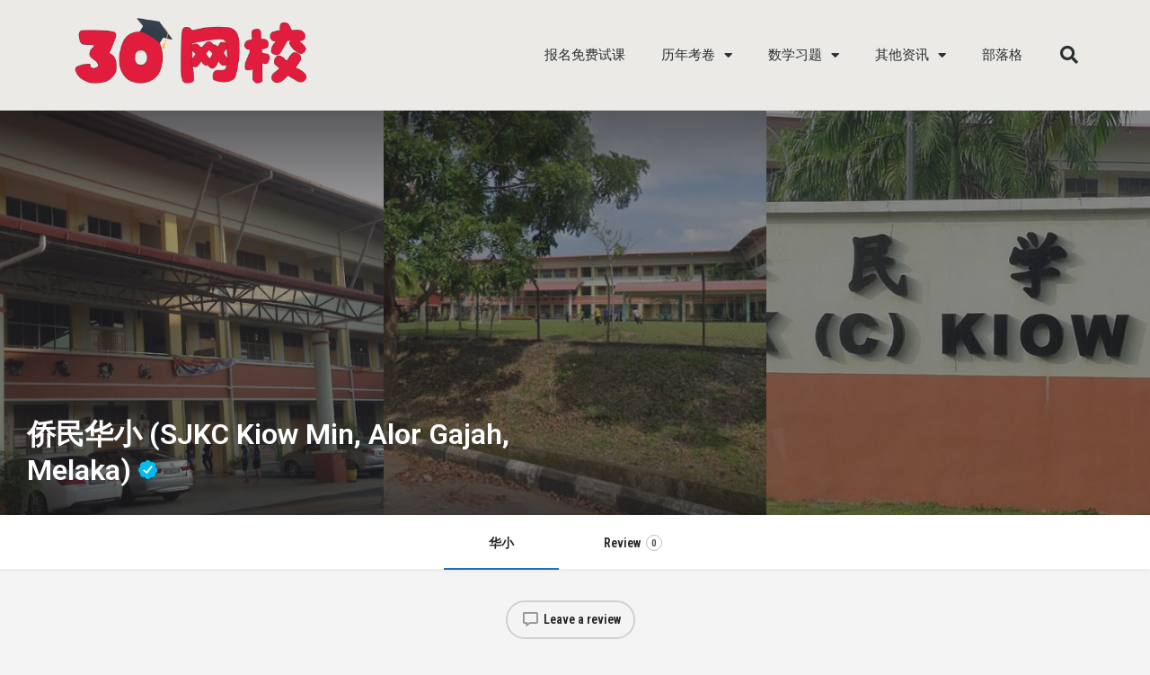

--- FILE ---
content_type: text/html; charset=UTF-8
request_url: https://30.com.my/sjkc/kiow-min-melaka/
body_size: 24811
content:
<!DOCTYPE html>
<html lang="en-US">
<head>
	<meta charset="UTF-8" />
	<meta name="viewport" content="width=device-width, initial-scale=1.0, maximum-scale=1.0, user-scalable=no" />
	<link rel="pingback" href="https://30.com.my/xmlrpc.php">

	<meta name='robots' content='index, follow, max-image-preview:large, max-snippet:-1, max-video-preview:-1' />

	<!-- This site is optimized with the Yoast SEO plugin v21.0 - https://yoast.com/wordpress/plugins/seo/ -->
	<title>侨民华小 (SJKC Kiow Min, Alor Gajah, Melaka) - 30网校</title>
	<link rel="canonical" href="https://30.com.my/sjkc/kiow-min-melaka/" />
	<meta property="og:locale" content="en_US" />
	<meta property="article:publisher" content="https://www.facebook.com/groups/sjkcmy/" />
	<meta property="article:modified_time" content="2022-11-01T03:38:02+00:00" />
	<meta name="twitter:card" content="summary_large_image" />
	<script type="application/ld+json" class="yoast-schema-graph">{"@context":"https://schema.org","@graph":[{"@type":"WebPage","@id":"https://30.com.my/sjkc/kiow-min-melaka/","url":"https://30.com.my/sjkc/kiow-min-melaka/","name":"侨民华小 (SJKC Kiow Min, Alor Gajah, Melaka) - 30网校","isPartOf":{"@id":"https://30.com.my/#website"},"datePublished":"2022-08-16T06:15:54+00:00","dateModified":"2022-11-01T03:38:02+00:00","breadcrumb":{"@id":"https://30.com.my/sjkc/kiow-min-melaka/#breadcrumb"},"inLanguage":"en-US","potentialAction":[{"@type":"ReadAction","target":["https://30.com.my/sjkc/kiow-min-melaka/"]}]},{"@type":"BreadcrumbList","@id":"https://30.com.my/sjkc/kiow-min-melaka/#breadcrumb","itemListElement":[{"@type":"ListItem","position":1,"name":"Home","item":"https://30.com.my/"},{"@type":"ListItem","position":2,"name":"Listings","item":"https://30.com.my/listings/"},{"@type":"ListItem","position":3,"name":"侨民华小 (SJKC Kiow Min, Alor Gajah, Melaka)"}]},{"@type":"WebSite","@id":"https://30.com.my/#website","url":"https://30.com.my/","name":"30网校","description":"华小生的网校","potentialAction":[{"@type":"SearchAction","target":{"@type":"EntryPoint","urlTemplate":"https://30.com.my/?s={search_term_string}"},"query-input":"required name=search_term_string"}],"inLanguage":"en-US"}]}</script>
	<!-- / Yoast SEO plugin. -->


<link rel='dns-prefetch' href='//maps.googleapis.com' />
<link rel='dns-prefetch' href='//fonts.googleapis.com' />
<meta property="og:title" content="侨民华小 (SJKC Kiow Min, Alor Gajah, Melaka)" />
<meta property="og:url" content="https://30.com.my/sjkc/kiow-min-melaka/" />
<meta property="og:site_name" content="30网校" />
<meta property="og:type" content="profile" />
<meta property="og:description" content="马六甲文庙的侨民华小有155名学生就读和15老师。

校方的联络号码是 +6063161735或电邮：MBC0051@moe.edu.my

负责侨民华小的县教育局（Pejabat Pendidikan Daerah, PPD）： PPD Alor Gajah" />
<!-- 30.com.my is managing ads with Advanced Ads 2.0.16 – https://wpadvancedads.com/ --><script id="advads-ready">
			window.advanced_ads_ready=function(e,a){a=a||"complete";var d=function(e){return"interactive"===a?"loading"!==e:"complete"===e};d(document.readyState)?e():document.addEventListener("readystatechange",(function(a){d(a.target.readyState)&&e()}),{once:"interactive"===a})},window.advanced_ads_ready_queue=window.advanced_ads_ready_queue||[];		</script>
		
<link rel='preload stylesheet' as='style' onload="this.onload=null;this.rel='stylesheet'" id='wp-block-library-css' href='https://30.com.my/wp-includes/css/dist/block-library/style.min.css?ver=6.4.3' type='text/css' media='all' />
<style id='classic-theme-styles-inline-css' type='text/css'>
/*! This file is auto-generated */
.wp-block-button__link{color:#fff;background-color:#32373c;border-radius:9999px;box-shadow:none;text-decoration:none;padding:calc(.667em + 2px) calc(1.333em + 2px);font-size:1.125em}.wp-block-file__button{background:#32373c;color:#fff;text-decoration:none}
</style>
<style id='global-styles-inline-css' type='text/css'>
body{--wp--preset--color--black: #000000;--wp--preset--color--cyan-bluish-gray: #abb8c3;--wp--preset--color--white: #ffffff;--wp--preset--color--pale-pink: #f78da7;--wp--preset--color--vivid-red: #cf2e2e;--wp--preset--color--luminous-vivid-orange: #ff6900;--wp--preset--color--luminous-vivid-amber: #fcb900;--wp--preset--color--light-green-cyan: #7bdcb5;--wp--preset--color--vivid-green-cyan: #00d084;--wp--preset--color--pale-cyan-blue: #8ed1fc;--wp--preset--color--vivid-cyan-blue: #0693e3;--wp--preset--color--vivid-purple: #9b51e0;--wp--preset--gradient--vivid-cyan-blue-to-vivid-purple: linear-gradient(135deg,rgba(6,147,227,1) 0%,rgb(155,81,224) 100%);--wp--preset--gradient--light-green-cyan-to-vivid-green-cyan: linear-gradient(135deg,rgb(122,220,180) 0%,rgb(0,208,130) 100%);--wp--preset--gradient--luminous-vivid-amber-to-luminous-vivid-orange: linear-gradient(135deg,rgba(252,185,0,1) 0%,rgba(255,105,0,1) 100%);--wp--preset--gradient--luminous-vivid-orange-to-vivid-red: linear-gradient(135deg,rgba(255,105,0,1) 0%,rgb(207,46,46) 100%);--wp--preset--gradient--very-light-gray-to-cyan-bluish-gray: linear-gradient(135deg,rgb(238,238,238) 0%,rgb(169,184,195) 100%);--wp--preset--gradient--cool-to-warm-spectrum: linear-gradient(135deg,rgb(74,234,220) 0%,rgb(151,120,209) 20%,rgb(207,42,186) 40%,rgb(238,44,130) 60%,rgb(251,105,98) 80%,rgb(254,248,76) 100%);--wp--preset--gradient--blush-light-purple: linear-gradient(135deg,rgb(255,206,236) 0%,rgb(152,150,240) 100%);--wp--preset--gradient--blush-bordeaux: linear-gradient(135deg,rgb(254,205,165) 0%,rgb(254,45,45) 50%,rgb(107,0,62) 100%);--wp--preset--gradient--luminous-dusk: linear-gradient(135deg,rgb(255,203,112) 0%,rgb(199,81,192) 50%,rgb(65,88,208) 100%);--wp--preset--gradient--pale-ocean: linear-gradient(135deg,rgb(255,245,203) 0%,rgb(182,227,212) 50%,rgb(51,167,181) 100%);--wp--preset--gradient--electric-grass: linear-gradient(135deg,rgb(202,248,128) 0%,rgb(113,206,126) 100%);--wp--preset--gradient--midnight: linear-gradient(135deg,rgb(2,3,129) 0%,rgb(40,116,252) 100%);--wp--preset--font-size--small: 13px;--wp--preset--font-size--medium: 20px;--wp--preset--font-size--large: 36px;--wp--preset--font-size--x-large: 42px;--wp--preset--spacing--20: 0.44rem;--wp--preset--spacing--30: 0.67rem;--wp--preset--spacing--40: 1rem;--wp--preset--spacing--50: 1.5rem;--wp--preset--spacing--60: 2.25rem;--wp--preset--spacing--70: 3.38rem;--wp--preset--spacing--80: 5.06rem;--wp--preset--shadow--natural: 6px 6px 9px rgba(0, 0, 0, 0.2);--wp--preset--shadow--deep: 12px 12px 50px rgba(0, 0, 0, 0.4);--wp--preset--shadow--sharp: 6px 6px 0px rgba(0, 0, 0, 0.2);--wp--preset--shadow--outlined: 6px 6px 0px -3px rgba(255, 255, 255, 1), 6px 6px rgba(0, 0, 0, 1);--wp--preset--shadow--crisp: 6px 6px 0px rgba(0, 0, 0, 1);}:where(.is-layout-flex){gap: 0.5em;}:where(.is-layout-grid){gap: 0.5em;}body .is-layout-flow > .alignleft{float: left;margin-inline-start: 0;margin-inline-end: 2em;}body .is-layout-flow > .alignright{float: right;margin-inline-start: 2em;margin-inline-end: 0;}body .is-layout-flow > .aligncenter{margin-left: auto !important;margin-right: auto !important;}body .is-layout-constrained > .alignleft{float: left;margin-inline-start: 0;margin-inline-end: 2em;}body .is-layout-constrained > .alignright{float: right;margin-inline-start: 2em;margin-inline-end: 0;}body .is-layout-constrained > .aligncenter{margin-left: auto !important;margin-right: auto !important;}body .is-layout-constrained > :where(:not(.alignleft):not(.alignright):not(.alignfull)){max-width: var(--wp--style--global--content-size);margin-left: auto !important;margin-right: auto !important;}body .is-layout-constrained > .alignwide{max-width: var(--wp--style--global--wide-size);}body .is-layout-flex{display: flex;}body .is-layout-flex{flex-wrap: wrap;align-items: center;}body .is-layout-flex > *{margin: 0;}body .is-layout-grid{display: grid;}body .is-layout-grid > *{margin: 0;}:where(.wp-block-columns.is-layout-flex){gap: 2em;}:where(.wp-block-columns.is-layout-grid){gap: 2em;}:where(.wp-block-post-template.is-layout-flex){gap: 1.25em;}:where(.wp-block-post-template.is-layout-grid){gap: 1.25em;}.has-black-color{color: var(--wp--preset--color--black) !important;}.has-cyan-bluish-gray-color{color: var(--wp--preset--color--cyan-bluish-gray) !important;}.has-white-color{color: var(--wp--preset--color--white) !important;}.has-pale-pink-color{color: var(--wp--preset--color--pale-pink) !important;}.has-vivid-red-color{color: var(--wp--preset--color--vivid-red) !important;}.has-luminous-vivid-orange-color{color: var(--wp--preset--color--luminous-vivid-orange) !important;}.has-luminous-vivid-amber-color{color: var(--wp--preset--color--luminous-vivid-amber) !important;}.has-light-green-cyan-color{color: var(--wp--preset--color--light-green-cyan) !important;}.has-vivid-green-cyan-color{color: var(--wp--preset--color--vivid-green-cyan) !important;}.has-pale-cyan-blue-color{color: var(--wp--preset--color--pale-cyan-blue) !important;}.has-vivid-cyan-blue-color{color: var(--wp--preset--color--vivid-cyan-blue) !important;}.has-vivid-purple-color{color: var(--wp--preset--color--vivid-purple) !important;}.has-black-background-color{background-color: var(--wp--preset--color--black) !important;}.has-cyan-bluish-gray-background-color{background-color: var(--wp--preset--color--cyan-bluish-gray) !important;}.has-white-background-color{background-color: var(--wp--preset--color--white) !important;}.has-pale-pink-background-color{background-color: var(--wp--preset--color--pale-pink) !important;}.has-vivid-red-background-color{background-color: var(--wp--preset--color--vivid-red) !important;}.has-luminous-vivid-orange-background-color{background-color: var(--wp--preset--color--luminous-vivid-orange) !important;}.has-luminous-vivid-amber-background-color{background-color: var(--wp--preset--color--luminous-vivid-amber) !important;}.has-light-green-cyan-background-color{background-color: var(--wp--preset--color--light-green-cyan) !important;}.has-vivid-green-cyan-background-color{background-color: var(--wp--preset--color--vivid-green-cyan) !important;}.has-pale-cyan-blue-background-color{background-color: var(--wp--preset--color--pale-cyan-blue) !important;}.has-vivid-cyan-blue-background-color{background-color: var(--wp--preset--color--vivid-cyan-blue) !important;}.has-vivid-purple-background-color{background-color: var(--wp--preset--color--vivid-purple) !important;}.has-black-border-color{border-color: var(--wp--preset--color--black) !important;}.has-cyan-bluish-gray-border-color{border-color: var(--wp--preset--color--cyan-bluish-gray) !important;}.has-white-border-color{border-color: var(--wp--preset--color--white) !important;}.has-pale-pink-border-color{border-color: var(--wp--preset--color--pale-pink) !important;}.has-vivid-red-border-color{border-color: var(--wp--preset--color--vivid-red) !important;}.has-luminous-vivid-orange-border-color{border-color: var(--wp--preset--color--luminous-vivid-orange) !important;}.has-luminous-vivid-amber-border-color{border-color: var(--wp--preset--color--luminous-vivid-amber) !important;}.has-light-green-cyan-border-color{border-color: var(--wp--preset--color--light-green-cyan) !important;}.has-vivid-green-cyan-border-color{border-color: var(--wp--preset--color--vivid-green-cyan) !important;}.has-pale-cyan-blue-border-color{border-color: var(--wp--preset--color--pale-cyan-blue) !important;}.has-vivid-cyan-blue-border-color{border-color: var(--wp--preset--color--vivid-cyan-blue) !important;}.has-vivid-purple-border-color{border-color: var(--wp--preset--color--vivid-purple) !important;}.has-vivid-cyan-blue-to-vivid-purple-gradient-background{background: var(--wp--preset--gradient--vivid-cyan-blue-to-vivid-purple) !important;}.has-light-green-cyan-to-vivid-green-cyan-gradient-background{background: var(--wp--preset--gradient--light-green-cyan-to-vivid-green-cyan) !important;}.has-luminous-vivid-amber-to-luminous-vivid-orange-gradient-background{background: var(--wp--preset--gradient--luminous-vivid-amber-to-luminous-vivid-orange) !important;}.has-luminous-vivid-orange-to-vivid-red-gradient-background{background: var(--wp--preset--gradient--luminous-vivid-orange-to-vivid-red) !important;}.has-very-light-gray-to-cyan-bluish-gray-gradient-background{background: var(--wp--preset--gradient--very-light-gray-to-cyan-bluish-gray) !important;}.has-cool-to-warm-spectrum-gradient-background{background: var(--wp--preset--gradient--cool-to-warm-spectrum) !important;}.has-blush-light-purple-gradient-background{background: var(--wp--preset--gradient--blush-light-purple) !important;}.has-blush-bordeaux-gradient-background{background: var(--wp--preset--gradient--blush-bordeaux) !important;}.has-luminous-dusk-gradient-background{background: var(--wp--preset--gradient--luminous-dusk) !important;}.has-pale-ocean-gradient-background{background: var(--wp--preset--gradient--pale-ocean) !important;}.has-electric-grass-gradient-background{background: var(--wp--preset--gradient--electric-grass) !important;}.has-midnight-gradient-background{background: var(--wp--preset--gradient--midnight) !important;}.has-small-font-size{font-size: var(--wp--preset--font-size--small) !important;}.has-medium-font-size{font-size: var(--wp--preset--font-size--medium) !important;}.has-large-font-size{font-size: var(--wp--preset--font-size--large) !important;}.has-x-large-font-size{font-size: var(--wp--preset--font-size--x-large) !important;}
.wp-block-navigation a:where(:not(.wp-element-button)){color: inherit;}
:where(.wp-block-post-template.is-layout-flex){gap: 1.25em;}:where(.wp-block-post-template.is-layout-grid){gap: 1.25em;}
:where(.wp-block-columns.is-layout-flex){gap: 2em;}:where(.wp-block-columns.is-layout-grid){gap: 2em;}
.wp-block-pullquote{font-size: 1.5em;line-height: 1.6;}
</style>
<link rel='stylesheet' id='elementor-icons-css' href='https://30.com.my/wp-content/plugins/elementor/assets/lib/eicons/css/elementor-icons.min.css?ver=5.31.0' type='text/css' media='all' />
<link rel='stylesheet' id='elementor-frontend-css' href='https://30.com.my/wp-content/plugins/elementor/assets/css/frontend.min.css?ver=3.24.4' type='text/css' media='all' />
<link rel='stylesheet' id='swiper-css' href='https://30.com.my/wp-content/plugins/elementor/assets/lib/swiper/v8/css/swiper.min.css?ver=8.4.5' type='text/css' media='all' />
<link rel='stylesheet' id='e-swiper-css' href='https://30.com.my/wp-content/plugins/elementor/assets/css/conditionals/e-swiper.min.css?ver=3.24.4' type='text/css' media='all' />
<link rel='stylesheet' id='elementor-post-12570-css' href='https://30.com.my/wp-content/uploads/elementor/css/post-12570.css?ver=1763113125' type='text/css' media='all' />
<link rel='stylesheet' id='elementor-pro-css' href='https://30.com.my/wp-content/plugins/elementor-pro/assets/css/frontend.min.css?ver=3.15.1' type='text/css' media='all' />
<link rel='stylesheet' id='font-awesome-5-all-css' href='https://30.com.my/wp-content/plugins/elementor/assets/lib/font-awesome/css/all.min.css?ver=3.24.4' type='text/css' media='all' />
<link rel='stylesheet' id='font-awesome-4-shim-css' href='https://30.com.my/wp-content/plugins/elementor/assets/lib/font-awesome/css/v4-shims.min.css?ver=3.24.4' type='text/css' media='all' />
<link rel='stylesheet' id='elementor-global-css' href='https://30.com.my/wp-content/uploads/elementor/css/global.css?ver=1763113126' type='text/css' media='all' />
<link rel='stylesheet' id='elementor-post-20877-css' href='https://30.com.my/wp-content/uploads/elementor/css/post-20877.css?ver=1763113126' type='text/css' media='all' />
<link rel='stylesheet' id='elementor-post-8548-css' href='https://30.com.my/wp-content/uploads/elementor/css/post-8548.css?ver=1763113126' type='text/css' media='all' />
<link rel='stylesheet' id='mylisting-google-maps-css' href='https://30.com.my/wp-content/themes/my-listing/assets/dist/maps/google-maps/google-maps.css?ver=2.9.2' type='text/css' media='all' />
<link rel='stylesheet' id='mylisting-icons-css' href='https://30.com.my/wp-content/themes/my-listing/assets/dist/icons.css?ver=2.9.2' type='text/css' media='all' />
<link rel='stylesheet' id='mylisting-material-icons-css' href='https://fonts.googleapis.com/icon?family=Material+Icons&#038;display=swap&#038;ver=6.4.3' type='text/css' media='all' />
<link rel='stylesheet' id='select2-css' href='https://30.com.my/wp-content/themes/my-listing/assets/vendor/select2/select2.css?ver=4.0.13' type='text/css' media='all' />
<link rel='stylesheet' id='mylisting-vendor-css' href='https://30.com.my/wp-content/themes/my-listing/assets/dist/vendor.css?ver=2.9.2' type='text/css' media='all' />
<link rel='stylesheet' id='mylisting-frontend-css' href='https://30.com.my/wp-content/themes/my-listing/assets/dist/frontend.css?ver=2.9.2' type='text/css' media='all' />
<link rel='stylesheet' id='mylisting-single-listing-css' href='https://30.com.my/wp-content/themes/my-listing/assets/dist/single-listing.css?ver=2.9.2' type='text/css' media='all' />
<link rel='stylesheet' id='mylisting-countdown-widget-css' href='https://30.com.my/wp-content/themes/my-listing/assets/dist/countdown-widget.css?ver=2.9.2' type='text/css' media='all' />
<link rel='stylesheet' id='wc-general-style-css' href='https://30.com.my/wp-content/themes/my-listing/assets/dist/wc-general-style.css?ver=2.9.2' type='text/css' media='all' />
<link rel='stylesheet' id='theme-styles-default-css' href='https://30.com.my/wp-content/themes/my-listing/style.css?ver=6.4.3' type='text/css' media='all' />
<style id='theme-styles-default-inline-css' type='text/css'>
:root{}
</style>
<link rel='stylesheet' id='mylisting-dynamic-styles-css' href='https://30.com.my/wp-content/uploads/mylisting-dynamic-styles.css?ver=1655278525' type='text/css' media='all' />
<link rel='stylesheet' id='google-fonts-1-css' href='https://fonts.googleapis.com/css?family=Roboto%3A100%2C100italic%2C200%2C200italic%2C300%2C300italic%2C400%2C400italic%2C500%2C500italic%2C600%2C600italic%2C700%2C700italic%2C800%2C800italic%2C900%2C900italic%7CRoboto+Slab%3A100%2C100italic%2C200%2C200italic%2C300%2C300italic%2C400%2C400italic%2C500%2C500italic%2C600%2C600italic%2C700%2C700italic%2C800%2C800italic%2C900%2C900italic%7CRoboto+Condensed%3A100%2C100italic%2C200%2C200italic%2C300%2C300italic%2C400%2C400italic%2C500%2C500italic%2C600%2C600italic%2C700%2C700italic%2C800%2C800italic%2C900%2C900italic&#038;display=auto&#038;ver=6.4.3' type='text/css' media='all' />
<link rel='stylesheet' id='elementor-icons-shared-0-css' href='https://30.com.my/wp-content/plugins/elementor/assets/lib/font-awesome/css/fontawesome.min.css?ver=5.15.3' type='text/css' media='all' />
<link rel='stylesheet' id='elementor-icons-fa-solid-css' href='https://30.com.my/wp-content/plugins/elementor/assets/lib/font-awesome/css/solid.min.css?ver=5.15.3' type='text/css' media='all' />
<link rel='stylesheet' id='elementor-icons-fa-brands-css' href='https://30.com.my/wp-content/plugins/elementor/assets/lib/font-awesome/css/brands.min.css?ver=5.15.3' type='text/css' media='all' />
<link rel="preconnect" href="https://fonts.gstatic.com/" crossorigin><script type="text/javascript" src="https://30.com.my/wp-includes/js/jquery/jquery.min.js?ver=3.7.1" id="jquery-core-js"></script>
<script type="text/javascript" src="https://30.com.my/wp-includes/js/jquery/jquery-migrate.min.js?ver=3.4.1" id="jquery-migrate-js"></script>
<script type="text/javascript" src="//30.com.my/wp-content/plugins/revslider/sr6/assets/js/rbtools.min.js?ver=6.7.40" async id="tp-tools-js"></script>
<script type="text/javascript" src="//30.com.my/wp-content/plugins/revslider/sr6/assets/js/rs6.min.js?ver=6.7.40" async id="revmin-js"></script>
<script type="text/javascript" src="https://30.com.my/wp-content/plugins/elementor/assets/lib/font-awesome/js/v4-shims.min.js?ver=3.24.4" id="font-awesome-4-shim-js"></script>
<link rel="https://api.w.org/" href="https://30.com.my/wp-json/" /><link rel="EditURI" type="application/rsd+xml" title="RSD" href="https://30.com.my/xmlrpc.php?rsd" />
<meta name="generator" content="WordPress 6.4.3" />
<link rel='shortlink' href='https://30.com.my/?p=23833' />
<link rel="alternate" type="application/json+oembed" href="https://30.com.my/wp-json/oembed/1.0/embed?url=https%3A%2F%2F30.com.my%2Fsjkc%2Fkiow-min-melaka%2F" />
<link rel="alternate" type="text/xml+oembed" href="https://30.com.my/wp-json/oembed/1.0/embed?url=https%3A%2F%2F30.com.my%2Fsjkc%2Fkiow-min-melaka%2F&#038;format=xml" />
<script type="text/javascript">var MyListing = {"Helpers":{},"Handlers":{},"MapConfig":{"ClusterSize":35,"AccessToken":"","Language":"default","TypeRestrictions":"geocode","CountryRestrictions":[],"CustomSkins":{}}};</script><script type="text/javascript">var CASE27 = {"ajax_url":"https:\/\/30.com.my\/wp-admin\/admin-ajax.php","login_url":"https:\/\/30.com.my\/my-account\/","register_url":"https:\/\/30.com.my\/my-account\/?register","mylisting_ajax_url":"\/?mylisting-ajax=1","env":"production","ajax_nonce":"39e6a58b22","l10n":{"selectOption":"Select an option","errorLoading":"The results could not be loaded.","removeAllItems":"Remove all items","loadingMore":"Loading more results\u2026","noResults":"No results found","searching":"Searching\u2026","datepicker":{"format":"DD MMMM, YY","timeFormat":"h:mm A","dateTimeFormat":"DD MMMM, YY, h:mm A","timePicker24Hour":false,"firstDay":1,"applyLabel":"Apply","cancelLabel":"Cancel","customRangeLabel":"Custom Range","daysOfWeek":["Su","Mo","Tu","We","Th","Fr","Sa"],"monthNames":["January","February","March","April","May","June","July","August","September","October","November","December"]},"irreversible_action":"This is an irreversible action. Proceed anyway?","delete_listing_confirm":"Are you sure you want to delete this listing?","copied_to_clipboard":"Copied!","nearby_listings_location_required":"Enter a location to find nearby listings.","nearby_listings_retrieving_location":"Retrieving location...","nearby_listings_searching":"Searching for nearby listings...","geolocation_failed":"You must enable location to use this feature.","something_went_wrong":"Something went wrong.","all_in_category":"All in \"%s\"","invalid_file_type":"Invalid file type. Accepted types:","file_limit_exceeded":"You have exceeded the file upload limit (%d)."},"woocommerce":[],"map_provider":"google-maps","js_field_html_img":"<div class=\"uploaded-file uploaded-image review-gallery-image job-manager-uploaded-file\">\t<span class=\"uploaded-file-preview\">\t\t\t\t\t<span class=\"job-manager-uploaded-file-preview\">\t\t\t\t<img src=\"\">\t\t\t<\/span>\t\t\t\t<a class=\"remove-uploaded-file review-gallery-image-remove job-manager-remove-uploaded-file\"><i class=\"mi delete\"><\/i><\/a>\t<\/span>\t<input type=\"hidden\" class=\"input-text\" name=\"\" value=\"b64:\"><\/div>","js_field_html":"<div class=\"uploaded-file  review-gallery-image job-manager-uploaded-file\">\t<span class=\"uploaded-file-preview\">\t\t\t\t\t<span class=\"job-manager-uploaded-file-name\">\t\t\t\t<i class=\"mi insert_drive_file uploaded-file-icon\"><\/i>\t\t\t\t<code><\/code>\t\t\t<\/span>\t\t\t\t<a class=\"remove-uploaded-file review-gallery-image-remove job-manager-remove-uploaded-file\"><i class=\"mi delete\"><\/i><\/a>\t<\/span>\t<input type=\"hidden\" class=\"input-text\" name=\"\" value=\"b64:\"><\/div>"};</script><meta name="generator" content="Elementor 3.24.4; features: additional_custom_breakpoints; settings: css_print_method-external, google_font-enabled, font_display-auto">
<meta property="fb:app_id" content="333111367084633" />			<style>
				.e-con.e-parent:nth-of-type(n+4):not(.e-lazyloaded):not(.e-no-lazyload),
				.e-con.e-parent:nth-of-type(n+4):not(.e-lazyloaded):not(.e-no-lazyload) * {
					background-image: none !important;
				}
				@media screen and (max-height: 1024px) {
					.e-con.e-parent:nth-of-type(n+3):not(.e-lazyloaded):not(.e-no-lazyload),
					.e-con.e-parent:nth-of-type(n+3):not(.e-lazyloaded):not(.e-no-lazyload) * {
						background-image: none !important;
					}
				}
				@media screen and (max-height: 640px) {
					.e-con.e-parent:nth-of-type(n+2):not(.e-lazyloaded):not(.e-no-lazyload),
					.e-con.e-parent:nth-of-type(n+2):not(.e-lazyloaded):not(.e-no-lazyload) * {
						background-image: none !important;
					}
				}
			</style>
			<meta name="generator" content="Powered by Slider Revolution 6.7.40 - responsive, Mobile-Friendly Slider Plugin for WordPress with comfortable drag and drop interface." />
<!-- Global site tag (gtag.js) - Google Analytics -->
<script async src="https://www.googletagmanager.com/gtag/js?id=UA-91917947-1"></script>
<script>
  window.dataLayer = window.dataLayer || [];
  function gtag(){dataLayer.push(arguments);}
  gtag('js', new Date());

  gtag('config', 'UA-91917947-1');
</script>


<meta name="facebook-domain-verification" content="6gs241zbn6q4nxmkt5xiuc6rus2mjs" />



<link rel="icon" href="https://30.com.my/wp-content/uploads/2022/10/cropped-Favicon-V2-32x32.png" sizes="32x32" />
<link rel="icon" href="https://30.com.my/wp-content/uploads/2022/10/cropped-Favicon-V2-192x192.png" sizes="192x192" />
<link rel="apple-touch-icon" href="https://30.com.my/wp-content/uploads/2022/10/cropped-Favicon-V2-180x180.png" />
<meta name="msapplication-TileImage" content="https://30.com.my/wp-content/uploads/2022/10/cropped-Favicon-V2-270x270.png" />
<script>function setREVStartSize(e){
			//window.requestAnimationFrame(function() {
				window.RSIW = window.RSIW===undefined ? window.innerWidth : window.RSIW;
				window.RSIH = window.RSIH===undefined ? window.innerHeight : window.RSIH;
				try {
					var pw = document.getElementById(e.c).parentNode.offsetWidth,
						newh;
					pw = pw===0 || isNaN(pw) || (e.l=="fullwidth" || e.layout=="fullwidth") ? window.RSIW : pw;
					e.tabw = e.tabw===undefined ? 0 : parseInt(e.tabw);
					e.thumbw = e.thumbw===undefined ? 0 : parseInt(e.thumbw);
					e.tabh = e.tabh===undefined ? 0 : parseInt(e.tabh);
					e.thumbh = e.thumbh===undefined ? 0 : parseInt(e.thumbh);
					e.tabhide = e.tabhide===undefined ? 0 : parseInt(e.tabhide);
					e.thumbhide = e.thumbhide===undefined ? 0 : parseInt(e.thumbhide);
					e.mh = e.mh===undefined || e.mh=="" || e.mh==="auto" ? 0 : parseInt(e.mh,0);
					if(e.layout==="fullscreen" || e.l==="fullscreen")
						newh = Math.max(e.mh,window.RSIH);
					else{
						e.gw = Array.isArray(e.gw) ? e.gw : [e.gw];
						for (var i in e.rl) if (e.gw[i]===undefined || e.gw[i]===0) e.gw[i] = e.gw[i-1];
						e.gh = e.el===undefined || e.el==="" || (Array.isArray(e.el) && e.el.length==0)? e.gh : e.el;
						e.gh = Array.isArray(e.gh) ? e.gh : [e.gh];
						for (var i in e.rl) if (e.gh[i]===undefined || e.gh[i]===0) e.gh[i] = e.gh[i-1];
											
						var nl = new Array(e.rl.length),
							ix = 0,
							sl;
						e.tabw = e.tabhide>=pw ? 0 : e.tabw;
						e.thumbw = e.thumbhide>=pw ? 0 : e.thumbw;
						e.tabh = e.tabhide>=pw ? 0 : e.tabh;
						e.thumbh = e.thumbhide>=pw ? 0 : e.thumbh;
						for (var i in e.rl) nl[i] = e.rl[i]<window.RSIW ? 0 : e.rl[i];
						sl = nl[0];
						for (var i in nl) if (sl>nl[i] && nl[i]>0) { sl = nl[i]; ix=i;}
						var m = pw>(e.gw[ix]+e.tabw+e.thumbw) ? 1 : (pw-(e.tabw+e.thumbw)) / (e.gw[ix]);
						newh =  (e.gh[ix] * m) + (e.tabh + e.thumbh);
					}
					var el = document.getElementById(e.c);
					if (el!==null && el) el.style.height = newh+"px";
					el = document.getElementById(e.c+"_wrapper");
					if (el!==null && el) {
						el.style.height = newh+"px";
						el.style.display = "block";
					}
				} catch(e){
					console.log("Failure at Presize of Slider:" + e)
				}
			//});
		  };</script>
		<style type="text/css" id="wp-custom-css">
			
.elementor-widget-container ul {
    list-style: disc;
}		</style>
		<style type="text/css" id="mylisting-typography">.post-cover-buttons > ul > li > a, .post-cover-buttons > ul > li > div{color:#000000;}.blogpost-section .section-body p, .blogpost-section .section-body ul, .blogpost-section .section-body p, .blogpost-section .section-body ol{color:#000000;}</style></head>
<body class="job_listing-template-default single single-job_listing postid-23833 my-listing single-listing type-%e5%8d%8e%e5%b0%8f-sjkc c27-verified cover-style-gallery elementor-default elementor-kit-12570 aa-prefix-advads-">


<div id="c27-site-wrapper"><div class="loader-bg main-loader" style="background-color: #ffffff;">
	
<div class="paper-spinner " style="width: 28px; height: 28px;">
	<div class="spinner-container active">
		<div class="spinner-layer layer-1" style="border-color: #242429;">
			<div class="circle-clipper left">
				<div class="circle" style="border-width: 3px;"></div>
			</div><div class="gap-patch">
				<div class="circle" style="border-width: 3px;"></div>
			</div><div class="circle-clipper right">
				<div class="circle" style="border-width: 3px;"></div>
			</div>
		</div>
	</div>
</div></div>
		<div data-elementor-type="header" data-elementor-id="20877" class="elementor elementor-20877 elementor-location-header" data-elementor-post-type="elementor_library">
					<div class="elementor-section-wrap">
								<header class="elementor-section elementor-top-section elementor-element elementor-element-75b9f090 elementor-section-content-middle elementor-section-height-min-height elementor-section-boxed elementor-section-height-default elementor-section-items-middle" data-id="75b9f090" data-element_type="section" data-settings="{&quot;background_background&quot;:&quot;classic&quot;}">
						<div class="elementor-container elementor-column-gap-no">
					<div class="elementor-column elementor-col-25 elementor-top-column elementor-element elementor-element-26213f80" data-id="26213f80" data-element_type="column">
			<div class="elementor-widget-wrap elementor-element-populated">
						<div class="elementor-element elementor-element-1dbcdc2 elementor-widget elementor-widget-image" data-id="1dbcdc2" data-element_type="widget" data-widget_type="image.default">
				<div class="elementor-widget-container">
														<a href="https://30.com.my">
							<img width="460" height="198" src="https://30.com.my/wp-content/uploads/2022/04/2022-New-Logo-01-460x198.png" class="attachment-medium size-medium wp-image-20881" alt="" srcset="https://30.com.my/wp-content/uploads/2022/04/2022-New-Logo-01-460x198.png 460w, https://30.com.my/wp-content/uploads/2022/04/2022-New-Logo-01-1024x441.png 1024w, https://30.com.my/wp-content/uploads/2022/04/2022-New-Logo-01-768x331.png 768w, https://30.com.my/wp-content/uploads/2022/04/2022-New-Logo-01-1536x661.png 1536w, https://30.com.my/wp-content/uploads/2022/04/2022-New-Logo-01-2048x882.png 2048w, https://30.com.my/wp-content/uploads/2022/04/2022-New-Logo-01-600x258.png 600w" sizes="(max-width: 460px) 100vw, 460px" />								</a>
													</div>
				</div>
					</div>
		</div>
				<div class="elementor-column elementor-col-50 elementor-top-column elementor-element elementor-element-1e050c1d" data-id="1e050c1d" data-element_type="column">
			<div class="elementor-widget-wrap elementor-element-populated">
						<div class="elementor-element elementor-element-12bc1e4c elementor-nav-menu__align-right elementor-nav-menu--stretch elementor-nav-menu--dropdown-tablet elementor-nav-menu__text-align-aside elementor-nav-menu--toggle elementor-nav-menu--burger elementor-widget elementor-widget-nav-menu" data-id="12bc1e4c" data-element_type="widget" data-settings="{&quot;full_width&quot;:&quot;stretch&quot;,&quot;layout&quot;:&quot;horizontal&quot;,&quot;submenu_icon&quot;:{&quot;value&quot;:&quot;&lt;i class=\&quot;fas fa-caret-down\&quot;&gt;&lt;\/i&gt;&quot;,&quot;library&quot;:&quot;fa-solid&quot;},&quot;toggle&quot;:&quot;burger&quot;}" data-widget_type="nav-menu.default">
				<div class="elementor-widget-container">
						<nav class="elementor-nav-menu--main elementor-nav-menu__container elementor-nav-menu--layout-horizontal e--pointer-underline e--animation-fade">
				<ul id="menu-1-12bc1e4c" class="elementor-nav-menu"><li class="menu-item menu-item-type-custom menu-item-object-custom menu-item-19250"><a href="https://buxi.my/#try" class="elementor-item elementor-item-anchor">报名免费试课</a></li>
<li class="menu-item menu-item-type-post_type menu-item-object-page menu-item-has-children menu-item-4328"><a href="https://30.com.my/sjkc-past-year-exam-paper-download%e5%8d%8e%e5%b0%8f%e5%8e%86%e5%b9%b4%e8%80%83%e5%8d%b7%e5%85%8d%e8%b4%b9%e4%b8%8b%e8%bd%bd/" class="elementor-item">历年考卷</a>
<ul class="sub-menu elementor-nav-menu--dropdown">
	<li class="menu-item menu-item-type-custom menu-item-object-custom menu-item-has-children menu-item-28355"><a class="elementor-sub-item">【平装考卷】</a>
	<ul class="sub-menu elementor-nav-menu--dropdown">
		<li class="menu-item menu-item-type-custom menu-item-object-custom menu-item-28361"><a href="https://30.com.my/eco-epaper-s1/?utm_medium=30_site&#038;utm_source=30_menu&#038;utm_campaign=30_s123" class="elementor-sub-item">【平装考卷】一年级</a></li>
		<li class="menu-item menu-item-type-custom menu-item-object-custom menu-item-28358"><a href="https://30.com.my/eco-epaper-s2/?utm_medium=30_site&#038;utm_source=30_menu&#038;utm_campaign=30_s123" class="elementor-sub-item">【平装考卷】二年级</a></li>
		<li class="menu-item menu-item-type-custom menu-item-object-custom menu-item-28360"><a href="https://30.com.my/eco-epaper-s3/?utm_medium=30_site&#038;utm_source=30_menu&#038;utm_campaign=30_s123" class="elementor-sub-item">【平装考卷】三年级</a></li>
	</ul>
</li>
	<li class="menu-item menu-item-type-post_type menu-item-object-page menu-item-has-children menu-item-15816"><a href="https://30.com.my/e-paper/" class="elementor-sub-item">UASA热门题库</a>
	<ul class="sub-menu elementor-nav-menu--dropdown">
		<li class="menu-item menu-item-type-custom menu-item-object-custom menu-item-19627"><a href="https://zekolah.com/product/hq-uasa-s4/?utm_medium=30_site&#038;utm_source=30_menu&#038;utm_campaign=30_s456" class="elementor-sub-item">【热门题库】四年级</a></li>
		<li class="menu-item menu-item-type-custom menu-item-object-custom menu-item-19628"><a href="https://zekolah.com/product/hq-uasa-s5/?utm_medium=30_site&#038;utm_source=30_menu&#038;utm_campaign=30_s456" class="elementor-sub-item">【热门题库】五年级</a></li>
		<li class="menu-item menu-item-type-custom menu-item-object-custom menu-item-19629"><a href="https://zekolah.com/product/hq-uasa-s6/?utm_medium=30_site&#038;utm_source=30_menu&#038;utm_campaign=30_s456" class="elementor-sub-item">【热门题库】六年级</a></li>
	</ul>
</li>
	<li class="menu-item menu-item-type-custom menu-item-object-custom menu-item-has-children menu-item-28366"><a href="https://30.com.my/eco-epaper-s2" class="elementor-sub-item">免费下载</a>
	<ul class="sub-menu elementor-nav-menu--dropdown">
		<li class="menu-item menu-item-type-custom menu-item-object-custom menu-item-has-children menu-item-4336"><a href="#" class="elementor-sub-item elementor-item-anchor">以年级分类</a>
		<ul class="sub-menu elementor-nav-menu--dropdown">
			<li class="menu-item menu-item-type-post_type menu-item-object-post menu-item-4329"><a href="https://30.com.my/%e5%8d%8e%e5%b0%8f%e4%b8%80%e5%b9%b4%e7%ba%a7-kssr%e8%80%83%e8%af%95%e9%a2%98%e5%ba%93-sjkc-past-year-paper/" class="elementor-sub-item">一年级</a></li>
			<li class="menu-item menu-item-type-post_type menu-item-object-post menu-item-4715"><a href="https://30.com.my/sjkc%e5%8d%8e%e5%b0%8f%e4%ba%8c%e5%b9%b4%e7%ba%a7-kssr%e8%80%83%e8%af%95-bank-soalan/" class="elementor-sub-item">二年级</a></li>
			<li class="menu-item menu-item-type-post_type menu-item-object-post menu-item-4357"><a href="https://30.com.my/%e5%8d%8e%e5%b0%8f%e4%b8%89%e5%b9%b4%e7%ba%a7-kssr%e8%80%83%e8%af%95%e9%a2%98%e5%ba%93-sjkc-exam-paper/" class="elementor-sub-item">三年级</a></li>
			<li class="menu-item menu-item-type-post_type menu-item-object-post menu-item-4331"><a href="https://30.com.my/%e5%8d%8e%e5%b0%8f%e5%9b%9b%e5%b9%b4%e7%ba%a7-kssr%e8%80%83%e8%af%95%e9%a2%98%e5%ba%93/" class="elementor-sub-item">四年级</a></li>
			<li class="menu-item menu-item-type-post_type menu-item-object-post menu-item-4332"><a href="https://30.com.my/sjkc-bank-soalan-%e5%b0%8f%e5%ad%a6%e4%ba%94%e5%b9%b4%e7%ba%a7-kssr%e8%80%83%e8%af%95%e9%a2%98%e5%ba%93%e5%8e%86%e5%b9%b4%e8%80%83%e5%8d%b7/" class="elementor-sub-item">五年级</a></li>
			<li class="menu-item menu-item-type-post_type menu-item-object-post menu-item-4330"><a href="https://30.com.my/%e5%8d%8e%e5%b0%8f%e5%85%ad%e5%b9%b4%e7%ba%a7-kssr%e8%80%83%e8%af%95%e9%a2%98%e5%ba%93-eaxm-paper/" class="elementor-sub-item">六年级</a></li>
		</ul>
</li>
		<li class="menu-item menu-item-type-custom menu-item-object-custom menu-item-has-children menu-item-4338"><a href="#" class="elementor-sub-item elementor-item-anchor">以考试分类</a>
		<ul class="sub-menu elementor-nav-menu--dropdown">
			<li class="menu-item menu-item-type-post_type menu-item-object-post menu-item-has-children menu-item-4333"><a href="https://30.com.my/sjkc-exam-paper-%e5%8d%8e%e5%b0%8f%e7%ac%ac%e4%b8%80%e6%ac%a1%e8%af%84%e5%ae%a1%e5%8e%86%e5%b9%b4%e8%80%83%e5%8d%b7/" class="elementor-sub-item">第一次评审</a>
			<ul class="sub-menu elementor-nav-menu--dropdown">
				<li class="menu-item menu-item-type-post_type menu-item-object-post menu-item-4339"><a href="https://30.com.my/sjkc-exam-papers-std-1-%e5%8d%8e%e5%b0%8f%e4%b8%80%e5%b9%b4%e7%ba%a7-%e7%ac%ac%e4%b8%80%e6%ac%a1%e8%af%84%e5%ae%a1%e5%8e%86%e5%b9%b4%e8%80%83%e5%8d%b7/" class="elementor-sub-item">一年级</a></li>
				<li class="menu-item menu-item-type-post_type menu-item-object-post menu-item-4342"><a href="https://30.com.my/sjkc-exam-papers-standard-2-%e5%8d%8e%e5%b0%8f%e4%ba%8c%e5%b9%b4%e7%ba%a7-%e5%8e%86%e5%b9%b4%e8%80%83%e5%8d%b7-%e7%ac%ac%e4%b8%80%e6%ac%a1%e8%af%84%e5%ae%a1/" class="elementor-sub-item">二年级</a></li>
				<li class="menu-item menu-item-type-post_type menu-item-object-post menu-item-4345"><a href="https://30.com.my/sjkc-exam-papers-standard-3-%e5%8d%8e%e5%b0%8f%e4%b8%89%e5%b9%b4%e7%ba%a7-%e5%8e%86%e5%b9%b4%e8%80%83%e5%8d%b7-%e7%ac%ac%e4%b8%80%e6%ac%a1%e8%af%84%e5%ae%a1/" class="elementor-sub-item">三年级</a></li>
				<li class="menu-item menu-item-type-post_type menu-item-object-post menu-item-4348"><a href="https://30.com.my/sjkc-exam-papers-standard-4-%e5%8d%8e%e5%b0%8f%e5%9b%9b%e5%b9%b4%e7%ba%a7-%e5%8e%86%e5%b9%b4%e8%80%83%e5%8d%b7-%e7%ac%ac%e4%b8%80%e6%ac%a1%e8%af%84%e5%ae%a1/" class="elementor-sub-item">四年级</a></li>
				<li class="menu-item menu-item-type-post_type menu-item-object-post menu-item-4351"><a href="https://30.com.my/sjkc-exam-papers-standard-5-%e5%8d%8e%e5%b0%8f%e4%ba%94%e5%b9%b4%e7%ba%a7-%e5%8e%86%e5%b9%b4%e8%80%83%e5%8d%b7-%e7%ac%ac%e4%b8%80%e6%ac%a1%e8%af%84%e5%ae%a1/" class="elementor-sub-item">五年级</a></li>
				<li class="menu-item menu-item-type-post_type menu-item-object-post menu-item-4354"><a href="https://30.com.my/sjkc-exam-papers-standard-6-%e5%8d%8e%e5%b0%8f%e5%85%ad%e5%b9%b4%e7%ba%a7-%e5%8e%86%e5%b9%b4%e8%80%83%e5%8d%b7-%e7%ac%ac%e4%b8%80%e6%ac%a1%e8%af%84%e5%ae%a1/" class="elementor-sub-item">六年级</a></li>
			</ul>
</li>
			<li class="menu-item menu-item-type-post_type menu-item-object-post menu-item-has-children menu-item-4335"><a href="https://30.com.my/sjkc-exam-papers-%e5%8d%8e%e5%b0%8f%e7%ac%ac%e4%ba%8c%e6%ac%a1%e8%af%84%e5%ae%a1%e5%8e%86%e5%b9%b4%e8%80%83%e5%8d%b7/" class="elementor-sub-item">第二次评审：华小历年考卷</a>
			<ul class="sub-menu elementor-nav-menu--dropdown">
				<li class="menu-item menu-item-type-post_type menu-item-object-post menu-item-4341"><a href="https://30.com.my/sjkc-exam-papers-standard-1-%e5%8d%8e%e5%b0%8f%e4%b8%80%e5%b9%b4%e7%ba%a7-%e5%8e%86%e5%b9%b4%e8%80%83%e5%8d%b7-%e7%ac%ac%e4%ba%8c%e6%ac%a1%e8%af%84%e5%ae%a1/" class="elementor-sub-item">一年级</a></li>
				<li class="menu-item menu-item-type-post_type menu-item-object-post menu-item-4344"><a href="https://30.com.my/sjkc-exam-papers-standard-2-%e5%8d%8e%e5%b0%8f%e4%ba%8c%e5%b9%b4%e7%ba%a7-%e5%8e%86%e5%b9%b4%e8%80%83%e5%8d%b7-%e7%ac%ac%e4%ba%8c%e6%ac%a1%e8%af%84%e5%ae%a1/" class="elementor-sub-item">二年级</a></li>
				<li class="menu-item menu-item-type-post_type menu-item-object-post menu-item-4347"><a href="https://30.com.my/sjkc-exam-papers-standard-3-%e5%8d%8e%e5%b0%8f%e4%b8%89%e5%b9%b4%e7%ba%a7-%e5%8e%86%e5%b9%b4%e8%80%83%e5%8d%b7-%e7%ac%ac%e4%ba%8c%e6%ac%a1%e8%af%84%e5%ae%a1/" class="elementor-sub-item">三年级</a></li>
				<li class="menu-item menu-item-type-post_type menu-item-object-post menu-item-4350"><a href="https://30.com.my/sjkc-exam-papers-standard-4-%e5%8d%8e%e5%b0%8f%e5%9b%9b%e5%b9%b4%e7%ba%a7-%e5%8e%86%e5%b9%b4%e8%80%83%e5%8d%b7-%e7%ac%ac%e4%ba%8c%e6%ac%a1%e8%af%84%e5%ae%a1/" class="elementor-sub-item">四年级</a></li>
				<li class="menu-item menu-item-type-post_type menu-item-object-post menu-item-4353"><a href="https://30.com.my/sjkc-exam-papers-standard-5-%e5%8d%8e%e5%b0%8f%e4%ba%94%e5%b9%b4%e7%ba%a7-%e5%8e%86%e5%b9%b4%e8%80%83%e5%8d%b7-%e7%ac%ac%e4%ba%8c%e6%ac%a1%e8%af%84%e5%ae%a1-2/" class="elementor-sub-item">五年级</a></li>
				<li class="menu-item menu-item-type-post_type menu-item-object-post menu-item-4356"><a href="https://30.com.my/sjkc-exam-papers-standard-6-%e5%8d%8e%e5%b0%8f%e5%85%ad%e5%b9%b4%e7%ba%a7-%e5%8e%86%e5%b9%b4%e8%80%83%e5%8d%b7-%e7%ac%ac%e4%ba%8c%e6%ac%a1%e8%af%84%e5%ae%a1/" class="elementor-sub-item">六年级</a></li>
			</ul>
</li>
			<li class="menu-item menu-item-type-post_type menu-item-object-post menu-item-has-children menu-item-4334"><a href="https://30.com.my/sjkc-exam-papers-%e5%8d%8e%e5%b0%8f%e7%ac%ac%e4%b8%89%e5%9b%9b%e6%ac%a1%e8%af%84%e5%ae%a1%e5%8e%86%e5%b9%b4%e8%80%83%e5%8d%b7/" class="elementor-sub-item">第三/四次评审：华小历年考卷</a>
			<ul class="sub-menu elementor-nav-menu--dropdown">
				<li class="menu-item menu-item-type-post_type menu-item-object-post menu-item-4340"><a href="https://30.com.my/sjkc-exam-papers-standard-1-%e5%8d%8e%e5%b0%8f%e4%b8%80%e5%b9%b4%e7%ba%a7-%e5%8e%86%e5%b9%b4%e8%80%83%e5%8d%b7-%e7%ac%ac%e4%b8%89%e5%9b%9b%e6%ac%a1%e8%af%84%e5%ae%a1/" class="elementor-sub-item">一年级</a></li>
				<li class="menu-item menu-item-type-post_type menu-item-object-post menu-item-4343"><a href="https://30.com.my/sjkc-exam-papers-standard-2-%e5%8d%8e%e5%b0%8f%e4%ba%8c%e5%b9%b4%e7%ba%a7-%e5%8e%86%e5%b9%b4%e8%80%83%e5%8d%b7-%e7%ac%ac%e4%b8%89%e5%9b%9b%e6%ac%a1%e8%af%84%e5%ae%a1/" class="elementor-sub-item">二年级</a></li>
				<li class="menu-item menu-item-type-post_type menu-item-object-post menu-item-4346"><a href="https://30.com.my/sjkc-exam-papers-standard-3-%e5%8d%8e%e5%b0%8f%e4%b8%89%e5%b9%b4%e7%ba%a7-%e5%8e%86%e5%b9%b4%e8%80%83%e5%8d%b7-%e7%ac%ac%e4%b8%89%e5%9b%9b%e6%ac%a1%e8%af%84%e5%ae%a1/" class="elementor-sub-item">三年级</a></li>
				<li class="menu-item menu-item-type-post_type menu-item-object-post menu-item-4349"><a href="https://30.com.my/sjkc-exam-papers-standard-4-%e5%8d%8e%e5%b0%8f%e5%9b%9b%e5%b9%b4%e7%ba%a7-%e5%8e%86%e5%b9%b4%e8%80%83%e5%8d%b7-%e7%ac%ac%e4%b8%89%e5%9b%9b%e6%ac%a1%e8%af%84%e5%ae%a1/" class="elementor-sub-item">四年级</a></li>
				<li class="menu-item menu-item-type-post_type menu-item-object-post menu-item-4352"><a href="https://30.com.my/sjkc-exam-papers-standard-5-%e5%8d%8e%e5%b0%8f%e4%ba%94%e5%b9%b4%e7%ba%a7-%e5%8e%86%e5%b9%b4%e8%80%83%e5%8d%b7-%e7%ac%ac%e4%b8%89%e5%9b%9b%e6%ac%a1%e8%af%84%e5%ae%a1/" class="elementor-sub-item">五年级</a></li>
				<li class="menu-item menu-item-type-post_type menu-item-object-post menu-item-4355"><a href="https://30.com.my/sjkc-exam-papers-standard-6-%e5%8d%8e%e5%b0%8f%e5%85%ad%e5%b9%b4%e7%ba%a7-%e5%8e%86%e5%b9%b4%e8%80%83%e5%8d%b7-%e7%ac%ac%e4%b8%89%e5%9b%9b%e6%ac%a1%e8%af%84%e5%ae%a1/" class="elementor-sub-item">六年级</a></li>
			</ul>
</li>
		</ul>
</li>
	</ul>
</li>
</ul>
</li>
<li class="menu-item menu-item-type-custom menu-item-object-custom menu-item-has-children menu-item-1325"><a href="https://30.com.my/sjkc-math-exercise-download/" class="elementor-item">数学习题</a>
<ul class="sub-menu elementor-nav-menu--dropdown">
	<li class="menu-item menu-item-type-custom menu-item-object-custom menu-item-has-children menu-item-28370"><a class="elementor-sub-item">【500题数学基础练习】</a>
	<ul class="sub-menu elementor-nav-menu--dropdown">
		<li class="menu-item menu-item-type-custom menu-item-object-custom menu-item-has-children menu-item-28380"><a class="elementor-sub-item">一年级</a>
		<ul class="sub-menu elementor-nav-menu--dropdown">
			<li class="menu-item menu-item-type-custom menu-item-object-custom menu-item-28372"><a href="https://30.com.my/500-math-s1" class="elementor-sub-item">一年级</a></li>
			<li class="menu-item menu-item-type-custom menu-item-object-custom menu-item-28381"><a href="https://30.com.my/500-math-s1-free" class="elementor-sub-item">一年级（免费）</a></li>
		</ul>
</li>
		<li class="menu-item menu-item-type-custom menu-item-object-custom menu-item-has-children menu-item-28382"><a class="elementor-sub-item">二年级</a>
		<ul class="sub-menu elementor-nav-menu--dropdown">
			<li class="menu-item menu-item-type-custom menu-item-object-custom menu-item-28373"><a href="https://30.com.my/500-math-s2" class="elementor-sub-item">二年级</a></li>
			<li class="menu-item menu-item-type-custom menu-item-object-custom menu-item-28383"><a href="https://30.com.my/500-math-s2-free" class="elementor-sub-item">二年级（免费）</a></li>
		</ul>
</li>
		<li class="menu-item menu-item-type-custom menu-item-object-custom menu-item-has-children menu-item-28384"><a class="elementor-sub-item">三年级</a>
		<ul class="sub-menu elementor-nav-menu--dropdown">
			<li class="menu-item menu-item-type-custom menu-item-object-custom menu-item-28374"><a href="https://30.com.my/500-math-s3" class="elementor-sub-item">三年级</a></li>
			<li class="menu-item menu-item-type-custom menu-item-object-custom menu-item-28385"><a href="https://30.com.my/500-math-s3-free" class="elementor-sub-item">三年级（免费）</a></li>
		</ul>
</li>
		<li class="menu-item menu-item-type-custom menu-item-object-custom menu-item-has-children menu-item-28386"><a class="elementor-sub-item">四年级</a>
		<ul class="sub-menu elementor-nav-menu--dropdown">
			<li class="menu-item menu-item-type-custom menu-item-object-custom menu-item-28375"><a href="https://30.com.my/500-math-s4" class="elementor-sub-item">四年级</a></li>
			<li class="menu-item menu-item-type-custom menu-item-object-custom menu-item-28387"><a href="https://30.com.my/500-math-s4-free" class="elementor-sub-item">四年级（免费）</a></li>
		</ul>
</li>
		<li class="menu-item menu-item-type-custom menu-item-object-custom menu-item-has-children menu-item-28388"><a class="elementor-sub-item">五年级</a>
		<ul class="sub-menu elementor-nav-menu--dropdown">
			<li class="menu-item menu-item-type-custom menu-item-object-custom menu-item-28376"><a href="https://30.com.my/500-math-s5" class="elementor-sub-item">五年级</a></li>
			<li class="menu-item menu-item-type-custom menu-item-object-custom menu-item-28389"><a href="https://30.com.my/500-math-s5-free" class="elementor-sub-item">五年级（免费）</a></li>
		</ul>
</li>
		<li class="menu-item menu-item-type-custom menu-item-object-custom menu-item-has-children menu-item-28390"><a class="elementor-sub-item">六年级</a>
		<ul class="sub-menu elementor-nav-menu--dropdown">
			<li class="menu-item menu-item-type-custom menu-item-object-custom menu-item-28377"><a href="https://30.com.my/500-math-s6" class="elementor-sub-item">六年级</a></li>
			<li class="menu-item menu-item-type-custom menu-item-object-custom menu-item-28391"><a href="https://30.com.my/500-math-s6-free" class="elementor-sub-item">六年级（免费）</a></li>
		</ul>
</li>
	</ul>
</li>
	<li class="menu-item menu-item-type-custom menu-item-object-custom menu-item-has-children menu-item-28371"><a class="elementor-sub-item">免费下载</a>
	<ul class="sub-menu elementor-nav-menu--dropdown">
		<li class="menu-item menu-item-type-post_type menu-item-object-page menu-item-has-children menu-item-559"><a href="https://30.com.my/sjkc-math-std-1/" class="elementor-sub-item">一年级</a>
		<ul class="sub-menu elementor-nav-menu--dropdown">
			<li class="menu-item menu-item-type-post_type menu-item-object-post menu-item-3946"><a href="https://30.com.my/sjkc%e5%8d%8e%e5%b0%8f%e4%b8%80%e5%b9%b4%e7%ba%a7%e6%95%b0%e5%ad%a6-%e5%8d%95%e5%85%831-100%e4%bb%a5%e5%86%85%e7%9a%84%e6%95%b4%e6%95%b0/" class="elementor-sub-item">一年级 单元1（100以内的整数）</a></li>
			<li class="menu-item menu-item-type-post_type menu-item-object-post menu-item-3947"><a href="https://30.com.my/sjkc%e5%8d%8e%e5%b0%8f%e4%b8%80%e5%b9%b4%e7%ba%a7%e6%95%b0%e5%ad%a6-%e5%8d%95%e5%85%832-%e5%9f%ba%e6%9c%ac%e8%bf%90%e7%ae%97/" class="elementor-sub-item">一年级 单元2（基本运算）</a></li>
			<li class="menu-item menu-item-type-post_type menu-item-object-post menu-item-3948"><a href="https://30.com.my/sjkc%e5%8d%8e%e5%b0%8f%e4%b8%80%e5%b9%b4%e7%ba%a7%e6%95%b0%e5%ad%a6-%e5%8d%95%e5%85%833-%e5%88%86%e6%95%b0/" class="elementor-sub-item">一年级 单元3（分数）</a></li>
			<li class="menu-item menu-item-type-post_type menu-item-object-post menu-item-3949"><a href="https://30.com.my/sjkc%e5%8d%8e%e5%b0%8f%e4%b8%80%e5%b9%b4%e7%ba%a7%e6%95%b0%e5%ad%a6-%e5%8d%95%e5%85%834-%e9%92%b1%e5%b8%81/" class="elementor-sub-item">一年级 单元4（钱币）</a></li>
			<li class="menu-item menu-item-type-post_type menu-item-object-post menu-item-3950"><a href="https://30.com.my/sjkc%e5%8d%8e%e5%b0%8f%e4%b8%80%e5%b9%b4%e7%ba%a7%e6%95%b0%e5%ad%a6-%e5%8d%95%e5%85%835-%e6%97%b6%e9%97%b4%e4%b8%8e%e6%97%b6%e5%88%bb/" class="elementor-sub-item">一年级 单元5（时间与时刻）</a></li>
			<li class="menu-item menu-item-type-post_type menu-item-object-post menu-item-3951"><a href="https://30.com.my/sjkc%e5%8d%8e%e5%b0%8f%e4%b8%80%e5%b9%b4%e7%ba%a7%e6%95%b0%e5%ad%a6-%e5%8d%95%e5%85%836-%e5%ba%a6%e9%87%8f%e8%a1%a1/" class="elementor-sub-item">一年级 单元6（度量衡）</a></li>
			<li class="menu-item menu-item-type-post_type menu-item-object-post menu-item-3952"><a href="https://30.com.my/sjkc%e5%8d%8e%e5%b0%8f%e4%b8%80%e5%b9%b4%e7%ba%a7%e6%95%b0%e5%ad%a6-%e5%8d%95%e5%85%837-%e7%a9%ba%e9%97%b4/" class="elementor-sub-item">一年级 单元7（空间）</a></li>
			<li class="menu-item menu-item-type-post_type menu-item-object-post menu-item-3953"><a href="https://30.com.my/sjkc%e5%8d%8e%e5%b0%8f%e4%b8%80%e5%b9%b4%e7%ba%a7%e6%95%b0%e5%ad%a6-%e5%8d%95%e5%85%838-%e6%95%b0%e6%8d%ae%e5%a4%84%e7%90%86/" class="elementor-sub-item">一年级 单元8（数据处理）</a></li>
		</ul>
</li>
		<li class="menu-item menu-item-type-post_type menu-item-object-page menu-item-has-children menu-item-643"><a href="https://30.com.my/sjkc-math-std-2/" class="elementor-sub-item">二年级</a>
		<ul class="sub-menu elementor-nav-menu--dropdown">
			<li class="menu-item menu-item-type-post_type menu-item-object-post menu-item-3969"><a href="https://30.com.my/sjkc%e5%8d%8e%e5%b0%8f%e4%ba%8c%e5%b9%b4%e7%ba%a7%e6%95%b0%e5%ad%a6-%e5%8d%95%e5%85%831-1-000%e4%bb%a5%e5%86%85%e7%9a%84%e6%95%b4%e6%95%b0/" class="elementor-sub-item">二年级 单元1（1 000以内的整数）</a></li>
			<li class="menu-item menu-item-type-post_type menu-item-object-post menu-item-3970"><a href="https://30.com.my/sjkc%e5%8d%8e%e5%b0%8f%e4%ba%8c%e5%b9%b4%e7%ba%a7%e6%95%b0%e5%ad%a6-%e5%8d%95%e5%85%832-1-000%e4%bb%a5%e5%86%85%e7%9a%84%e5%8a%a0%e6%b3%95/" class="elementor-sub-item">二年级 单元2（1 000以内的加法）</a></li>
			<li class="menu-item menu-item-type-post_type menu-item-object-post menu-item-3971"><a href="https://30.com.my/sjkc%e5%8d%8e%e5%b0%8f%e4%ba%8c%e5%b9%b4%e7%ba%a7%e6%95%b0%e5%ad%a6-%e5%8d%95%e5%85%833-1-000%e4%bb%a5%e5%86%85%e7%9a%84%e5%87%8f%e6%b3%95/" class="elementor-sub-item">二年级 单元3（1 000以内的减法）</a></li>
			<li class="menu-item menu-item-type-post_type menu-item-object-post menu-item-3972"><a href="https://30.com.my/sjkc%e5%8d%8e%e5%b0%8f%e4%ba%8c%e5%b9%b4%e7%ba%a7%e6%95%b0%e5%ad%a6-%e5%8d%95%e5%85%834-%e4%b9%98%e6%b3%95/" class="elementor-sub-item">二年级 单元4（乘法）</a></li>
			<li class="menu-item menu-item-type-post_type menu-item-object-post menu-item-3973"><a href="https://30.com.my/sjkc%e5%8d%8e%e5%b0%8f%e4%ba%8c%e5%b9%b4%e7%ba%a7%e6%95%b0%e5%ad%a6-%e5%8d%95%e5%85%835-%e9%99%a4%e6%b3%95/" class="elementor-sub-item">二年级 单元5（除法）</a></li>
			<li class="menu-item menu-item-type-post_type menu-item-object-post menu-item-3974"><a href="https://30.com.my/sjkc%e5%8d%8e%e5%b0%8f%e4%ba%8c%e5%b9%b4%e7%ba%a7%e6%95%b0%e5%ad%a6-%e5%8d%95%e5%85%836-%e5%88%86%e6%95%b0/" class="elementor-sub-item">二年级 单元6（分数）</a></li>
			<li class="menu-item menu-item-type-post_type menu-item-object-post menu-item-3945"><a href="https://30.com.my/sjkc%e5%8d%8e%e5%b0%8f%e4%ba%8c%e5%b9%b4%e7%ba%a7%e6%95%b0%e5%ad%a6-%e5%8d%95%e5%85%837-%e5%b0%8f%e6%95%b0/" class="elementor-sub-item">二年级 单元7 – 小数</a></li>
			<li class="menu-item menu-item-type-post_type menu-item-object-post menu-item-3944"><a href="https://30.com.my/sjkc%e5%8d%8e%e5%b0%8f%e4%ba%8c%e5%b9%b4%e7%ba%a7%e6%95%b0%e5%ad%a6-%e5%8d%95%e5%85%838-rm100%e4%bb%a5%e5%86%85%e7%9a%84%e9%92%b1%e5%b8%81/" class="elementor-sub-item">二年级 单元8 – RM100以内的钱币</a></li>
			<li class="menu-item menu-item-type-post_type menu-item-object-post menu-item-3943"><a href="https://30.com.my/sjkc%e5%8d%8e%e5%b0%8f%e4%ba%8c%e5%b9%b4%e7%ba%a7%e6%95%b0%e5%ad%a6-%e5%8d%95%e5%85%839-%e6%97%b6%e9%97%b4%e4%b8%8e%e6%97%b6%e5%88%bb/" class="elementor-sub-item">二年级 单元9 – 时间与时刻</a></li>
			<li class="menu-item menu-item-type-post_type menu-item-object-post menu-item-3942"><a href="https://30.com.my/sjkc-standard-2-math-ch-10/" class="elementor-sub-item">二年级 单元10-长度</a></li>
			<li class="menu-item menu-item-type-post_type menu-item-object-post menu-item-3941"><a href="https://30.com.my/sjkc-standard-2-math-ch-11/" class="elementor-sub-item">二年级 单元11 –  质量</a></li>
			<li class="menu-item menu-item-type-post_type menu-item-object-post menu-item-3940"><a href="https://30.com.my/sjkc-standard-2-math-ch-12/" class="elementor-sub-item">二年级 单元12 – 液体的体积</a></li>
			<li class="menu-item menu-item-type-post_type menu-item-object-post menu-item-3939"><a href="https://30.com.my/sjkc-standard-2-math-ch-13/" class="elementor-sub-item">二年级 单元13 – 空间</a></li>
		</ul>
</li>
		<li class="menu-item menu-item-type-post_type menu-item-object-page menu-item-has-children menu-item-641"><a href="https://30.com.my/sjkc-math-std-3/" class="elementor-sub-item">三年级</a>
		<ul class="sub-menu elementor-nav-menu--dropdown">
			<li class="menu-item menu-item-type-post_type menu-item-object-post menu-item-3954"><a href="https://30.com.my/sjkc%e5%8d%8e%e5%b0%8f%e4%b8%89%e5%b9%b4%e7%ba%a7%e6%95%b0%e5%ad%a6-%e5%8d%95%e5%85%831-10-000%e4%bb%a5%e5%86%85%e7%9a%84%e6%95%b4%e6%95%b0/" class="elementor-sub-item">三年级 单元1（10 000以内的整数）</a></li>
			<li class="menu-item menu-item-type-post_type menu-item-object-post menu-item-3961"><a href="https://30.com.my/sjkc%e5%8d%8e%e5%b0%8f%e4%b8%89%e5%b9%b4%e7%ba%a7%e6%95%b0%e5%ad%a6-%e5%8d%95%e5%85%832-%e5%8a%a0%e6%b3%95/" class="elementor-sub-item">三年级 单元2（加法）</a></li>
			<li class="menu-item menu-item-type-post_type menu-item-object-post menu-item-3962"><a href="https://30.com.my/sjkc%e5%8d%8e%e5%b0%8f%e4%b8%89%e5%b9%b4%e7%ba%a7%e6%95%b0%e5%ad%a6-%e5%8d%95%e5%85%833-%e5%87%8f%e6%b3%95%ef%bc%8810-000%e4%bb%a5%e5%86%85%ef%bc%89/" class="elementor-sub-item">三年级 单元3（减法）</a></li>
			<li class="menu-item menu-item-type-post_type menu-item-object-post menu-item-3963"><a href="https://30.com.my/sjkc%e5%8d%8e%e5%b0%8f%e4%b8%89%e5%b9%b4%e7%ba%a7%e6%95%b0%e5%ad%a6-%e5%8d%95%e5%85%834-%e4%b9%98%e6%b3%95/" class="elementor-sub-item">三年级 单元4（乘法）</a></li>
			<li class="menu-item menu-item-type-post_type menu-item-object-post menu-item-3964"><a href="https://30.com.my/sjkc%e5%8d%8e%e5%b0%8f%e4%b8%89%e5%b9%b4%e7%ba%a7%e6%95%b0%e5%ad%a6-%e5%8d%95%e5%85%835-%e9%99%a4%e6%b3%95/" class="elementor-sub-item">三年级 单元5（除法）</a></li>
			<li class="menu-item menu-item-type-post_type menu-item-object-post menu-item-3965"><a href="https://30.com.my/sjkc%e5%8d%8e%e5%b0%8f%e4%b8%89%e5%b9%b4%e7%ba%a7%e6%95%b0%e5%ad%a6-%e5%8d%95%e5%85%836-%e5%88%86%e6%95%b0/" class="elementor-sub-item">三年级 单元6（分数）</a></li>
			<li class="menu-item menu-item-type-post_type menu-item-object-post menu-item-3966"><a href="https://30.com.my/sjkc%e5%8d%8e%e5%b0%8f%e4%b8%89%e5%b9%b4%e7%ba%a7%e6%95%b0%e5%ad%a6-%e5%8d%95%e5%85%837-%e5%b0%8f%e6%95%b0/" class="elementor-sub-item">三年级 单元7（小数）</a></li>
			<li class="menu-item menu-item-type-post_type menu-item-object-post menu-item-3967"><a href="https://30.com.my/sjkc%e5%8d%8e%e5%b0%8f%e4%b8%89%e5%b9%b4%e7%ba%a7%e6%95%b0%e5%ad%a6-%e5%8d%95%e5%85%838-%e7%99%be%e5%88%86%e6%af%94/" class="elementor-sub-item">三年级 单元8（百分比）</a></li>
			<li class="menu-item menu-item-type-post_type menu-item-object-post menu-item-3968"><a href="https://30.com.my/sjkc%e5%8d%8e%e5%b0%8f%e4%b8%89%e5%b9%b4%e7%ba%a7%e6%95%b0%e5%ad%a6-%e5%8d%95%e5%85%839-rm1-000%e4%bb%a5%e5%86%85%e7%9a%84%e9%92%b1%e5%b8%81/" class="elementor-sub-item">三年级 单元9（RM1 000以内的钱币）</a></li>
			<li class="menu-item menu-item-type-post_type menu-item-object-post menu-item-3955"><a href="https://30.com.my/sjkc%e5%8d%8e%e5%b0%8f%e4%b8%89%e5%b9%b4%e7%ba%a7%e6%95%b0%e5%ad%a6-%e5%8d%95%e5%85%8310-%e6%97%b6%e9%97%b4%e4%b8%8e%e6%97%b6%e5%88%bb/" class="elementor-sub-item">三年级 单元10（时间与时刻）</a></li>
			<li class="menu-item menu-item-type-post_type menu-item-object-post menu-item-3956"><a href="https://30.com.my/sjkc%e5%8d%8e%e5%b0%8f%e4%b8%89%e5%b9%b4%e7%ba%a7%e6%95%b0%e5%ad%a6-%e5%8d%95%e5%85%8311-%e9%95%bf%e5%ba%a6/" class="elementor-sub-item">三年级 单元11（长度）</a></li>
			<li class="menu-item menu-item-type-post_type menu-item-object-post menu-item-3957"><a href="https://30.com.my/sjkc%e5%8d%8e%e5%b0%8f%e4%b8%89%e5%b9%b4%e7%ba%a7%e6%95%b0%e5%ad%a6-%e5%8d%95%e5%85%8312-%e8%b4%a8%e9%87%8f/" class="elementor-sub-item">三年级 单元12（质量）</a></li>
			<li class="menu-item menu-item-type-post_type menu-item-object-post menu-item-3958"><a href="https://30.com.my/sjkc%e5%8d%8e%e5%b0%8f%e4%b8%89%e5%b9%b4%e7%ba%a7%e6%95%b0%e5%ad%a6-%e5%8d%95%e5%85%8313-%e6%b6%b2%e4%bd%93%e7%9a%84%e4%bd%93%e7%a7%af/" class="elementor-sub-item">三年级 单元13（液体的体积）</a></li>
			<li class="menu-item menu-item-type-post_type menu-item-object-post menu-item-3959"><a href="https://30.com.my/sjkc%e5%8d%8e%e5%b0%8f%e4%b8%89%e5%b9%b4%e7%ba%a7%e6%95%b0%e5%ad%a6-%e5%8d%95%e5%85%8314-%e7%a9%ba%e9%97%b4/" class="elementor-sub-item">三年级 单元14（空间）</a></li>
			<li class="menu-item menu-item-type-post_type menu-item-object-post menu-item-3960"><a href="https://30.com.my/sjkc%e5%8d%8e%e5%b0%8f%e4%b8%89%e5%b9%b4%e7%ba%a7%e6%95%b0%e5%ad%a6-%e5%8d%95%e5%85%8315-%e6%95%b0%e6%8d%ae%e8%a1%a8%e7%a4%ba/" class="elementor-sub-item">三年级 单元15（数据表示）</a></li>
		</ul>
</li>
		<li class="menu-item menu-item-type-post_type menu-item-object-page menu-item-has-children menu-item-650"><a href="https://30.com.my/sjkc-math-std-4/" class="elementor-sub-item">四年级</a>
		<ul class="sub-menu elementor-nav-menu--dropdown">
			<li class="menu-item menu-item-type-post_type menu-item-object-post menu-item-4011"><a href="https://30.com.my/sjkc%e5%8d%8e%e5%b0%8f%e5%9b%9b%e5%b9%b4%e7%ba%a7%e6%95%b0%e5%ad%a6-%e5%8d%95%e5%85%831-100-000%e4%bb%a5%e5%86%85%e7%9a%84%e6%95%b4%e6%95%b0/" class="elementor-sub-item">四年级 单元1（整数）</a></li>
			<li class="menu-item menu-item-type-post_type menu-item-object-post menu-item-4017"><a href="https://30.com.my/sjkc%e5%8d%8e%e5%b0%8f%e5%9b%9b%e5%b9%b4%e7%ba%a7%e6%95%b0%e5%ad%a6-%e5%8d%95%e5%85%832-100-000%e4%bb%a5%e5%86%85%e7%9a%84%e5%8a%a0%e6%b3%95/" class="elementor-sub-item">四年级 单元2（加法）</a></li>
			<li class="menu-item menu-item-type-post_type menu-item-object-post menu-item-4018"><a href="https://30.com.my/sjkc%e5%8d%8e%e5%b0%8f%e5%9b%9b%e5%b9%b4%e7%ba%a7%e6%95%b0%e5%ad%a6-%e5%8d%95%e5%85%833-100-000%e4%bb%a5%e5%86%85%e7%9a%84%e5%87%8f%e6%b3%95/" class="elementor-sub-item">四年级 单元3（减法）</a></li>
			<li class="menu-item menu-item-type-post_type menu-item-object-post menu-item-4019"><a href="https://30.com.my/sjkc%e5%8d%8e%e5%b0%8f%e5%9b%9b%e5%b9%b4%e7%ba%a7%e6%95%b0%e5%ad%a6-%e5%8d%95%e5%85%834-100-000%e4%bb%a5%e5%86%85%e7%9a%84%e4%b9%98%e6%b3%95/" class="elementor-sub-item">四年级 单元4（乘法）</a></li>
			<li class="menu-item menu-item-type-post_type menu-item-object-post menu-item-4020"><a href="https://30.com.my/sjkc%e5%8d%8e%e5%b0%8f%e5%9b%9b%e5%b9%b4%e7%ba%a7%e6%95%b0%e5%ad%a6-%e5%8d%95%e5%85%835-100-000%e4%bb%a5%e5%86%85%e7%9a%84%e9%99%a4%e6%b3%95/" class="elementor-sub-item">四年级 单元5（除法）</a></li>
			<li class="menu-item menu-item-type-post_type menu-item-object-post menu-item-4021"><a href="https://30.com.my/sjkc%e5%8d%8e%e5%b0%8f%e5%9b%9b%e5%b9%b4%e7%ba%a7%e6%95%b0%e5%ad%a6-%e5%8d%95%e5%85%836-%e6%b7%b7%e5%90%88%e8%bf%90%e7%ae%97/" class="elementor-sub-item">四年级 单元6（混合运算）</a></li>
			<li class="menu-item menu-item-type-post_type menu-item-object-post menu-item-4022"><a href="https://30.com.my/sjkc%e5%8d%8e%e5%b0%8f%e5%9b%9b%e5%b9%b4%e7%ba%a7%e6%95%b0%e5%ad%a6-%e5%8d%95%e5%85%837-%e5%88%86%e6%95%b0/" class="elementor-sub-item">四年级 单元7（分数）</a></li>
			<li class="menu-item menu-item-type-post_type menu-item-object-post menu-item-4023"><a href="https://30.com.my/sjkc%e5%8d%8e%e5%b0%8f%e5%9b%9b%e5%b9%b4%e7%ba%a7%e6%95%b0%e5%ad%a6-%e5%8d%95%e5%85%838-%e5%b0%8f%e6%95%b0/" class="elementor-sub-item">四年级 单元8（小数）</a></li>
			<li class="menu-item menu-item-type-post_type menu-item-object-post menu-item-4024"><a href="https://30.com.my/sjkc%e5%8d%8e%e5%b0%8f%e5%9b%9b%e5%b9%b4%e7%ba%a7%e6%95%b0%e5%ad%a6-%e5%8d%95%e5%85%839-%e7%99%be%e5%88%86%e6%af%94/" class="elementor-sub-item">四年级 单元9（百分比）</a></li>
			<li class="menu-item menu-item-type-post_type menu-item-object-post menu-item-4012"><a href="https://30.com.my/sjkc%e5%8d%8e%e5%b0%8f%e5%9b%9b%e5%b9%b4%e7%ba%a7%e6%95%b0%e5%ad%a6-%e5%8d%95%e5%85%8310-rm-100-000%e4%bb%a5%e5%86%85%e7%9a%84%e9%92%b1%e5%b8%81/" class="elementor-sub-item">四年级 单元10（钱币）</a></li>
			<li class="menu-item menu-item-type-post_type menu-item-object-post menu-item-4013"><a href="https://30.com.my/sjkc%e5%8d%8e%e5%b0%8f%e5%9b%9b%e5%b9%b4%e7%ba%a7%e6%95%b0%e5%ad%a6-%e5%8d%95%e5%85%8311-%e6%97%b6%e9%97%b4%e4%b8%8e%e6%97%b6%e5%88%bb/" class="elementor-sub-item">四年级 单元11（时间与时刻）</a></li>
			<li class="menu-item menu-item-type-post_type menu-item-object-post menu-item-4014"><a href="https://30.com.my/sjkc%e5%8d%8e%e5%b0%8f%e5%9b%9b%e5%b9%b4%e7%ba%a7%e6%95%b0%e5%ad%a6-%e5%8d%95%e5%85%8312-%e9%95%bf%e5%ba%a6/" class="elementor-sub-item">四年级 单元12（长度）</a></li>
			<li class="menu-item menu-item-type-post_type menu-item-object-post menu-item-4009"><a href="https://30.com.my/sjkc-standard-4-math-ch-13/" class="elementor-sub-item">四年级 单元13（质量）</a></li>
			<li class="menu-item menu-item-type-post_type menu-item-object-post menu-item-4015"><a href="https://30.com.my/sjkc-standard-4-math-ch-14/" class="elementor-sub-item">四年级 单元14（液体的体积）</a></li>
			<li class="menu-item menu-item-type-post_type menu-item-object-post menu-item-4010"><a href="https://30.com.my/sjkc-standard-4-math-ch-15/" class="elementor-sub-item">四年级 单元15（空间）</a></li>
			<li class="menu-item menu-item-type-post_type menu-item-object-post menu-item-4016"><a href="https://30.com.my/sjkc-standard-4-math-ch-16/" class="elementor-sub-item">四年级 单元16（坐标）</a></li>
			<li class="menu-item menu-item-type-post_type menu-item-object-post menu-item-4025"><a href="https://30.com.my/sjkc-standard-4-math-ch-17/" class="elementor-sub-item">四年级 单元17（比与比例）</a></li>
			<li class="menu-item menu-item-type-post_type menu-item-object-post menu-item-4026"><a href="https://30.com.my/sjkc-standard-4-math-ch-18/" class="elementor-sub-item">四年级 单元18（数据表示）</a></li>
		</ul>
</li>
		<li class="menu-item menu-item-type-post_type menu-item-object-page menu-item-has-children menu-item-560"><a href="https://30.com.my/math-std-5-%e9%a9%ac%e6%9d%a5%e8%a5%bf%e4%ba%9a%e5%8d%8e%e5%b0%8f%e4%ba%94%e5%b9%b4%e7%ba%a7-%e6%95%b0%e5%ad%a6/" class="elementor-sub-item">五年级</a>
		<ul class="sub-menu elementor-nav-menu--dropdown">
			<li class="menu-item menu-item-type-post_type menu-item-object-post menu-item-3984"><a href="https://30.com.my/sjkc%e5%8d%8e%e5%b0%8f%e4%ba%94%e5%b9%b4%e7%ba%a7%e6%95%b0%e5%ad%a6-%e5%8d%95%e5%85%83%e4%b8%80-1-000-000%e4%bb%a5%e5%86%85%e7%9a%84%e6%95%b4%e6%95%b0/" class="elementor-sub-item">五年级 单元1（整数）</a></li>
			<li class="menu-item menu-item-type-post_type menu-item-object-post menu-item-3988"><a href="https://30.com.my/sjkc%e5%8d%8e%e5%b0%8f%e4%ba%94%e5%b9%b4%e7%ba%a7%e6%95%b0%e5%ad%a6-%e5%8d%95%e5%85%832-1-000-000%e4%bb%a5%e5%86%85%e7%9a%84%e5%8a%a0%e6%b3%95/" class="elementor-sub-item">五年级 单元2（加法）</a></li>
			<li class="menu-item menu-item-type-post_type menu-item-object-post menu-item-3989"><a href="https://30.com.my/sjkc%e5%8d%8e%e5%b0%8f%e4%ba%94%e5%b9%b4%e7%ba%a7%e6%95%b0%e5%ad%a6-%e5%8d%95%e5%85%833-1-000-000%e4%bb%a5%e5%86%85%e7%9a%84%e5%87%8f%e6%b3%95/" class="elementor-sub-item">五年级 单元3（减法）</a></li>
			<li class="menu-item menu-item-type-post_type menu-item-object-post menu-item-3990"><a href="https://30.com.my/sjkc%e5%8d%8e%e5%b0%8f%e4%ba%94%e5%b9%b4%e7%ba%a7%e6%95%b0%e5%ad%a6-%e5%8d%95%e5%85%834-1-000-000%e4%bb%a5%e5%86%85%e7%9a%84%e4%b9%98%e6%b3%95/" class="elementor-sub-item">五年级 单元4（乘法）</a></li>
			<li class="menu-item menu-item-type-post_type menu-item-object-post menu-item-3991"><a href="https://30.com.my/sjkc%e5%8d%8e%e5%b0%8f%e4%ba%94%e5%b9%b4%e7%ba%a7%e6%95%b0%e5%ad%a6-%e5%8d%95%e5%85%835-1-000-000%e4%bb%a5%e5%86%85%e7%9a%84%e9%99%a4%e6%b3%95/" class="elementor-sub-item">五年级 单元5（除法）</a></li>
			<li class="menu-item menu-item-type-post_type menu-item-object-post menu-item-3992"><a href="https://30.com.my/sjkc%e5%8d%8e%e5%b0%8f%e4%ba%94%e5%b9%b4%e7%ba%a7%e6%95%b0%e5%ad%a6-%e5%8d%95%e5%85%836-%e6%b7%b7%e5%90%88%e8%bf%90%e7%ae%97/" class="elementor-sub-item">五年级 单元6（混合运算）</a></li>
			<li class="menu-item menu-item-type-post_type menu-item-object-post menu-item-3993"><a href="https://30.com.my/sjkc%e5%8d%8e%e5%b0%8f%e4%ba%94%e5%b9%b4%e7%ba%a7%e6%95%b0%e5%ad%a6-%e5%8d%95%e5%85%837-%e5%88%86%e6%95%b0/" class="elementor-sub-item">五年级 单元7（分数）</a></li>
			<li class="menu-item menu-item-type-post_type menu-item-object-post menu-item-3994"><a href="https://30.com.my/sjkc%e5%8d%8e%e5%b0%8f%e4%ba%94%e5%b9%b4%e7%ba%a7%e6%95%b0%e5%ad%a6-%e5%8d%95%e5%85%838-%e5%b0%8f%e6%95%b0/" class="elementor-sub-item">五年级 单元8（小数）</a></li>
			<li class="menu-item menu-item-type-post_type menu-item-object-post menu-item-3995"><a href="https://30.com.my/sjkc%e5%8d%8e%e5%b0%8f%e4%ba%94%e5%b9%b4%e7%ba%a7%e6%95%b0%e5%ad%a6-%e5%8d%95%e5%85%839-%e7%99%be%e5%88%86%e6%af%94/" class="elementor-sub-item">五年级 单元9（百分比）</a></li>
			<li class="menu-item menu-item-type-post_type menu-item-object-post menu-item-3985"><a href="https://30.com.my/sjkc%e5%8d%8e%e5%b0%8f%e4%ba%94%e5%b9%b4%e7%ba%a7%e6%95%b0%e5%ad%a6-%e5%8d%95%e5%85%8310-rm-1-000-000%e4%bb%a5%e5%86%85%e7%9a%84%e9%92%b1%e5%b8%81/" class="elementor-sub-item">五年级单元10（钱币）</a></li>
			<li class="menu-item menu-item-type-post_type menu-item-object-post menu-item-3986"><a href="https://30.com.my/sjkc%e5%8d%8e%e5%b0%8f%e4%ba%94%e5%b9%b4%e7%ba%a7%e6%95%b0%e5%ad%a6-%e5%8d%95%e5%85%8311-%e6%97%b6%e9%97%b4%e4%b8%8e%e6%97%b6%e5%88%bb/" class="elementor-sub-item">五年级 单元11（时间与时刻）</a></li>
			<li class="menu-item menu-item-type-post_type menu-item-object-post menu-item-3987"><a href="https://30.com.my/sjkc%e5%8d%8e%e5%b0%8f%e4%ba%94%e5%b9%b4%e7%ba%a7%e6%95%b0%e5%ad%a6-%e5%8d%95%e5%85%8312-%e9%95%bf%e5%ba%a6/" class="elementor-sub-item">五年级 单元12（长度）</a></li>
			<li class="menu-item menu-item-type-post_type menu-item-object-post menu-item-3996"><a href="https://30.com.my/sjkc-standard-5-math-ch-13/" class="elementor-sub-item">五年级 单元13（质量）</a></li>
			<li class="menu-item menu-item-type-post_type menu-item-object-post menu-item-3979"><a href="https://30.com.my/sjkc-standard-5-math-ch-14/" class="elementor-sub-item">五年级 单元14（液体的体积）</a></li>
			<li class="menu-item menu-item-type-post_type menu-item-object-post menu-item-3980"><a href="https://30.com.my/sjkc-standard-5-math-ch-15/" class="elementor-sub-item">五年级 单元15（空间）</a></li>
			<li class="menu-item menu-item-type-post_type menu-item-object-post menu-item-3981"><a href="https://30.com.my/sjkc-standard-5-math-ch-16/" class="elementor-sub-item">五年级 单元16 （坐标）</a></li>
			<li class="menu-item menu-item-type-post_type menu-item-object-post menu-item-3982"><a href="https://30.com.my/sjkc-standard-5-math-ch-17/" class="elementor-sub-item">五年级 单元17（比与比例）</a></li>
			<li class="menu-item menu-item-type-post_type menu-item-object-post menu-item-3983"><a href="https://30.com.my/sjkc-standard-5-math-ch-18/" class="elementor-sub-item">五年级 单元18（数据表示）</a></li>
		</ul>
</li>
		<li class="menu-item menu-item-type-post_type menu-item-object-page menu-item-has-children menu-item-504"><a href="https://30.com.my/sjkc-math-std-6/" class="elementor-sub-item">六年级</a>
		<ul class="sub-menu elementor-nav-menu--dropdown">
			<li class="menu-item menu-item-type-post_type menu-item-object-post menu-item-3997"><a href="https://30.com.my/sjkc%e5%8d%8e%e5%b0%8f%e5%85%ad%e5%b9%b4%e7%ba%a7%e6%95%b0%e5%ad%a6-%e5%8d%95%e5%85%831-%e6%95%b4%e6%95%b0%e4%b8%8e%e8%bf%90%e7%ae%97/" class="elementor-sub-item">六年级 单元1（整数与运算）</a></li>
			<li class="menu-item menu-item-type-post_type menu-item-object-post menu-item-4001"><a href="https://30.com.my/sjkc%e5%8d%8e%e5%b0%8f%e5%85%ad%e5%b9%b4%e7%ba%a7%e6%95%b0%e5%ad%a6-%e5%8d%95%e5%85%832-%e5%88%86%e6%95%b0/" class="elementor-sub-item">六年级 单元2（分数）</a></li>
			<li class="menu-item menu-item-type-post_type menu-item-object-post menu-item-4002"><a href="https://30.com.my/sjkc%e5%8d%8e%e5%b0%8f%e5%85%ad%e5%b9%b4%e7%ba%a7%e6%95%b0%e5%ad%a6-%e5%8d%95%e5%85%833-%e5%b0%8f%e6%95%b0/" class="elementor-sub-item">六年级 单元3（小数）</a></li>
			<li class="menu-item menu-item-type-post_type menu-item-object-post menu-item-4003"><a href="https://30.com.my/sjkc%e5%8d%8e%e5%b0%8f%e5%85%ad%e5%b9%b4%e7%ba%a7%e6%95%b0%e5%ad%a6-%e5%8d%95%e5%85%834-%e7%99%be%e5%88%86%e6%af%94/" class="elementor-sub-item">六年级 单元4（百分比）</a></li>
			<li class="menu-item menu-item-type-post_type menu-item-object-post menu-item-4004"><a href="https://30.com.my/sjkc%e5%8d%8e%e5%b0%8f%e5%85%ad%e5%b9%b4%e7%ba%a7%e6%95%b0%e5%ad%a6-%e5%8d%95%e5%85%835-%e9%92%b1%e5%b8%81/" class="elementor-sub-item">六年级 单元5（钱币）</a></li>
			<li class="menu-item menu-item-type-post_type menu-item-object-post menu-item-4005"><a href="https://30.com.my/sjkc%e5%8d%8e%e5%b0%8f%e5%85%ad%e5%b9%b4%e7%ba%a7%e6%95%b0%e5%ad%a6-%e5%8d%95%e5%85%836-%e6%97%b6%e9%97%b4%e4%b8%8e%e6%97%b6%e5%88%bb/" class="elementor-sub-item">六年级 单元6（时间与时刻）</a></li>
			<li class="menu-item menu-item-type-post_type menu-item-object-post menu-item-4006"><a href="https://30.com.my/sjkc%e5%8d%8e%e5%b0%8f%e5%85%ad%e5%b9%b4%e7%ba%a7%e6%95%b0%e5%ad%a6-%e5%8d%95%e5%85%837-%e9%95%bf%e5%ba%a6%e3%80%81%e8%b4%a8%e9%87%8f%e4%b8%8e%e6%b6%b2%e4%bd%93%e7%9a%84%e4%bd%93%e7%a7%af/" class="elementor-sub-item">六年级 单元7（长度、质量与液体的体积）</a></li>
			<li class="menu-item menu-item-type-post_type menu-item-object-post menu-item-4007"><a href="https://30.com.my/sjkc%e5%8d%8e%e5%b0%8f%e5%85%ad%e5%b9%b4%e7%ba%a7%e6%95%b0%e5%ad%a6-%e5%8d%95%e5%85%838-%e7%a9%ba%e9%97%b4/" class="elementor-sub-item">六年级 单元8（空间）</a></li>
			<li class="menu-item menu-item-type-post_type menu-item-object-post menu-item-4008"><a href="https://30.com.my/sjkc%e5%8d%8e%e5%b0%8f%e5%85%ad%e5%b9%b4%e7%ba%a7%e6%95%b0%e5%ad%a6-%e5%8d%95%e5%85%839-%e5%9d%90%e6%a0%87/" class="elementor-sub-item">六年级 单元9（坐标）</a></li>
			<li class="menu-item menu-item-type-post_type menu-item-object-post menu-item-3998"><a href="https://30.com.my/sjkc%e5%8d%8e%e5%b0%8f%e5%85%ad%e5%b9%b4%e7%ba%a7%e6%95%b0%e5%ad%a6-%e5%8d%95%e5%85%8310-%e6%af%94%e4%b8%8e%e6%af%94%e4%be%8b/" class="elementor-sub-item">六年级 单元10（比与比例）</a></li>
			<li class="menu-item menu-item-type-post_type menu-item-object-post menu-item-3999"><a href="https://30.com.my/sjkc%e5%8d%8e%e5%b0%8f%e5%85%ad%e5%b9%b4%e7%ba%a7%e6%95%b0%e5%ad%a6-%e5%8d%95%e5%85%8311-%e6%95%b0%e6%8d%ae%e5%a4%84%e7%90%86/" class="elementor-sub-item">六年级 单元11（数据处理）</a></li>
			<li class="menu-item menu-item-type-post_type menu-item-object-post menu-item-4000"><a href="https://30.com.my/sjkc%e5%8d%8e%e5%b0%8f%e5%85%ad%e5%b9%b4%e7%ba%a7%e6%95%b0%e5%ad%a6-%e5%8d%95%e5%85%8312-%e5%8f%af%e8%83%bd%e6%80%a7/" class="elementor-sub-item">六年级 单元12（可能性）</a></li>
		</ul>
</li>
	</ul>
</li>
</ul>
</li>
<li class="menu-item menu-item-type-custom menu-item-object-custom menu-item-has-children menu-item-21013"><a href="#" class="elementor-item elementor-item-anchor">其他资讯</a>
<ul class="sub-menu elementor-nav-menu--dropdown">
	<li class="menu-item menu-item-type-post_type menu-item-object-page menu-item-21014"><a href="https://30.com.my/search-dir/" class="elementor-sub-item">独中目录</a></li>
	<li class="menu-item menu-item-type-post_type menu-item-object-page menu-item-21760"><a href="https://30.com.my/cis-topics/" class="elementor-sub-item">独中大小事</a></li>
</ul>
</li>
<li class="menu-item menu-item-type-custom menu-item-object-custom menu-item-5886"><a href="https://30.com.my/blog" class="elementor-item">部落格</a></li>
</ul>			</nav>
					<div class="elementor-menu-toggle" role="button" tabindex="0" aria-label="Menu Toggle" aria-expanded="false">
			<i aria-hidden="true" role="presentation" class="elementor-menu-toggle__icon--open eicon-menu-bar"></i><i aria-hidden="true" role="presentation" class="elementor-menu-toggle__icon--close eicon-close"></i>			<span class="elementor-screen-only">Menu</span>
		</div>
					<nav class="elementor-nav-menu--dropdown elementor-nav-menu__container" aria-hidden="true">
				<ul id="menu-2-12bc1e4c" class="elementor-nav-menu"><li class="menu-item menu-item-type-custom menu-item-object-custom menu-item-19250"><a href="https://buxi.my/#try" class="elementor-item elementor-item-anchor" tabindex="-1">报名免费试课</a></li>
<li class="menu-item menu-item-type-post_type menu-item-object-page menu-item-has-children menu-item-4328"><a href="https://30.com.my/sjkc-past-year-exam-paper-download%e5%8d%8e%e5%b0%8f%e5%8e%86%e5%b9%b4%e8%80%83%e5%8d%b7%e5%85%8d%e8%b4%b9%e4%b8%8b%e8%bd%bd/" class="elementor-item" tabindex="-1">历年考卷</a>
<ul class="sub-menu elementor-nav-menu--dropdown">
	<li class="menu-item menu-item-type-custom menu-item-object-custom menu-item-has-children menu-item-28355"><a class="elementor-sub-item" tabindex="-1">【平装考卷】</a>
	<ul class="sub-menu elementor-nav-menu--dropdown">
		<li class="menu-item menu-item-type-custom menu-item-object-custom menu-item-28361"><a href="https://30.com.my/eco-epaper-s1/?utm_medium=30_site&#038;utm_source=30_menu&#038;utm_campaign=30_s123" class="elementor-sub-item" tabindex="-1">【平装考卷】一年级</a></li>
		<li class="menu-item menu-item-type-custom menu-item-object-custom menu-item-28358"><a href="https://30.com.my/eco-epaper-s2/?utm_medium=30_site&#038;utm_source=30_menu&#038;utm_campaign=30_s123" class="elementor-sub-item" tabindex="-1">【平装考卷】二年级</a></li>
		<li class="menu-item menu-item-type-custom menu-item-object-custom menu-item-28360"><a href="https://30.com.my/eco-epaper-s3/?utm_medium=30_site&#038;utm_source=30_menu&#038;utm_campaign=30_s123" class="elementor-sub-item" tabindex="-1">【平装考卷】三年级</a></li>
	</ul>
</li>
	<li class="menu-item menu-item-type-post_type menu-item-object-page menu-item-has-children menu-item-15816"><a href="https://30.com.my/e-paper/" class="elementor-sub-item" tabindex="-1">UASA热门题库</a>
	<ul class="sub-menu elementor-nav-menu--dropdown">
		<li class="menu-item menu-item-type-custom menu-item-object-custom menu-item-19627"><a href="https://zekolah.com/product/hq-uasa-s4/?utm_medium=30_site&#038;utm_source=30_menu&#038;utm_campaign=30_s456" class="elementor-sub-item" tabindex="-1">【热门题库】四年级</a></li>
		<li class="menu-item menu-item-type-custom menu-item-object-custom menu-item-19628"><a href="https://zekolah.com/product/hq-uasa-s5/?utm_medium=30_site&#038;utm_source=30_menu&#038;utm_campaign=30_s456" class="elementor-sub-item" tabindex="-1">【热门题库】五年级</a></li>
		<li class="menu-item menu-item-type-custom menu-item-object-custom menu-item-19629"><a href="https://zekolah.com/product/hq-uasa-s6/?utm_medium=30_site&#038;utm_source=30_menu&#038;utm_campaign=30_s456" class="elementor-sub-item" tabindex="-1">【热门题库】六年级</a></li>
	</ul>
</li>
	<li class="menu-item menu-item-type-custom menu-item-object-custom menu-item-has-children menu-item-28366"><a href="https://30.com.my/eco-epaper-s2" class="elementor-sub-item" tabindex="-1">免费下载</a>
	<ul class="sub-menu elementor-nav-menu--dropdown">
		<li class="menu-item menu-item-type-custom menu-item-object-custom menu-item-has-children menu-item-4336"><a href="#" class="elementor-sub-item elementor-item-anchor" tabindex="-1">以年级分类</a>
		<ul class="sub-menu elementor-nav-menu--dropdown">
			<li class="menu-item menu-item-type-post_type menu-item-object-post menu-item-4329"><a href="https://30.com.my/%e5%8d%8e%e5%b0%8f%e4%b8%80%e5%b9%b4%e7%ba%a7-kssr%e8%80%83%e8%af%95%e9%a2%98%e5%ba%93-sjkc-past-year-paper/" class="elementor-sub-item" tabindex="-1">一年级</a></li>
			<li class="menu-item menu-item-type-post_type menu-item-object-post menu-item-4715"><a href="https://30.com.my/sjkc%e5%8d%8e%e5%b0%8f%e4%ba%8c%e5%b9%b4%e7%ba%a7-kssr%e8%80%83%e8%af%95-bank-soalan/" class="elementor-sub-item" tabindex="-1">二年级</a></li>
			<li class="menu-item menu-item-type-post_type menu-item-object-post menu-item-4357"><a href="https://30.com.my/%e5%8d%8e%e5%b0%8f%e4%b8%89%e5%b9%b4%e7%ba%a7-kssr%e8%80%83%e8%af%95%e9%a2%98%e5%ba%93-sjkc-exam-paper/" class="elementor-sub-item" tabindex="-1">三年级</a></li>
			<li class="menu-item menu-item-type-post_type menu-item-object-post menu-item-4331"><a href="https://30.com.my/%e5%8d%8e%e5%b0%8f%e5%9b%9b%e5%b9%b4%e7%ba%a7-kssr%e8%80%83%e8%af%95%e9%a2%98%e5%ba%93/" class="elementor-sub-item" tabindex="-1">四年级</a></li>
			<li class="menu-item menu-item-type-post_type menu-item-object-post menu-item-4332"><a href="https://30.com.my/sjkc-bank-soalan-%e5%b0%8f%e5%ad%a6%e4%ba%94%e5%b9%b4%e7%ba%a7-kssr%e8%80%83%e8%af%95%e9%a2%98%e5%ba%93%e5%8e%86%e5%b9%b4%e8%80%83%e5%8d%b7/" class="elementor-sub-item" tabindex="-1">五年级</a></li>
			<li class="menu-item menu-item-type-post_type menu-item-object-post menu-item-4330"><a href="https://30.com.my/%e5%8d%8e%e5%b0%8f%e5%85%ad%e5%b9%b4%e7%ba%a7-kssr%e8%80%83%e8%af%95%e9%a2%98%e5%ba%93-eaxm-paper/" class="elementor-sub-item" tabindex="-1">六年级</a></li>
		</ul>
</li>
		<li class="menu-item menu-item-type-custom menu-item-object-custom menu-item-has-children menu-item-4338"><a href="#" class="elementor-sub-item elementor-item-anchor" tabindex="-1">以考试分类</a>
		<ul class="sub-menu elementor-nav-menu--dropdown">
			<li class="menu-item menu-item-type-post_type menu-item-object-post menu-item-has-children menu-item-4333"><a href="https://30.com.my/sjkc-exam-paper-%e5%8d%8e%e5%b0%8f%e7%ac%ac%e4%b8%80%e6%ac%a1%e8%af%84%e5%ae%a1%e5%8e%86%e5%b9%b4%e8%80%83%e5%8d%b7/" class="elementor-sub-item" tabindex="-1">第一次评审</a>
			<ul class="sub-menu elementor-nav-menu--dropdown">
				<li class="menu-item menu-item-type-post_type menu-item-object-post menu-item-4339"><a href="https://30.com.my/sjkc-exam-papers-std-1-%e5%8d%8e%e5%b0%8f%e4%b8%80%e5%b9%b4%e7%ba%a7-%e7%ac%ac%e4%b8%80%e6%ac%a1%e8%af%84%e5%ae%a1%e5%8e%86%e5%b9%b4%e8%80%83%e5%8d%b7/" class="elementor-sub-item" tabindex="-1">一年级</a></li>
				<li class="menu-item menu-item-type-post_type menu-item-object-post menu-item-4342"><a href="https://30.com.my/sjkc-exam-papers-standard-2-%e5%8d%8e%e5%b0%8f%e4%ba%8c%e5%b9%b4%e7%ba%a7-%e5%8e%86%e5%b9%b4%e8%80%83%e5%8d%b7-%e7%ac%ac%e4%b8%80%e6%ac%a1%e8%af%84%e5%ae%a1/" class="elementor-sub-item" tabindex="-1">二年级</a></li>
				<li class="menu-item menu-item-type-post_type menu-item-object-post menu-item-4345"><a href="https://30.com.my/sjkc-exam-papers-standard-3-%e5%8d%8e%e5%b0%8f%e4%b8%89%e5%b9%b4%e7%ba%a7-%e5%8e%86%e5%b9%b4%e8%80%83%e5%8d%b7-%e7%ac%ac%e4%b8%80%e6%ac%a1%e8%af%84%e5%ae%a1/" class="elementor-sub-item" tabindex="-1">三年级</a></li>
				<li class="menu-item menu-item-type-post_type menu-item-object-post menu-item-4348"><a href="https://30.com.my/sjkc-exam-papers-standard-4-%e5%8d%8e%e5%b0%8f%e5%9b%9b%e5%b9%b4%e7%ba%a7-%e5%8e%86%e5%b9%b4%e8%80%83%e5%8d%b7-%e7%ac%ac%e4%b8%80%e6%ac%a1%e8%af%84%e5%ae%a1/" class="elementor-sub-item" tabindex="-1">四年级</a></li>
				<li class="menu-item menu-item-type-post_type menu-item-object-post menu-item-4351"><a href="https://30.com.my/sjkc-exam-papers-standard-5-%e5%8d%8e%e5%b0%8f%e4%ba%94%e5%b9%b4%e7%ba%a7-%e5%8e%86%e5%b9%b4%e8%80%83%e5%8d%b7-%e7%ac%ac%e4%b8%80%e6%ac%a1%e8%af%84%e5%ae%a1/" class="elementor-sub-item" tabindex="-1">五年级</a></li>
				<li class="menu-item menu-item-type-post_type menu-item-object-post menu-item-4354"><a href="https://30.com.my/sjkc-exam-papers-standard-6-%e5%8d%8e%e5%b0%8f%e5%85%ad%e5%b9%b4%e7%ba%a7-%e5%8e%86%e5%b9%b4%e8%80%83%e5%8d%b7-%e7%ac%ac%e4%b8%80%e6%ac%a1%e8%af%84%e5%ae%a1/" class="elementor-sub-item" tabindex="-1">六年级</a></li>
			</ul>
</li>
			<li class="menu-item menu-item-type-post_type menu-item-object-post menu-item-has-children menu-item-4335"><a href="https://30.com.my/sjkc-exam-papers-%e5%8d%8e%e5%b0%8f%e7%ac%ac%e4%ba%8c%e6%ac%a1%e8%af%84%e5%ae%a1%e5%8e%86%e5%b9%b4%e8%80%83%e5%8d%b7/" class="elementor-sub-item" tabindex="-1">第二次评审：华小历年考卷</a>
			<ul class="sub-menu elementor-nav-menu--dropdown">
				<li class="menu-item menu-item-type-post_type menu-item-object-post menu-item-4341"><a href="https://30.com.my/sjkc-exam-papers-standard-1-%e5%8d%8e%e5%b0%8f%e4%b8%80%e5%b9%b4%e7%ba%a7-%e5%8e%86%e5%b9%b4%e8%80%83%e5%8d%b7-%e7%ac%ac%e4%ba%8c%e6%ac%a1%e8%af%84%e5%ae%a1/" class="elementor-sub-item" tabindex="-1">一年级</a></li>
				<li class="menu-item menu-item-type-post_type menu-item-object-post menu-item-4344"><a href="https://30.com.my/sjkc-exam-papers-standard-2-%e5%8d%8e%e5%b0%8f%e4%ba%8c%e5%b9%b4%e7%ba%a7-%e5%8e%86%e5%b9%b4%e8%80%83%e5%8d%b7-%e7%ac%ac%e4%ba%8c%e6%ac%a1%e8%af%84%e5%ae%a1/" class="elementor-sub-item" tabindex="-1">二年级</a></li>
				<li class="menu-item menu-item-type-post_type menu-item-object-post menu-item-4347"><a href="https://30.com.my/sjkc-exam-papers-standard-3-%e5%8d%8e%e5%b0%8f%e4%b8%89%e5%b9%b4%e7%ba%a7-%e5%8e%86%e5%b9%b4%e8%80%83%e5%8d%b7-%e7%ac%ac%e4%ba%8c%e6%ac%a1%e8%af%84%e5%ae%a1/" class="elementor-sub-item" tabindex="-1">三年级</a></li>
				<li class="menu-item menu-item-type-post_type menu-item-object-post menu-item-4350"><a href="https://30.com.my/sjkc-exam-papers-standard-4-%e5%8d%8e%e5%b0%8f%e5%9b%9b%e5%b9%b4%e7%ba%a7-%e5%8e%86%e5%b9%b4%e8%80%83%e5%8d%b7-%e7%ac%ac%e4%ba%8c%e6%ac%a1%e8%af%84%e5%ae%a1/" class="elementor-sub-item" tabindex="-1">四年级</a></li>
				<li class="menu-item menu-item-type-post_type menu-item-object-post menu-item-4353"><a href="https://30.com.my/sjkc-exam-papers-standard-5-%e5%8d%8e%e5%b0%8f%e4%ba%94%e5%b9%b4%e7%ba%a7-%e5%8e%86%e5%b9%b4%e8%80%83%e5%8d%b7-%e7%ac%ac%e4%ba%8c%e6%ac%a1%e8%af%84%e5%ae%a1-2/" class="elementor-sub-item" tabindex="-1">五年级</a></li>
				<li class="menu-item menu-item-type-post_type menu-item-object-post menu-item-4356"><a href="https://30.com.my/sjkc-exam-papers-standard-6-%e5%8d%8e%e5%b0%8f%e5%85%ad%e5%b9%b4%e7%ba%a7-%e5%8e%86%e5%b9%b4%e8%80%83%e5%8d%b7-%e7%ac%ac%e4%ba%8c%e6%ac%a1%e8%af%84%e5%ae%a1/" class="elementor-sub-item" tabindex="-1">六年级</a></li>
			</ul>
</li>
			<li class="menu-item menu-item-type-post_type menu-item-object-post menu-item-has-children menu-item-4334"><a href="https://30.com.my/sjkc-exam-papers-%e5%8d%8e%e5%b0%8f%e7%ac%ac%e4%b8%89%e5%9b%9b%e6%ac%a1%e8%af%84%e5%ae%a1%e5%8e%86%e5%b9%b4%e8%80%83%e5%8d%b7/" class="elementor-sub-item" tabindex="-1">第三/四次评审：华小历年考卷</a>
			<ul class="sub-menu elementor-nav-menu--dropdown">
				<li class="menu-item menu-item-type-post_type menu-item-object-post menu-item-4340"><a href="https://30.com.my/sjkc-exam-papers-standard-1-%e5%8d%8e%e5%b0%8f%e4%b8%80%e5%b9%b4%e7%ba%a7-%e5%8e%86%e5%b9%b4%e8%80%83%e5%8d%b7-%e7%ac%ac%e4%b8%89%e5%9b%9b%e6%ac%a1%e8%af%84%e5%ae%a1/" class="elementor-sub-item" tabindex="-1">一年级</a></li>
				<li class="menu-item menu-item-type-post_type menu-item-object-post menu-item-4343"><a href="https://30.com.my/sjkc-exam-papers-standard-2-%e5%8d%8e%e5%b0%8f%e4%ba%8c%e5%b9%b4%e7%ba%a7-%e5%8e%86%e5%b9%b4%e8%80%83%e5%8d%b7-%e7%ac%ac%e4%b8%89%e5%9b%9b%e6%ac%a1%e8%af%84%e5%ae%a1/" class="elementor-sub-item" tabindex="-1">二年级</a></li>
				<li class="menu-item menu-item-type-post_type menu-item-object-post menu-item-4346"><a href="https://30.com.my/sjkc-exam-papers-standard-3-%e5%8d%8e%e5%b0%8f%e4%b8%89%e5%b9%b4%e7%ba%a7-%e5%8e%86%e5%b9%b4%e8%80%83%e5%8d%b7-%e7%ac%ac%e4%b8%89%e5%9b%9b%e6%ac%a1%e8%af%84%e5%ae%a1/" class="elementor-sub-item" tabindex="-1">三年级</a></li>
				<li class="menu-item menu-item-type-post_type menu-item-object-post menu-item-4349"><a href="https://30.com.my/sjkc-exam-papers-standard-4-%e5%8d%8e%e5%b0%8f%e5%9b%9b%e5%b9%b4%e7%ba%a7-%e5%8e%86%e5%b9%b4%e8%80%83%e5%8d%b7-%e7%ac%ac%e4%b8%89%e5%9b%9b%e6%ac%a1%e8%af%84%e5%ae%a1/" class="elementor-sub-item" tabindex="-1">四年级</a></li>
				<li class="menu-item menu-item-type-post_type menu-item-object-post menu-item-4352"><a href="https://30.com.my/sjkc-exam-papers-standard-5-%e5%8d%8e%e5%b0%8f%e4%ba%94%e5%b9%b4%e7%ba%a7-%e5%8e%86%e5%b9%b4%e8%80%83%e5%8d%b7-%e7%ac%ac%e4%b8%89%e5%9b%9b%e6%ac%a1%e8%af%84%e5%ae%a1/" class="elementor-sub-item" tabindex="-1">五年级</a></li>
				<li class="menu-item menu-item-type-post_type menu-item-object-post menu-item-4355"><a href="https://30.com.my/sjkc-exam-papers-standard-6-%e5%8d%8e%e5%b0%8f%e5%85%ad%e5%b9%b4%e7%ba%a7-%e5%8e%86%e5%b9%b4%e8%80%83%e5%8d%b7-%e7%ac%ac%e4%b8%89%e5%9b%9b%e6%ac%a1%e8%af%84%e5%ae%a1/" class="elementor-sub-item" tabindex="-1">六年级</a></li>
			</ul>
</li>
		</ul>
</li>
	</ul>
</li>
</ul>
</li>
<li class="menu-item menu-item-type-custom menu-item-object-custom menu-item-has-children menu-item-1325"><a href="https://30.com.my/sjkc-math-exercise-download/" class="elementor-item" tabindex="-1">数学习题</a>
<ul class="sub-menu elementor-nav-menu--dropdown">
	<li class="menu-item menu-item-type-custom menu-item-object-custom menu-item-has-children menu-item-28370"><a class="elementor-sub-item" tabindex="-1">【500题数学基础练习】</a>
	<ul class="sub-menu elementor-nav-menu--dropdown">
		<li class="menu-item menu-item-type-custom menu-item-object-custom menu-item-has-children menu-item-28380"><a class="elementor-sub-item" tabindex="-1">一年级</a>
		<ul class="sub-menu elementor-nav-menu--dropdown">
			<li class="menu-item menu-item-type-custom menu-item-object-custom menu-item-28372"><a href="https://30.com.my/500-math-s1" class="elementor-sub-item" tabindex="-1">一年级</a></li>
			<li class="menu-item menu-item-type-custom menu-item-object-custom menu-item-28381"><a href="https://30.com.my/500-math-s1-free" class="elementor-sub-item" tabindex="-1">一年级（免费）</a></li>
		</ul>
</li>
		<li class="menu-item menu-item-type-custom menu-item-object-custom menu-item-has-children menu-item-28382"><a class="elementor-sub-item" tabindex="-1">二年级</a>
		<ul class="sub-menu elementor-nav-menu--dropdown">
			<li class="menu-item menu-item-type-custom menu-item-object-custom menu-item-28373"><a href="https://30.com.my/500-math-s2" class="elementor-sub-item" tabindex="-1">二年级</a></li>
			<li class="menu-item menu-item-type-custom menu-item-object-custom menu-item-28383"><a href="https://30.com.my/500-math-s2-free" class="elementor-sub-item" tabindex="-1">二年级（免费）</a></li>
		</ul>
</li>
		<li class="menu-item menu-item-type-custom menu-item-object-custom menu-item-has-children menu-item-28384"><a class="elementor-sub-item" tabindex="-1">三年级</a>
		<ul class="sub-menu elementor-nav-menu--dropdown">
			<li class="menu-item menu-item-type-custom menu-item-object-custom menu-item-28374"><a href="https://30.com.my/500-math-s3" class="elementor-sub-item" tabindex="-1">三年级</a></li>
			<li class="menu-item menu-item-type-custom menu-item-object-custom menu-item-28385"><a href="https://30.com.my/500-math-s3-free" class="elementor-sub-item" tabindex="-1">三年级（免费）</a></li>
		</ul>
</li>
		<li class="menu-item menu-item-type-custom menu-item-object-custom menu-item-has-children menu-item-28386"><a class="elementor-sub-item" tabindex="-1">四年级</a>
		<ul class="sub-menu elementor-nav-menu--dropdown">
			<li class="menu-item menu-item-type-custom menu-item-object-custom menu-item-28375"><a href="https://30.com.my/500-math-s4" class="elementor-sub-item" tabindex="-1">四年级</a></li>
			<li class="menu-item menu-item-type-custom menu-item-object-custom menu-item-28387"><a href="https://30.com.my/500-math-s4-free" class="elementor-sub-item" tabindex="-1">四年级（免费）</a></li>
		</ul>
</li>
		<li class="menu-item menu-item-type-custom menu-item-object-custom menu-item-has-children menu-item-28388"><a class="elementor-sub-item" tabindex="-1">五年级</a>
		<ul class="sub-menu elementor-nav-menu--dropdown">
			<li class="menu-item menu-item-type-custom menu-item-object-custom menu-item-28376"><a href="https://30.com.my/500-math-s5" class="elementor-sub-item" tabindex="-1">五年级</a></li>
			<li class="menu-item menu-item-type-custom menu-item-object-custom menu-item-28389"><a href="https://30.com.my/500-math-s5-free" class="elementor-sub-item" tabindex="-1">五年级（免费）</a></li>
		</ul>
</li>
		<li class="menu-item menu-item-type-custom menu-item-object-custom menu-item-has-children menu-item-28390"><a class="elementor-sub-item" tabindex="-1">六年级</a>
		<ul class="sub-menu elementor-nav-menu--dropdown">
			<li class="menu-item menu-item-type-custom menu-item-object-custom menu-item-28377"><a href="https://30.com.my/500-math-s6" class="elementor-sub-item" tabindex="-1">六年级</a></li>
			<li class="menu-item menu-item-type-custom menu-item-object-custom menu-item-28391"><a href="https://30.com.my/500-math-s6-free" class="elementor-sub-item" tabindex="-1">六年级（免费）</a></li>
		</ul>
</li>
	</ul>
</li>
	<li class="menu-item menu-item-type-custom menu-item-object-custom menu-item-has-children menu-item-28371"><a class="elementor-sub-item" tabindex="-1">免费下载</a>
	<ul class="sub-menu elementor-nav-menu--dropdown">
		<li class="menu-item menu-item-type-post_type menu-item-object-page menu-item-has-children menu-item-559"><a href="https://30.com.my/sjkc-math-std-1/" class="elementor-sub-item" tabindex="-1">一年级</a>
		<ul class="sub-menu elementor-nav-menu--dropdown">
			<li class="menu-item menu-item-type-post_type menu-item-object-post menu-item-3946"><a href="https://30.com.my/sjkc%e5%8d%8e%e5%b0%8f%e4%b8%80%e5%b9%b4%e7%ba%a7%e6%95%b0%e5%ad%a6-%e5%8d%95%e5%85%831-100%e4%bb%a5%e5%86%85%e7%9a%84%e6%95%b4%e6%95%b0/" class="elementor-sub-item" tabindex="-1">一年级 单元1（100以内的整数）</a></li>
			<li class="menu-item menu-item-type-post_type menu-item-object-post menu-item-3947"><a href="https://30.com.my/sjkc%e5%8d%8e%e5%b0%8f%e4%b8%80%e5%b9%b4%e7%ba%a7%e6%95%b0%e5%ad%a6-%e5%8d%95%e5%85%832-%e5%9f%ba%e6%9c%ac%e8%bf%90%e7%ae%97/" class="elementor-sub-item" tabindex="-1">一年级 单元2（基本运算）</a></li>
			<li class="menu-item menu-item-type-post_type menu-item-object-post menu-item-3948"><a href="https://30.com.my/sjkc%e5%8d%8e%e5%b0%8f%e4%b8%80%e5%b9%b4%e7%ba%a7%e6%95%b0%e5%ad%a6-%e5%8d%95%e5%85%833-%e5%88%86%e6%95%b0/" class="elementor-sub-item" tabindex="-1">一年级 单元3（分数）</a></li>
			<li class="menu-item menu-item-type-post_type menu-item-object-post menu-item-3949"><a href="https://30.com.my/sjkc%e5%8d%8e%e5%b0%8f%e4%b8%80%e5%b9%b4%e7%ba%a7%e6%95%b0%e5%ad%a6-%e5%8d%95%e5%85%834-%e9%92%b1%e5%b8%81/" class="elementor-sub-item" tabindex="-1">一年级 单元4（钱币）</a></li>
			<li class="menu-item menu-item-type-post_type menu-item-object-post menu-item-3950"><a href="https://30.com.my/sjkc%e5%8d%8e%e5%b0%8f%e4%b8%80%e5%b9%b4%e7%ba%a7%e6%95%b0%e5%ad%a6-%e5%8d%95%e5%85%835-%e6%97%b6%e9%97%b4%e4%b8%8e%e6%97%b6%e5%88%bb/" class="elementor-sub-item" tabindex="-1">一年级 单元5（时间与时刻）</a></li>
			<li class="menu-item menu-item-type-post_type menu-item-object-post menu-item-3951"><a href="https://30.com.my/sjkc%e5%8d%8e%e5%b0%8f%e4%b8%80%e5%b9%b4%e7%ba%a7%e6%95%b0%e5%ad%a6-%e5%8d%95%e5%85%836-%e5%ba%a6%e9%87%8f%e8%a1%a1/" class="elementor-sub-item" tabindex="-1">一年级 单元6（度量衡）</a></li>
			<li class="menu-item menu-item-type-post_type menu-item-object-post menu-item-3952"><a href="https://30.com.my/sjkc%e5%8d%8e%e5%b0%8f%e4%b8%80%e5%b9%b4%e7%ba%a7%e6%95%b0%e5%ad%a6-%e5%8d%95%e5%85%837-%e7%a9%ba%e9%97%b4/" class="elementor-sub-item" tabindex="-1">一年级 单元7（空间）</a></li>
			<li class="menu-item menu-item-type-post_type menu-item-object-post menu-item-3953"><a href="https://30.com.my/sjkc%e5%8d%8e%e5%b0%8f%e4%b8%80%e5%b9%b4%e7%ba%a7%e6%95%b0%e5%ad%a6-%e5%8d%95%e5%85%838-%e6%95%b0%e6%8d%ae%e5%a4%84%e7%90%86/" class="elementor-sub-item" tabindex="-1">一年级 单元8（数据处理）</a></li>
		</ul>
</li>
		<li class="menu-item menu-item-type-post_type menu-item-object-page menu-item-has-children menu-item-643"><a href="https://30.com.my/sjkc-math-std-2/" class="elementor-sub-item" tabindex="-1">二年级</a>
		<ul class="sub-menu elementor-nav-menu--dropdown">
			<li class="menu-item menu-item-type-post_type menu-item-object-post menu-item-3969"><a href="https://30.com.my/sjkc%e5%8d%8e%e5%b0%8f%e4%ba%8c%e5%b9%b4%e7%ba%a7%e6%95%b0%e5%ad%a6-%e5%8d%95%e5%85%831-1-000%e4%bb%a5%e5%86%85%e7%9a%84%e6%95%b4%e6%95%b0/" class="elementor-sub-item" tabindex="-1">二年级 单元1（1 000以内的整数）</a></li>
			<li class="menu-item menu-item-type-post_type menu-item-object-post menu-item-3970"><a href="https://30.com.my/sjkc%e5%8d%8e%e5%b0%8f%e4%ba%8c%e5%b9%b4%e7%ba%a7%e6%95%b0%e5%ad%a6-%e5%8d%95%e5%85%832-1-000%e4%bb%a5%e5%86%85%e7%9a%84%e5%8a%a0%e6%b3%95/" class="elementor-sub-item" tabindex="-1">二年级 单元2（1 000以内的加法）</a></li>
			<li class="menu-item menu-item-type-post_type menu-item-object-post menu-item-3971"><a href="https://30.com.my/sjkc%e5%8d%8e%e5%b0%8f%e4%ba%8c%e5%b9%b4%e7%ba%a7%e6%95%b0%e5%ad%a6-%e5%8d%95%e5%85%833-1-000%e4%bb%a5%e5%86%85%e7%9a%84%e5%87%8f%e6%b3%95/" class="elementor-sub-item" tabindex="-1">二年级 单元3（1 000以内的减法）</a></li>
			<li class="menu-item menu-item-type-post_type menu-item-object-post menu-item-3972"><a href="https://30.com.my/sjkc%e5%8d%8e%e5%b0%8f%e4%ba%8c%e5%b9%b4%e7%ba%a7%e6%95%b0%e5%ad%a6-%e5%8d%95%e5%85%834-%e4%b9%98%e6%b3%95/" class="elementor-sub-item" tabindex="-1">二年级 单元4（乘法）</a></li>
			<li class="menu-item menu-item-type-post_type menu-item-object-post menu-item-3973"><a href="https://30.com.my/sjkc%e5%8d%8e%e5%b0%8f%e4%ba%8c%e5%b9%b4%e7%ba%a7%e6%95%b0%e5%ad%a6-%e5%8d%95%e5%85%835-%e9%99%a4%e6%b3%95/" class="elementor-sub-item" tabindex="-1">二年级 单元5（除法）</a></li>
			<li class="menu-item menu-item-type-post_type menu-item-object-post menu-item-3974"><a href="https://30.com.my/sjkc%e5%8d%8e%e5%b0%8f%e4%ba%8c%e5%b9%b4%e7%ba%a7%e6%95%b0%e5%ad%a6-%e5%8d%95%e5%85%836-%e5%88%86%e6%95%b0/" class="elementor-sub-item" tabindex="-1">二年级 单元6（分数）</a></li>
			<li class="menu-item menu-item-type-post_type menu-item-object-post menu-item-3945"><a href="https://30.com.my/sjkc%e5%8d%8e%e5%b0%8f%e4%ba%8c%e5%b9%b4%e7%ba%a7%e6%95%b0%e5%ad%a6-%e5%8d%95%e5%85%837-%e5%b0%8f%e6%95%b0/" class="elementor-sub-item" tabindex="-1">二年级 单元7 – 小数</a></li>
			<li class="menu-item menu-item-type-post_type menu-item-object-post menu-item-3944"><a href="https://30.com.my/sjkc%e5%8d%8e%e5%b0%8f%e4%ba%8c%e5%b9%b4%e7%ba%a7%e6%95%b0%e5%ad%a6-%e5%8d%95%e5%85%838-rm100%e4%bb%a5%e5%86%85%e7%9a%84%e9%92%b1%e5%b8%81/" class="elementor-sub-item" tabindex="-1">二年级 单元8 – RM100以内的钱币</a></li>
			<li class="menu-item menu-item-type-post_type menu-item-object-post menu-item-3943"><a href="https://30.com.my/sjkc%e5%8d%8e%e5%b0%8f%e4%ba%8c%e5%b9%b4%e7%ba%a7%e6%95%b0%e5%ad%a6-%e5%8d%95%e5%85%839-%e6%97%b6%e9%97%b4%e4%b8%8e%e6%97%b6%e5%88%bb/" class="elementor-sub-item" tabindex="-1">二年级 单元9 – 时间与时刻</a></li>
			<li class="menu-item menu-item-type-post_type menu-item-object-post menu-item-3942"><a href="https://30.com.my/sjkc-standard-2-math-ch-10/" class="elementor-sub-item" tabindex="-1">二年级 单元10-长度</a></li>
			<li class="menu-item menu-item-type-post_type menu-item-object-post menu-item-3941"><a href="https://30.com.my/sjkc-standard-2-math-ch-11/" class="elementor-sub-item" tabindex="-1">二年级 单元11 –  质量</a></li>
			<li class="menu-item menu-item-type-post_type menu-item-object-post menu-item-3940"><a href="https://30.com.my/sjkc-standard-2-math-ch-12/" class="elementor-sub-item" tabindex="-1">二年级 单元12 – 液体的体积</a></li>
			<li class="menu-item menu-item-type-post_type menu-item-object-post menu-item-3939"><a href="https://30.com.my/sjkc-standard-2-math-ch-13/" class="elementor-sub-item" tabindex="-1">二年级 单元13 – 空间</a></li>
		</ul>
</li>
		<li class="menu-item menu-item-type-post_type menu-item-object-page menu-item-has-children menu-item-641"><a href="https://30.com.my/sjkc-math-std-3/" class="elementor-sub-item" tabindex="-1">三年级</a>
		<ul class="sub-menu elementor-nav-menu--dropdown">
			<li class="menu-item menu-item-type-post_type menu-item-object-post menu-item-3954"><a href="https://30.com.my/sjkc%e5%8d%8e%e5%b0%8f%e4%b8%89%e5%b9%b4%e7%ba%a7%e6%95%b0%e5%ad%a6-%e5%8d%95%e5%85%831-10-000%e4%bb%a5%e5%86%85%e7%9a%84%e6%95%b4%e6%95%b0/" class="elementor-sub-item" tabindex="-1">三年级 单元1（10 000以内的整数）</a></li>
			<li class="menu-item menu-item-type-post_type menu-item-object-post menu-item-3961"><a href="https://30.com.my/sjkc%e5%8d%8e%e5%b0%8f%e4%b8%89%e5%b9%b4%e7%ba%a7%e6%95%b0%e5%ad%a6-%e5%8d%95%e5%85%832-%e5%8a%a0%e6%b3%95/" class="elementor-sub-item" tabindex="-1">三年级 单元2（加法）</a></li>
			<li class="menu-item menu-item-type-post_type menu-item-object-post menu-item-3962"><a href="https://30.com.my/sjkc%e5%8d%8e%e5%b0%8f%e4%b8%89%e5%b9%b4%e7%ba%a7%e6%95%b0%e5%ad%a6-%e5%8d%95%e5%85%833-%e5%87%8f%e6%b3%95%ef%bc%8810-000%e4%bb%a5%e5%86%85%ef%bc%89/" class="elementor-sub-item" tabindex="-1">三年级 单元3（减法）</a></li>
			<li class="menu-item menu-item-type-post_type menu-item-object-post menu-item-3963"><a href="https://30.com.my/sjkc%e5%8d%8e%e5%b0%8f%e4%b8%89%e5%b9%b4%e7%ba%a7%e6%95%b0%e5%ad%a6-%e5%8d%95%e5%85%834-%e4%b9%98%e6%b3%95/" class="elementor-sub-item" tabindex="-1">三年级 单元4（乘法）</a></li>
			<li class="menu-item menu-item-type-post_type menu-item-object-post menu-item-3964"><a href="https://30.com.my/sjkc%e5%8d%8e%e5%b0%8f%e4%b8%89%e5%b9%b4%e7%ba%a7%e6%95%b0%e5%ad%a6-%e5%8d%95%e5%85%835-%e9%99%a4%e6%b3%95/" class="elementor-sub-item" tabindex="-1">三年级 单元5（除法）</a></li>
			<li class="menu-item menu-item-type-post_type menu-item-object-post menu-item-3965"><a href="https://30.com.my/sjkc%e5%8d%8e%e5%b0%8f%e4%b8%89%e5%b9%b4%e7%ba%a7%e6%95%b0%e5%ad%a6-%e5%8d%95%e5%85%836-%e5%88%86%e6%95%b0/" class="elementor-sub-item" tabindex="-1">三年级 单元6（分数）</a></li>
			<li class="menu-item menu-item-type-post_type menu-item-object-post menu-item-3966"><a href="https://30.com.my/sjkc%e5%8d%8e%e5%b0%8f%e4%b8%89%e5%b9%b4%e7%ba%a7%e6%95%b0%e5%ad%a6-%e5%8d%95%e5%85%837-%e5%b0%8f%e6%95%b0/" class="elementor-sub-item" tabindex="-1">三年级 单元7（小数）</a></li>
			<li class="menu-item menu-item-type-post_type menu-item-object-post menu-item-3967"><a href="https://30.com.my/sjkc%e5%8d%8e%e5%b0%8f%e4%b8%89%e5%b9%b4%e7%ba%a7%e6%95%b0%e5%ad%a6-%e5%8d%95%e5%85%838-%e7%99%be%e5%88%86%e6%af%94/" class="elementor-sub-item" tabindex="-1">三年级 单元8（百分比）</a></li>
			<li class="menu-item menu-item-type-post_type menu-item-object-post menu-item-3968"><a href="https://30.com.my/sjkc%e5%8d%8e%e5%b0%8f%e4%b8%89%e5%b9%b4%e7%ba%a7%e6%95%b0%e5%ad%a6-%e5%8d%95%e5%85%839-rm1-000%e4%bb%a5%e5%86%85%e7%9a%84%e9%92%b1%e5%b8%81/" class="elementor-sub-item" tabindex="-1">三年级 单元9（RM1 000以内的钱币）</a></li>
			<li class="menu-item menu-item-type-post_type menu-item-object-post menu-item-3955"><a href="https://30.com.my/sjkc%e5%8d%8e%e5%b0%8f%e4%b8%89%e5%b9%b4%e7%ba%a7%e6%95%b0%e5%ad%a6-%e5%8d%95%e5%85%8310-%e6%97%b6%e9%97%b4%e4%b8%8e%e6%97%b6%e5%88%bb/" class="elementor-sub-item" tabindex="-1">三年级 单元10（时间与时刻）</a></li>
			<li class="menu-item menu-item-type-post_type menu-item-object-post menu-item-3956"><a href="https://30.com.my/sjkc%e5%8d%8e%e5%b0%8f%e4%b8%89%e5%b9%b4%e7%ba%a7%e6%95%b0%e5%ad%a6-%e5%8d%95%e5%85%8311-%e9%95%bf%e5%ba%a6/" class="elementor-sub-item" tabindex="-1">三年级 单元11（长度）</a></li>
			<li class="menu-item menu-item-type-post_type menu-item-object-post menu-item-3957"><a href="https://30.com.my/sjkc%e5%8d%8e%e5%b0%8f%e4%b8%89%e5%b9%b4%e7%ba%a7%e6%95%b0%e5%ad%a6-%e5%8d%95%e5%85%8312-%e8%b4%a8%e9%87%8f/" class="elementor-sub-item" tabindex="-1">三年级 单元12（质量）</a></li>
			<li class="menu-item menu-item-type-post_type menu-item-object-post menu-item-3958"><a href="https://30.com.my/sjkc%e5%8d%8e%e5%b0%8f%e4%b8%89%e5%b9%b4%e7%ba%a7%e6%95%b0%e5%ad%a6-%e5%8d%95%e5%85%8313-%e6%b6%b2%e4%bd%93%e7%9a%84%e4%bd%93%e7%a7%af/" class="elementor-sub-item" tabindex="-1">三年级 单元13（液体的体积）</a></li>
			<li class="menu-item menu-item-type-post_type menu-item-object-post menu-item-3959"><a href="https://30.com.my/sjkc%e5%8d%8e%e5%b0%8f%e4%b8%89%e5%b9%b4%e7%ba%a7%e6%95%b0%e5%ad%a6-%e5%8d%95%e5%85%8314-%e7%a9%ba%e9%97%b4/" class="elementor-sub-item" tabindex="-1">三年级 单元14（空间）</a></li>
			<li class="menu-item menu-item-type-post_type menu-item-object-post menu-item-3960"><a href="https://30.com.my/sjkc%e5%8d%8e%e5%b0%8f%e4%b8%89%e5%b9%b4%e7%ba%a7%e6%95%b0%e5%ad%a6-%e5%8d%95%e5%85%8315-%e6%95%b0%e6%8d%ae%e8%a1%a8%e7%a4%ba/" class="elementor-sub-item" tabindex="-1">三年级 单元15（数据表示）</a></li>
		</ul>
</li>
		<li class="menu-item menu-item-type-post_type menu-item-object-page menu-item-has-children menu-item-650"><a href="https://30.com.my/sjkc-math-std-4/" class="elementor-sub-item" tabindex="-1">四年级</a>
		<ul class="sub-menu elementor-nav-menu--dropdown">
			<li class="menu-item menu-item-type-post_type menu-item-object-post menu-item-4011"><a href="https://30.com.my/sjkc%e5%8d%8e%e5%b0%8f%e5%9b%9b%e5%b9%b4%e7%ba%a7%e6%95%b0%e5%ad%a6-%e5%8d%95%e5%85%831-100-000%e4%bb%a5%e5%86%85%e7%9a%84%e6%95%b4%e6%95%b0/" class="elementor-sub-item" tabindex="-1">四年级 单元1（整数）</a></li>
			<li class="menu-item menu-item-type-post_type menu-item-object-post menu-item-4017"><a href="https://30.com.my/sjkc%e5%8d%8e%e5%b0%8f%e5%9b%9b%e5%b9%b4%e7%ba%a7%e6%95%b0%e5%ad%a6-%e5%8d%95%e5%85%832-100-000%e4%bb%a5%e5%86%85%e7%9a%84%e5%8a%a0%e6%b3%95/" class="elementor-sub-item" tabindex="-1">四年级 单元2（加法）</a></li>
			<li class="menu-item menu-item-type-post_type menu-item-object-post menu-item-4018"><a href="https://30.com.my/sjkc%e5%8d%8e%e5%b0%8f%e5%9b%9b%e5%b9%b4%e7%ba%a7%e6%95%b0%e5%ad%a6-%e5%8d%95%e5%85%833-100-000%e4%bb%a5%e5%86%85%e7%9a%84%e5%87%8f%e6%b3%95/" class="elementor-sub-item" tabindex="-1">四年级 单元3（减法）</a></li>
			<li class="menu-item menu-item-type-post_type menu-item-object-post menu-item-4019"><a href="https://30.com.my/sjkc%e5%8d%8e%e5%b0%8f%e5%9b%9b%e5%b9%b4%e7%ba%a7%e6%95%b0%e5%ad%a6-%e5%8d%95%e5%85%834-100-000%e4%bb%a5%e5%86%85%e7%9a%84%e4%b9%98%e6%b3%95/" class="elementor-sub-item" tabindex="-1">四年级 单元4（乘法）</a></li>
			<li class="menu-item menu-item-type-post_type menu-item-object-post menu-item-4020"><a href="https://30.com.my/sjkc%e5%8d%8e%e5%b0%8f%e5%9b%9b%e5%b9%b4%e7%ba%a7%e6%95%b0%e5%ad%a6-%e5%8d%95%e5%85%835-100-000%e4%bb%a5%e5%86%85%e7%9a%84%e9%99%a4%e6%b3%95/" class="elementor-sub-item" tabindex="-1">四年级 单元5（除法）</a></li>
			<li class="menu-item menu-item-type-post_type menu-item-object-post menu-item-4021"><a href="https://30.com.my/sjkc%e5%8d%8e%e5%b0%8f%e5%9b%9b%e5%b9%b4%e7%ba%a7%e6%95%b0%e5%ad%a6-%e5%8d%95%e5%85%836-%e6%b7%b7%e5%90%88%e8%bf%90%e7%ae%97/" class="elementor-sub-item" tabindex="-1">四年级 单元6（混合运算）</a></li>
			<li class="menu-item menu-item-type-post_type menu-item-object-post menu-item-4022"><a href="https://30.com.my/sjkc%e5%8d%8e%e5%b0%8f%e5%9b%9b%e5%b9%b4%e7%ba%a7%e6%95%b0%e5%ad%a6-%e5%8d%95%e5%85%837-%e5%88%86%e6%95%b0/" class="elementor-sub-item" tabindex="-1">四年级 单元7（分数）</a></li>
			<li class="menu-item menu-item-type-post_type menu-item-object-post menu-item-4023"><a href="https://30.com.my/sjkc%e5%8d%8e%e5%b0%8f%e5%9b%9b%e5%b9%b4%e7%ba%a7%e6%95%b0%e5%ad%a6-%e5%8d%95%e5%85%838-%e5%b0%8f%e6%95%b0/" class="elementor-sub-item" tabindex="-1">四年级 单元8（小数）</a></li>
			<li class="menu-item menu-item-type-post_type menu-item-object-post menu-item-4024"><a href="https://30.com.my/sjkc%e5%8d%8e%e5%b0%8f%e5%9b%9b%e5%b9%b4%e7%ba%a7%e6%95%b0%e5%ad%a6-%e5%8d%95%e5%85%839-%e7%99%be%e5%88%86%e6%af%94/" class="elementor-sub-item" tabindex="-1">四年级 单元9（百分比）</a></li>
			<li class="menu-item menu-item-type-post_type menu-item-object-post menu-item-4012"><a href="https://30.com.my/sjkc%e5%8d%8e%e5%b0%8f%e5%9b%9b%e5%b9%b4%e7%ba%a7%e6%95%b0%e5%ad%a6-%e5%8d%95%e5%85%8310-rm-100-000%e4%bb%a5%e5%86%85%e7%9a%84%e9%92%b1%e5%b8%81/" class="elementor-sub-item" tabindex="-1">四年级 单元10（钱币）</a></li>
			<li class="menu-item menu-item-type-post_type menu-item-object-post menu-item-4013"><a href="https://30.com.my/sjkc%e5%8d%8e%e5%b0%8f%e5%9b%9b%e5%b9%b4%e7%ba%a7%e6%95%b0%e5%ad%a6-%e5%8d%95%e5%85%8311-%e6%97%b6%e9%97%b4%e4%b8%8e%e6%97%b6%e5%88%bb/" class="elementor-sub-item" tabindex="-1">四年级 单元11（时间与时刻）</a></li>
			<li class="menu-item menu-item-type-post_type menu-item-object-post menu-item-4014"><a href="https://30.com.my/sjkc%e5%8d%8e%e5%b0%8f%e5%9b%9b%e5%b9%b4%e7%ba%a7%e6%95%b0%e5%ad%a6-%e5%8d%95%e5%85%8312-%e9%95%bf%e5%ba%a6/" class="elementor-sub-item" tabindex="-1">四年级 单元12（长度）</a></li>
			<li class="menu-item menu-item-type-post_type menu-item-object-post menu-item-4009"><a href="https://30.com.my/sjkc-standard-4-math-ch-13/" class="elementor-sub-item" tabindex="-1">四年级 单元13（质量）</a></li>
			<li class="menu-item menu-item-type-post_type menu-item-object-post menu-item-4015"><a href="https://30.com.my/sjkc-standard-4-math-ch-14/" class="elementor-sub-item" tabindex="-1">四年级 单元14（液体的体积）</a></li>
			<li class="menu-item menu-item-type-post_type menu-item-object-post menu-item-4010"><a href="https://30.com.my/sjkc-standard-4-math-ch-15/" class="elementor-sub-item" tabindex="-1">四年级 单元15（空间）</a></li>
			<li class="menu-item menu-item-type-post_type menu-item-object-post menu-item-4016"><a href="https://30.com.my/sjkc-standard-4-math-ch-16/" class="elementor-sub-item" tabindex="-1">四年级 单元16（坐标）</a></li>
			<li class="menu-item menu-item-type-post_type menu-item-object-post menu-item-4025"><a href="https://30.com.my/sjkc-standard-4-math-ch-17/" class="elementor-sub-item" tabindex="-1">四年级 单元17（比与比例）</a></li>
			<li class="menu-item menu-item-type-post_type menu-item-object-post menu-item-4026"><a href="https://30.com.my/sjkc-standard-4-math-ch-18/" class="elementor-sub-item" tabindex="-1">四年级 单元18（数据表示）</a></li>
		</ul>
</li>
		<li class="menu-item menu-item-type-post_type menu-item-object-page menu-item-has-children menu-item-560"><a href="https://30.com.my/math-std-5-%e9%a9%ac%e6%9d%a5%e8%a5%bf%e4%ba%9a%e5%8d%8e%e5%b0%8f%e4%ba%94%e5%b9%b4%e7%ba%a7-%e6%95%b0%e5%ad%a6/" class="elementor-sub-item" tabindex="-1">五年级</a>
		<ul class="sub-menu elementor-nav-menu--dropdown">
			<li class="menu-item menu-item-type-post_type menu-item-object-post menu-item-3984"><a href="https://30.com.my/sjkc%e5%8d%8e%e5%b0%8f%e4%ba%94%e5%b9%b4%e7%ba%a7%e6%95%b0%e5%ad%a6-%e5%8d%95%e5%85%83%e4%b8%80-1-000-000%e4%bb%a5%e5%86%85%e7%9a%84%e6%95%b4%e6%95%b0/" class="elementor-sub-item" tabindex="-1">五年级 单元1（整数）</a></li>
			<li class="menu-item menu-item-type-post_type menu-item-object-post menu-item-3988"><a href="https://30.com.my/sjkc%e5%8d%8e%e5%b0%8f%e4%ba%94%e5%b9%b4%e7%ba%a7%e6%95%b0%e5%ad%a6-%e5%8d%95%e5%85%832-1-000-000%e4%bb%a5%e5%86%85%e7%9a%84%e5%8a%a0%e6%b3%95/" class="elementor-sub-item" tabindex="-1">五年级 单元2（加法）</a></li>
			<li class="menu-item menu-item-type-post_type menu-item-object-post menu-item-3989"><a href="https://30.com.my/sjkc%e5%8d%8e%e5%b0%8f%e4%ba%94%e5%b9%b4%e7%ba%a7%e6%95%b0%e5%ad%a6-%e5%8d%95%e5%85%833-1-000-000%e4%bb%a5%e5%86%85%e7%9a%84%e5%87%8f%e6%b3%95/" class="elementor-sub-item" tabindex="-1">五年级 单元3（减法）</a></li>
			<li class="menu-item menu-item-type-post_type menu-item-object-post menu-item-3990"><a href="https://30.com.my/sjkc%e5%8d%8e%e5%b0%8f%e4%ba%94%e5%b9%b4%e7%ba%a7%e6%95%b0%e5%ad%a6-%e5%8d%95%e5%85%834-1-000-000%e4%bb%a5%e5%86%85%e7%9a%84%e4%b9%98%e6%b3%95/" class="elementor-sub-item" tabindex="-1">五年级 单元4（乘法）</a></li>
			<li class="menu-item menu-item-type-post_type menu-item-object-post menu-item-3991"><a href="https://30.com.my/sjkc%e5%8d%8e%e5%b0%8f%e4%ba%94%e5%b9%b4%e7%ba%a7%e6%95%b0%e5%ad%a6-%e5%8d%95%e5%85%835-1-000-000%e4%bb%a5%e5%86%85%e7%9a%84%e9%99%a4%e6%b3%95/" class="elementor-sub-item" tabindex="-1">五年级 单元5（除法）</a></li>
			<li class="menu-item menu-item-type-post_type menu-item-object-post menu-item-3992"><a href="https://30.com.my/sjkc%e5%8d%8e%e5%b0%8f%e4%ba%94%e5%b9%b4%e7%ba%a7%e6%95%b0%e5%ad%a6-%e5%8d%95%e5%85%836-%e6%b7%b7%e5%90%88%e8%bf%90%e7%ae%97/" class="elementor-sub-item" tabindex="-1">五年级 单元6（混合运算）</a></li>
			<li class="menu-item menu-item-type-post_type menu-item-object-post menu-item-3993"><a href="https://30.com.my/sjkc%e5%8d%8e%e5%b0%8f%e4%ba%94%e5%b9%b4%e7%ba%a7%e6%95%b0%e5%ad%a6-%e5%8d%95%e5%85%837-%e5%88%86%e6%95%b0/" class="elementor-sub-item" tabindex="-1">五年级 单元7（分数）</a></li>
			<li class="menu-item menu-item-type-post_type menu-item-object-post menu-item-3994"><a href="https://30.com.my/sjkc%e5%8d%8e%e5%b0%8f%e4%ba%94%e5%b9%b4%e7%ba%a7%e6%95%b0%e5%ad%a6-%e5%8d%95%e5%85%838-%e5%b0%8f%e6%95%b0/" class="elementor-sub-item" tabindex="-1">五年级 单元8（小数）</a></li>
			<li class="menu-item menu-item-type-post_type menu-item-object-post menu-item-3995"><a href="https://30.com.my/sjkc%e5%8d%8e%e5%b0%8f%e4%ba%94%e5%b9%b4%e7%ba%a7%e6%95%b0%e5%ad%a6-%e5%8d%95%e5%85%839-%e7%99%be%e5%88%86%e6%af%94/" class="elementor-sub-item" tabindex="-1">五年级 单元9（百分比）</a></li>
			<li class="menu-item menu-item-type-post_type menu-item-object-post menu-item-3985"><a href="https://30.com.my/sjkc%e5%8d%8e%e5%b0%8f%e4%ba%94%e5%b9%b4%e7%ba%a7%e6%95%b0%e5%ad%a6-%e5%8d%95%e5%85%8310-rm-1-000-000%e4%bb%a5%e5%86%85%e7%9a%84%e9%92%b1%e5%b8%81/" class="elementor-sub-item" tabindex="-1">五年级单元10（钱币）</a></li>
			<li class="menu-item menu-item-type-post_type menu-item-object-post menu-item-3986"><a href="https://30.com.my/sjkc%e5%8d%8e%e5%b0%8f%e4%ba%94%e5%b9%b4%e7%ba%a7%e6%95%b0%e5%ad%a6-%e5%8d%95%e5%85%8311-%e6%97%b6%e9%97%b4%e4%b8%8e%e6%97%b6%e5%88%bb/" class="elementor-sub-item" tabindex="-1">五年级 单元11（时间与时刻）</a></li>
			<li class="menu-item menu-item-type-post_type menu-item-object-post menu-item-3987"><a href="https://30.com.my/sjkc%e5%8d%8e%e5%b0%8f%e4%ba%94%e5%b9%b4%e7%ba%a7%e6%95%b0%e5%ad%a6-%e5%8d%95%e5%85%8312-%e9%95%bf%e5%ba%a6/" class="elementor-sub-item" tabindex="-1">五年级 单元12（长度）</a></li>
			<li class="menu-item menu-item-type-post_type menu-item-object-post menu-item-3996"><a href="https://30.com.my/sjkc-standard-5-math-ch-13/" class="elementor-sub-item" tabindex="-1">五年级 单元13（质量）</a></li>
			<li class="menu-item menu-item-type-post_type menu-item-object-post menu-item-3979"><a href="https://30.com.my/sjkc-standard-5-math-ch-14/" class="elementor-sub-item" tabindex="-1">五年级 单元14（液体的体积）</a></li>
			<li class="menu-item menu-item-type-post_type menu-item-object-post menu-item-3980"><a href="https://30.com.my/sjkc-standard-5-math-ch-15/" class="elementor-sub-item" tabindex="-1">五年级 单元15（空间）</a></li>
			<li class="menu-item menu-item-type-post_type menu-item-object-post menu-item-3981"><a href="https://30.com.my/sjkc-standard-5-math-ch-16/" class="elementor-sub-item" tabindex="-1">五年级 单元16 （坐标）</a></li>
			<li class="menu-item menu-item-type-post_type menu-item-object-post menu-item-3982"><a href="https://30.com.my/sjkc-standard-5-math-ch-17/" class="elementor-sub-item" tabindex="-1">五年级 单元17（比与比例）</a></li>
			<li class="menu-item menu-item-type-post_type menu-item-object-post menu-item-3983"><a href="https://30.com.my/sjkc-standard-5-math-ch-18/" class="elementor-sub-item" tabindex="-1">五年级 单元18（数据表示）</a></li>
		</ul>
</li>
		<li class="menu-item menu-item-type-post_type menu-item-object-page menu-item-has-children menu-item-504"><a href="https://30.com.my/sjkc-math-std-6/" class="elementor-sub-item" tabindex="-1">六年级</a>
		<ul class="sub-menu elementor-nav-menu--dropdown">
			<li class="menu-item menu-item-type-post_type menu-item-object-post menu-item-3997"><a href="https://30.com.my/sjkc%e5%8d%8e%e5%b0%8f%e5%85%ad%e5%b9%b4%e7%ba%a7%e6%95%b0%e5%ad%a6-%e5%8d%95%e5%85%831-%e6%95%b4%e6%95%b0%e4%b8%8e%e8%bf%90%e7%ae%97/" class="elementor-sub-item" tabindex="-1">六年级 单元1（整数与运算）</a></li>
			<li class="menu-item menu-item-type-post_type menu-item-object-post menu-item-4001"><a href="https://30.com.my/sjkc%e5%8d%8e%e5%b0%8f%e5%85%ad%e5%b9%b4%e7%ba%a7%e6%95%b0%e5%ad%a6-%e5%8d%95%e5%85%832-%e5%88%86%e6%95%b0/" class="elementor-sub-item" tabindex="-1">六年级 单元2（分数）</a></li>
			<li class="menu-item menu-item-type-post_type menu-item-object-post menu-item-4002"><a href="https://30.com.my/sjkc%e5%8d%8e%e5%b0%8f%e5%85%ad%e5%b9%b4%e7%ba%a7%e6%95%b0%e5%ad%a6-%e5%8d%95%e5%85%833-%e5%b0%8f%e6%95%b0/" class="elementor-sub-item" tabindex="-1">六年级 单元3（小数）</a></li>
			<li class="menu-item menu-item-type-post_type menu-item-object-post menu-item-4003"><a href="https://30.com.my/sjkc%e5%8d%8e%e5%b0%8f%e5%85%ad%e5%b9%b4%e7%ba%a7%e6%95%b0%e5%ad%a6-%e5%8d%95%e5%85%834-%e7%99%be%e5%88%86%e6%af%94/" class="elementor-sub-item" tabindex="-1">六年级 单元4（百分比）</a></li>
			<li class="menu-item menu-item-type-post_type menu-item-object-post menu-item-4004"><a href="https://30.com.my/sjkc%e5%8d%8e%e5%b0%8f%e5%85%ad%e5%b9%b4%e7%ba%a7%e6%95%b0%e5%ad%a6-%e5%8d%95%e5%85%835-%e9%92%b1%e5%b8%81/" class="elementor-sub-item" tabindex="-1">六年级 单元5（钱币）</a></li>
			<li class="menu-item menu-item-type-post_type menu-item-object-post menu-item-4005"><a href="https://30.com.my/sjkc%e5%8d%8e%e5%b0%8f%e5%85%ad%e5%b9%b4%e7%ba%a7%e6%95%b0%e5%ad%a6-%e5%8d%95%e5%85%836-%e6%97%b6%e9%97%b4%e4%b8%8e%e6%97%b6%e5%88%bb/" class="elementor-sub-item" tabindex="-1">六年级 单元6（时间与时刻）</a></li>
			<li class="menu-item menu-item-type-post_type menu-item-object-post menu-item-4006"><a href="https://30.com.my/sjkc%e5%8d%8e%e5%b0%8f%e5%85%ad%e5%b9%b4%e7%ba%a7%e6%95%b0%e5%ad%a6-%e5%8d%95%e5%85%837-%e9%95%bf%e5%ba%a6%e3%80%81%e8%b4%a8%e9%87%8f%e4%b8%8e%e6%b6%b2%e4%bd%93%e7%9a%84%e4%bd%93%e7%a7%af/" class="elementor-sub-item" tabindex="-1">六年级 单元7（长度、质量与液体的体积）</a></li>
			<li class="menu-item menu-item-type-post_type menu-item-object-post menu-item-4007"><a href="https://30.com.my/sjkc%e5%8d%8e%e5%b0%8f%e5%85%ad%e5%b9%b4%e7%ba%a7%e6%95%b0%e5%ad%a6-%e5%8d%95%e5%85%838-%e7%a9%ba%e9%97%b4/" class="elementor-sub-item" tabindex="-1">六年级 单元8（空间）</a></li>
			<li class="menu-item menu-item-type-post_type menu-item-object-post menu-item-4008"><a href="https://30.com.my/sjkc%e5%8d%8e%e5%b0%8f%e5%85%ad%e5%b9%b4%e7%ba%a7%e6%95%b0%e5%ad%a6-%e5%8d%95%e5%85%839-%e5%9d%90%e6%a0%87/" class="elementor-sub-item" tabindex="-1">六年级 单元9（坐标）</a></li>
			<li class="menu-item menu-item-type-post_type menu-item-object-post menu-item-3998"><a href="https://30.com.my/sjkc%e5%8d%8e%e5%b0%8f%e5%85%ad%e5%b9%b4%e7%ba%a7%e6%95%b0%e5%ad%a6-%e5%8d%95%e5%85%8310-%e6%af%94%e4%b8%8e%e6%af%94%e4%be%8b/" class="elementor-sub-item" tabindex="-1">六年级 单元10（比与比例）</a></li>
			<li class="menu-item menu-item-type-post_type menu-item-object-post menu-item-3999"><a href="https://30.com.my/sjkc%e5%8d%8e%e5%b0%8f%e5%85%ad%e5%b9%b4%e7%ba%a7%e6%95%b0%e5%ad%a6-%e5%8d%95%e5%85%8311-%e6%95%b0%e6%8d%ae%e5%a4%84%e7%90%86/" class="elementor-sub-item" tabindex="-1">六年级 单元11（数据处理）</a></li>
			<li class="menu-item menu-item-type-post_type menu-item-object-post menu-item-4000"><a href="https://30.com.my/sjkc%e5%8d%8e%e5%b0%8f%e5%85%ad%e5%b9%b4%e7%ba%a7%e6%95%b0%e5%ad%a6-%e5%8d%95%e5%85%8312-%e5%8f%af%e8%83%bd%e6%80%a7/" class="elementor-sub-item" tabindex="-1">六年级 单元12（可能性）</a></li>
		</ul>
</li>
	</ul>
</li>
</ul>
</li>
<li class="menu-item menu-item-type-custom menu-item-object-custom menu-item-has-children menu-item-21013"><a href="#" class="elementor-item elementor-item-anchor" tabindex="-1">其他资讯</a>
<ul class="sub-menu elementor-nav-menu--dropdown">
	<li class="menu-item menu-item-type-post_type menu-item-object-page menu-item-21014"><a href="https://30.com.my/search-dir/" class="elementor-sub-item" tabindex="-1">独中目录</a></li>
	<li class="menu-item menu-item-type-post_type menu-item-object-page menu-item-21760"><a href="https://30.com.my/cis-topics/" class="elementor-sub-item" tabindex="-1">独中大小事</a></li>
</ul>
</li>
<li class="menu-item menu-item-type-custom menu-item-object-custom menu-item-5886"><a href="https://30.com.my/blog" class="elementor-item" tabindex="-1">部落格</a></li>
</ul>			</nav>
				</div>
				</div>
					</div>
		</div>
				<div class="elementor-column elementor-col-25 elementor-top-column elementor-element elementor-element-7543ab1f" data-id="7543ab1f" data-element_type="column">
			<div class="elementor-widget-wrap elementor-element-populated">
						<div class="elementor-element elementor-element-8dc21cf elementor-search-form--skin-full_screen elementor-widget elementor-widget-search-form" data-id="8dc21cf" data-element_type="widget" data-settings="{&quot;skin&quot;:&quot;full_screen&quot;}" data-widget_type="search-form.default">
				<div class="elementor-widget-container">
					<form class="elementor-search-form" action="https://30.com.my" method="get" role="search">
									<div class="elementor-search-form__toggle" tabindex="0" role="button">
				<i aria-hidden="true" class="fas fa-search"></i>				<span class="elementor-screen-only">Search</span>
			</div>
						<div class="elementor-search-form__container">
				<label class="elementor-screen-only" for="elementor-search-form-8dc21cf">Search</label>

				
				<input id="elementor-search-form-8dc21cf" placeholder="Search..." class="elementor-search-form__input" type="search" name="s" value="">
				
				
								<div class="dialog-lightbox-close-button dialog-close-button" role="button" tabindex="0">
					<i aria-hidden="true" class="eicon-close"></i>					<span class="elementor-screen-only">Close this search box.</span>
				</div>
							</div>
		</form>
				</div>
				</div>
					</div>
		</div>
					</div>
		</header>
							</div>
				</div>
		
<div class="single-job-listing listing-no-logo" id="c27-single-listing">
    <input type="hidden" id="case27-post-id" value="23833">
    <input type="hidden" id="case27-author-id" value="1">

    <!-- <section> opening tag is omitted -->
        
<section class="featured-section profile-cover featured-section-gallery profile-cover-gallery">
    <div class="header-gallery-carousel photoswipe-gallery owl-carousel zoom-gallery">
                	
        		<a class="item photoswipe-item"
        			href="https://30.com.my/wp-content/uploads/2022/08/SJKC-Kiow-Min-Alor-Gajah-Melaka-1.jpg"
        			style="background-image: url(https://30.com.my/wp-content/uploads/2022/08/SJKC-Kiow-Min-Alor-Gajah-Melaka-1.jpg);"
        			>
        			<div class="overlay"
        				 style="background-color: #242429;
                        		opacity: 0.5;"
                        >
                    </div>
        		</a>

        	                	
        		<a class="item photoswipe-item"
        			href="https://30.com.my/wp-content/uploads/2022/08/SJKC-Kiow-Min-Alor-Gajah-Melaka-2.jpg"
        			style="background-image: url(https://30.com.my/wp-content/uploads/2022/08/SJKC-Kiow-Min-Alor-Gajah-Melaka-2-1024x456.jpg);"
        			>
        			<div class="overlay"
        				 style="background-color: #242429;
                        		opacity: 0.5;"
                        >
                    </div>
        		</a>

        	                	
        		<a class="item photoswipe-item"
        			href="https://30.com.my/wp-content/uploads/2022/08/SJKC-Kiow-Min-Alor-Gajah-Melaka-校徽.jpg"
        			style="background-image: url(https://30.com.my/wp-content/uploads/2022/08/SJKC-Kiow-Min-Alor-Gajah-Melaka-校徽-1024x512.jpg);"
        			>
        			<div class="overlay"
        				 style="background-color: #242429;
                        		opacity: 0.5;"
                        >
                    </div>
        		</a>

        	            </div>
<!-- Omit the closing </section> tag -->
        <div class="main-info-desktop">
            <div class="container listing-main-info">
                <div class="col-md-6">
                    <div class="profile-name no-tagline no-rating">
                        
                        <h1 class="case27-primary-text">
                            侨民华小 (SJKC Kiow Min, Alor Gajah, Melaka)                                                            <span class="verified-badge" data-toggle="tooltip" data-title="Verified listing">
                                    <img class="verified-listing" data-toggle="tooltip" src="https://30.com.my/wp-content/themes/my-listing/assets/images/tick.svg">
                                </span>
                                                                                </h1>
                        <div class="pa-below-title">
                            
                                                    </div>
                    </div>
                </div>

                <div class="col-md-6">
    <div class="listing-main-buttons detail-count-0">
        <ul>
            
                    </ul>
    </div>
</div>            </div>
        </div>
    </section>
    <div class="main-info-mobile">
            </div>
    <div class="profile-header">
        <div class="container">
            <div class="row">
                <div class="col-md-12">
                    <div class="profile-menu">
                        <ul class="cts-carousel">
                            <li>
                                    <a id="listing_tab_sjkc-info_toggle" data-section-id="sjkc-info" class="listing-tab-toggle toggle-tab-type-main" data-options="{}">
                                        华小
                                        
                                        
                                                                            </a>
                                </li><li>
                                    <a id="listing_tab_review-sjkc_toggle" data-section-id="review-sjkc" class="listing-tab-toggle toggle-tab-type-comments" data-options="{}">
                                        Review
                                                                                    <span class="items-counter">0</span>
                                        
                                        
                                                                            </a>
                                </li>                            <li class="cts-prev">prev</li>
                            <li class="cts-next">next</li>
                        </ul>
                    </div>
                </div>
            </div>
        </div>
    </div>

    
<div class="container qla-container">
	<div class="quick-listing-actions">
		<ul class="cts-carousel">
												
<li id="qa-c240e3" class=" ml-track-btn">
    <a href="#" class="show-review-form">
    	<i class="icon-chat-bubble-square-1"></i>    	<span>Leave a review</span>
    </a>
</li>							
            <li class="cts-prev">prev</li>
            <li class="cts-next">next</li>
		</ul>
	</div>
</div>
    
    <div class="tab-content listing-tabs">
                    <section class="profile-body listing-tab tab-hidden tab-type-main tab-layout-content-sidebar pre-init" id="listing_tab_sjkc-info">

                
                    <div class="container tab-template-content-sidebar">
                        <div class="row ">

                            <div class="col-md-7"><div class="row cts-column-wrapper cts-left-column">
                            
<div class="col-md-12 block-type-text block-field-job_title" id="block_Rv9Koqy">
	<div class="element content-block plain-text-content">
		<div class="pf-head">
			<div class="title-style-1">
				<i class="mi view_headline"></i>
				<h5>校名</h5>
			</div>
		</div>
		<div class="pf-body">
							<p><p>侨民华小 (SJKC Kiow Min, Alor Gajah, Melaka)</p>
</p>
					</div>
	</div>
</div>



<div class="col-md-12 block-type-text block-field-job_description" id="block_mqtXJiG">
	<div class="element content-block wp-editor-content">
		<div class="pf-head">
			<div class="title-style-1">
				<i class="mi view_headline"></i>
				<h5>学校简介</h5>
			</div>
		</div>
		<div class="pf-body">
							<p>马六甲文庙的侨民华小有155名学生就读和15老师。</p>
<p>校方的联络号码是 +6063161735或电邮：<a href="/cdn-cgi/l/email-protection" class="__cf_email__" data-cfemail="cc818e8ffcfcf9fd8ca1a3a9e2a9a8b9e2a1b5">[email&#160;protected]</a></p>
<p>负责侨民华小的县教育局（Pejabat Pendidikan Daerah, PPD）： PPD Alor Gajah</p>
					</div>
	</div>
</div>



<div class="col-md-12 block-type-code" id="block_omsmDyW">
	<div class="element content-block">
		<div class="pf-head">
			<div class="title-style-1">
				<i class=""></i>
				<h5></h5>
			</div>
		</div>
		<div class="pf-body">
					<div data-elementor-type="loop-item" data-elementor-id="31345" class="elementor elementor-31345 e-loop-item e-loop-item-23833 post-23833 job_listing type-job_listing status-publish hentry region-malacca " data-elementor-post-type="elementor_library" data-custom-edit-handle="1">
					<div class="elementor-section-wrap">
								<section class="elementor-section elementor-top-section elementor-element elementor-element-f222b41 elementor-section-boxed elementor-section-height-default elementor-section-height-default" data-id="f222b41" data-element_type="section" data-settings="{&quot;background_background&quot;:&quot;classic&quot;}">
						<div class="elementor-container elementor-column-gap-default">
					<div class="elementor-column elementor-col-100 elementor-top-column elementor-element elementor-element-d182892" data-id="d182892" data-element_type="column">
			<div class="elementor-widget-wrap elementor-element-populated">
						<div class="elementor-element elementor-element-5403e9b elementor-widget elementor-widget-text-editor" data-id="5403e9b" data-element_type="widget" data-widget_type="text-editor.default">
				<div class="elementor-widget-container">
							    <div style="text-align: center; font-size: 22px; color: black;">
        2023年 第二次评审<br>
        最新格式考卷<br>
        为考试做好准备的最佳方法！
    </div>
						</div>
				</div>
				<div class="elementor-element elementor-element-1f6e12a elementor-align-center elementor-widget elementor-widget-button" data-id="1f6e12a" data-element_type="widget" data-widget_type="button.default">
				<div class="elementor-widget-container">
					<div class="elementor-button-wrapper">
			<a class="elementor-button elementor-button-link elementor-size-sm" href="https://wa.me/+601128183030?text=2023年第二次评审试卷" target="_blank" rel="nofollow">
						<span class="elementor-button-content-wrapper">
						<span class="elementor-button-icon">
				<i aria-hidden="true" class="fab fa-whatsapp"></i>			</span>
									<span class="elementor-button-text">WhatsApp询问</span>
					</span>
					</a>
		</div>
				</div>
				</div>
					</div>
		</div>
					</div>
		</section>
							</div>
				</div>
				</div>
	</div>
</div>
<div class="col-md-12 block-type-table" id="block_2okamn3">
    <div class="element table-block">
        <div class="pf-head">
			<div class="title-style-1">
				<i class="mi view_module"></i>
				<h5>联络</h5>
			</div>
        </div>
        <div class="pf-body">
            <ul class="extra-details">

                                    <li>
                        <div class="item-attr">电话号码</div>
                        <div class="item-property">+6063161735 </div>
                    </li>
                                    <li>
                        <div class="item-attr">地址</div>
                        <div class="item-property">SJKC Kiow Min 
Rembia, 
78000, Alor Gajah, 
Melaka. </div>
                    </li>
                                    <li>
                        <div class="item-attr">电邮地址</div>
                        <div class="item-property"><a href="/cdn-cgi/l/email-protection" class="__cf_email__" data-cfemail="521f101162626763123f3d377c3736277c3f2b">[email&#160;protected]</a> </div>
                    </li>
                
            </ul>
        </div>
    </div>
</div>

<div class="col-md-12 block-type-table" id="block_PGzzJPm">
    <div class="element table-block">
        <div class="pf-head">
			<div class="title-style-1">
				<i class="mi view_module"></i>
				<h5>师生人数</h5>
			</div>
        </div>
        <div class="pf-body">
            <ul class="extra-details">

                                    <li>
                        <div class="item-attr">老师</div>
                        <div class="item-property">15 </div>
                    </li>
                                    <li>
                        <div class="item-attr">学生</div>
                        <div class="item-property">155 </div>
                    </li>
                
            </ul>
        </div>
    </div>
</div>

<div class="col-md-12 block-type-raw" id="block_CLZb0aZ">
	<div class="element content-block">
		<div class="pf-head">
			<div class="title-style-1">
				<i class=""></i>
				<h5></h5>
			</div>
		</div>
		<div class="pf-body">
			<p style="color:blue">
<b><strong>30网校 华小网课补习，两个星期免费试课。 </b><b>点击以下链接报名：</b></strong></br>
<p style="color:blue">

<p><u><underline><a href="https://30.com.my/try-sjkc-1">小学一年级</a></p>

<p><a href="https://30.com.my/try-sjkc-2">小学二年级</a></p>

<p><a href="https://30.com.my/try-sjkc-3">小学三年级</a></p>

<p><a href="https://30.com.my/try-sjkc-4">小学四年级</a></p>

<p><a href="https://30.com.my/try-sjkc-5">小学五年级</a></p>

<p><a href="https://30.com.my/try-sjkc-6">小学六年级</a></p></u>		</div>
	</div>
</div></div></div><div class="col-md-5"><div class="row cts-column-wrapper cts-right-column">
<div class="col-md-12 block-type-code" id="block_7KlqXdY">
	<div class="element content-block">
		<div class="pf-head">
			<div class="title-style-1">
				<i class=""></i>
				<h5>相关文章</h5>
			</div>
		</div>
		<div class="pf-body">
					<div data-elementor-type="widget" data-elementor-id="24538" class="elementor elementor-24538" data-elementor-post-type="elementor_library">
						<div class="elementor-element elementor-element-24538 elementor-grid-1 elementor-grid-tablet-2 elementor-grid-mobile-1 elementor-posts--thumbnail-top elementor-widget elementor-widget-posts" data-id="24538" data-element_type="widget" data-settings="{&quot;classic_columns&quot;:&quot;1&quot;,&quot;classic_columns_tablet&quot;:&quot;2&quot;,&quot;classic_columns_mobile&quot;:&quot;1&quot;,&quot;classic_row_gap&quot;:{&quot;unit&quot;:&quot;px&quot;,&quot;size&quot;:35,&quot;sizes&quot;:[]},&quot;classic_row_gap_tablet&quot;:{&quot;unit&quot;:&quot;px&quot;,&quot;size&quot;:&quot;&quot;,&quot;sizes&quot;:[]},&quot;classic_row_gap_mobile&quot;:{&quot;unit&quot;:&quot;px&quot;,&quot;size&quot;:&quot;&quot;,&quot;sizes&quot;:[]}}" data-widget_type="posts.classic">
				<div class="elementor-widget-container">
					<div class="elementor-posts-container elementor-posts elementor-posts--skin-classic elementor-grid">
				<article class="elementor-post elementor-grid-item post-33742 post type-post status-publish format-standard has-post-thumbnail hentry category-featured category-blog tag-613 tag-139">
				<a class="elementor-post__thumbnail__link" href="https://30.com.my/blueprint-impact-cis-student/" target=&quot;_blank&quot;>
			<div class="elementor-post__thumbnail"><img width="768" height="432" src="https://30.com.my/wp-content/uploads/2026/01/Blueprint-Impact-on-CIS-Students-2-768x432.jpg" class="attachment-medium_large size-medium_large wp-image-33745" alt="" /></div>
		</a>
				<div class="elementor-post__text">
				<h2 class="elementor-post__title">
			<a href="https://30.com.my/blueprint-impact-cis-student/" target=&quot;_blank&quot;>
				国家教育蓝图对独中生的影响			</a>
		</h2>
				</div>
				</article>
				<article class="elementor-post elementor-grid-item post-33736 post type-post status-publish format-standard has-post-thumbnail hentry category-featured category-blog tag-612">
				<a class="elementor-post__thumbnail__link" href="https://30.com.my/stacking/" target=&quot;_blank&quot;>
			<div class="elementor-post__thumbnail"><img width="768" height="432" src="https://30.com.my/wp-content/uploads/2026/01/Stacking-Blog-V2-768x432.jpg" class="attachment-medium_large size-medium_large wp-image-33739" alt="" /></div>
		</a>
				<div class="elementor-post__text">
				<h2 class="elementor-post__title">
			<a href="https://30.com.my/stacking/" target=&quot;_blank&quot;>
				中小学课外活动介绍：叠杯			</a>
		</h2>
				</div>
				</article>
				<article class="elementor-post elementor-grid-item post-33721 post type-post status-publish format-standard has-post-thumbnail hentry category-featured category-25 category-blog tag-mykad tag-499">
				<a class="elementor-post__thumbnail__link" href="https://30.com.my/ic-12-years-old-online-offline-process/" target=&quot;_blank&quot;>
			<div class="elementor-post__thumbnail"><img width="768" height="429" src="https://30.com.my/wp-content/uploads/2026/01/Guide-for-applying-IC-for-12-years-old-768x429.jpg" class="attachment-medium_large size-medium_large wp-image-33733" alt="" /></div>
		</a>
				<div class="elementor-post__text">
				<h2 class="elementor-post__title">
			<a href="https://30.com.my/ic-12-years-old-online-offline-process/" target=&quot;_blank&quot;>
				【2026版本】 孩子年满12岁必须申请大马卡（MyKad）：线下柜台 vs 线上申请，完整流程与注意事项			</a>
		</h2>
				</div>
				</article>
				</div>
		
				</div>
				</div>
				</div>
				</div>
	</div>
</div>
<div class="col-md-12 block-type-gallery block-field-job_gallery" id="block_fUCQgBA">
	<div class="element gallery-carousel-block carousel-items-3">
		<div class="pf-head">
			<div class="title-style-1">
				<i class="mi insert_photo"></i>
				<h5>照片</h5>
			</div>

					</div>

		<div class="pf-body">
			<div class="gallery-carousel owl-carousel photoswipe-gallery"
				data-items="3" data-items-mobile="3">
									<a
						class="item photoswipe-item"
						href="https://30.com.my/wp-content/uploads/2022/08/SJKC-Kiow-Min-Alor-Gajah-Melaka-1.jpg"
						style="background-image: url('https://30.com.my/wp-content/uploads/2022/08/SJKC-Kiow-Min-Alor-Gajah-Melaka-1-460x245.jpg')"
					></a>
									<a
						class="item photoswipe-item"
						href="https://30.com.my/wp-content/uploads/2022/08/SJKC-Kiow-Min-Alor-Gajah-Melaka-2.jpg"
						style="background-image: url('https://30.com.my/wp-content/uploads/2022/08/SJKC-Kiow-Min-Alor-Gajah-Melaka-2-460x205.jpg')"
					></a>
									<a
						class="item photoswipe-item"
						href="https://30.com.my/wp-content/uploads/2022/08/SJKC-Kiow-Min-Alor-Gajah-Melaka-校徽.jpg"
						style="background-image: url('https://30.com.my/wp-content/uploads/2022/08/SJKC-Kiow-Min-Alor-Gajah-Melaka-校徽-460x230.jpg')"
					></a>
							</div>
		</div>
	</div>
</div>
<div class="col-md-12 block-type-table" id="block_erbcBNA">
    <div class="element table-block">
        <div class="pf-head">
			<div class="title-style-1">
				<i class=""></i>
				<h5>所管辖县教育局</h5>
			</div>
        </div>
        <div class="pf-body">
            <ul class="extra-details">

                                    <li>
                        <div class="item-attr">县教育局（PPD）</div>
                        <div class="item-property">PPD Alor Gajah </div>
                    </li>
                                    <li>
                        <div class="item-attr">电话号码</div>
                        <div class="item-property">6065562994 </div>
                    </li>
                                    <li>
                        <div class="item-attr">地址</div>
                        <div class="item-property">Alor Gajah, 
78000 Melaka. </div>
                    </li>
                
            </ul>
        </div>
    </div>
</div>

                            </div></div>
                        </div>
                    </div>
                
                
                
                
                
            </section>
                    <section class="profile-body listing-tab tab-hidden tab-type-comments tab-layout-masonry pre-init" id="listing_tab_review-sjkc">

                
                                    <div>
                        
<div class="container">
	<div class="row">
		<div class="col-md-7 comments-list-wrapper" data-current-page="0" data-page-count="0">

												<div class="no-results-wrapper">
						<i class="no-results-icon material-icons mood_bad"></i>
						<li class="no_job_listings_found">No comments yet.</li>
					</div>
							
					</div>

					<div class="col-md-5">
				<div>
					<div class="element">
						<div class="pf-head">
							<div class="title-style-1">
								<i class="mi chat_bubble_outline"></i>
																	<h5>Add a review</h5>
															</div>
						</div>
						<div class="pf-body">

							<!-- Rating Field -->
							
							<!-- Gallery Field -->
							
							<!-- Author Field -->
							
							<!-- Email Field -->
							
							<!-- Message Field -->
							
							<!-- Cookies Field -->
							
							<!-- Submit Field -->
							
							
							<div class="sidebar-comment-form">
								
								<div class="">
										<div id="respond" class="comment-respond">
		<h3 id="reply-title" class="comment-reply-title">Leave a Reply</h3><form action="https://30.com.my/wp-comments-post.php" method="post" id="commentform" class="comment-form" novalidate><p class="comment-notes"><span id="email-notes">Your email address will not be published.</span> <span class="required-field-message">Required fields are marked <span class="required">*</span></span></p>
				<div class="form-group form-group-review-ratings rating-mode-10">
			
				<div class="rating-category-field rating-category-field-rating">
					<div class="rating-category-label">Your Rating </div>

					<div class="rating-number form-group c27-rating-field">
						<p class="clasificacion">
							<input id="rating_rating_10" type="radio" name="rating_star_rating" value="10" ><!--
							 --><label for="rating_rating_10" class="right-half"><i class="mi star_border "></i></label><!--
						 --><input id="rating_rating_9" type="radio" name="rating_star_rating" value="9" ><!--
							 --><label for="rating_rating_9" class="left-half"><i class="mi star_border "></i></label><!--
						 --><input id="rating_rating_8" type="radio" name="rating_star_rating" value="8" ><!--
							 --><label for="rating_rating_8" class="right-half"><i class="mi star_border "></i></label><!--
						 --><input id="rating_rating_7" type="radio" name="rating_star_rating" value="7" ><!--
							 --><label for="rating_rating_7" class="left-half"><i class="mi star_border "></i></label><!--
						 --><input id="rating_rating_6" type="radio" name="rating_star_rating" value="6" ><!--
							 --><label for="rating_rating_6" class="right-half"><i class="mi star_border "></i></label><!--
						 --><input id="rating_rating_5" type="radio" name="rating_star_rating" value="5" ><!--
							 --><label for="rating_rating_5" class="left-half"><i class="mi star_border "></i></label><!--
						 --><input id="rating_rating_4" type="radio" name="rating_star_rating" value="4" ><!--
							 --><label for="rating_rating_4" class="right-half"><i class="mi star_border "></i></label><!--
						 --><input id="rating_rating_3" type="radio" name="rating_star_rating" value="3" ><!--
							 --><label for="rating_rating_3" class="left-half"><i class="mi star_border "></i></label><!--
						 --><input id="rating_rating_2" type="radio" name="rating_star_rating" value="2" ><!--
							 --><label for="rating_rating_2" class="right-half"><i class="mi star_border "></i></label><!--
						 --><input id="rating_rating_1" type="radio" name="rating_star_rating" value="1" ><!--
							 --><label for="rating_rating_1" class="left-half"><i class="mi star_border "></i></label><!--
						 -->						</p>
					</div><!-- .rating-number -->

				</div><!-- .rating-category-field -->

					</div><!-- .form-group.form-group-review-ratings -->
		
		

							<div class="form-group">
								<label>Name</label>
								<input name="author" type="text" value="" required="required" placeholder="Your Name">
							</div>
							
							<div class="form-group">
								<label>Email</label>
								<input name="email" type="email" value="" required="required" placeholder="Your Email">
							</div>
							
							<div class="form-group">
								<label>Your Message</label>
								<textarea rows="5" name="comment" required="required" placeholder="Enter message..."></textarea>
							</div>
							
							<div class="comment-form-cookies-consent md-checkbox">
								<input id="wp-comment-cookies-consent" name="wp-comment-cookies-consent" type="checkbox" value="yes" >
                                <label for="wp-comment-cookies-consent">Save my name, email, and website in this browser for the next time I comment.</label>
                            </div>
							
							<button name="submit" type="submit" class="buttons button-2 full-width">
																	Submit review															</button>
							
	<script data-cfasync="false" src="/cdn-cgi/scripts/5c5dd728/cloudflare-static/email-decode.min.js"></script><script>document.addEventListener("DOMContentLoaded", function() { setTimeout(function(){ var e=document.getElementById("cf-turnstile-c-548879344"); e&&!e.innerHTML.trim()&&(turnstile.remove("#cf-turnstile-c-548879344"), turnstile.render("#cf-turnstile-c-548879344", {sitekey:"0x4AAAAAAAC-9dpguJFKGZJX"})); }, 100); });</script>
	<p class="form-submit"><span id="cf-turnstile-c-548879344" class="cf-turnstile cf-turnstile-comments" data-action="wordpress-comment" data-callback="" data-sitekey="0x4AAAAAAAC-9dpguJFKGZJX" data-theme="light" data-language="auto" data-appearance="always" data-size="" data-retry="auto" data-retry-interval="1000"></span><br class="cf-turnstile-br cf-turnstile-br-comments"><input name="submit" type="submit" id="submit" class="hide" value="Post Comment" /><script type="text/javascript">document.addEventListener("DOMContentLoaded", function() { document.body.addEventListener("click", function(event) { if (event.target.matches(".comment-reply-link, #cancel-comment-reply-link")) { turnstile.reset(".comment-form .cf-turnstile"); } }); });</script> <input type='hidden' name='comment_post_ID' value='23833' id='comment_post_ID' />
<input type='hidden' name='comment_parent' id='comment_parent' value='0' />
</p></form>	</div><!-- #respond -->
									</div>
							</div>
						</div>
					</div>
				</div>
			</div>
		
	</div>
</div>
                    </div>
                
                
                
                
            </section>
                    <section class="profile-body listing-tab tab-hidden tab-type-related_listings tab-layout-masonry pre-init" id="listing_tab_transport">

                
                
                                    <div class="container c27-related-listings-wrapper">
    <div class="row listings-loading tab-loader">
        <div class="loader-bg">
            
<div class="paper-spinner center-vh" style="width: 28px; height: 28px;">
	<div class="spinner-container active">
		<div class="spinner-layer layer-1" style="border-color: #777;">
			<div class="circle-clipper left">
				<div class="circle" style="border-width: 3px;"></div>
			</div><div class="gap-patch">
				<div class="circle" style="border-width: 3px;"></div>
			</div><div class="circle-clipper right">
				<div class="circle" style="border-width: 3px;"></div>
			</div>
		</div>
	</div>
</div>        </div>
    </div>
    <div class="row section-body i-section">
        <div class="c27-related-listings tab-contents"></div>
    </div>
    <div class="row">
        <div class="c27-related-listings-pagination tab-pagination"></div>
    </div>
</div>                
                
                
            </section>
            </div>

    
</div>
</div>		<div data-elementor-type="footer" data-elementor-id="8548" class="elementor elementor-8548 elementor-location-footer" data-elementor-post-type="elementor_library">
					<div class="elementor-section-wrap">
								<footer class="elementor-section elementor-top-section elementor-element elementor-element-3d43f657 elementor-section-boxed elementor-section-height-default elementor-section-height-default" data-id="3d43f657" data-element_type="section" data-settings="{&quot;background_background&quot;:&quot;classic&quot;}">
						<div class="elementor-container elementor-column-gap-default">
					<div class="elementor-column elementor-col-100 elementor-top-column elementor-element elementor-element-55ce05de" data-id="55ce05de" data-element_type="column">
			<div class="elementor-widget-wrap elementor-element-populated">
						<section class="elementor-section elementor-inner-section elementor-element elementor-element-626e092 elementor-section-boxed elementor-section-height-default elementor-section-height-default" data-id="626e092" data-element_type="section">
						<div class="elementor-container elementor-column-gap-default">
					<div class="elementor-column elementor-col-25 elementor-inner-column elementor-element elementor-element-e3adcad" data-id="e3adcad" data-element_type="column">
			<div class="elementor-widget-wrap elementor-element-populated">
						<div class="elementor-element elementor-element-5b467048 elementor-widget elementor-widget-heading" data-id="5b467048" data-element_type="widget" data-widget_type="heading.default">
				<div class="elementor-widget-container">
			<h4 class="elementor-heading-title elementor-size-default"><a href="https://30.com.my/sjkc-past-year-exam-paper-download%e5%8d%8e%e5%b0%8f%e5%8e%86%e5%b9%b4%e8%80%83%e5%8d%b7%e5%85%8d%e8%b4%b9%e4%b8%8b%e8%bd%bd/">华小考卷</a></h4>		</div>
				</div>
				<div class="elementor-element elementor-element-5035e404 elementor-align-left elementor-icon-list--layout-traditional elementor-list-item-link-full_width elementor-widget elementor-widget-icon-list" data-id="5035e404" data-element_type="widget" data-widget_type="icon-list.default">
				<div class="elementor-widget-container">
					<ul class="elementor-icon-list-items">
							<li class="elementor-icon-list-item">
											<a href="https://30.com.my/sjkc-past-year-exam-paper-download%E5%8D%8E%E5%B0%8F%E5%8E%86%E5%B9%B4%E8%80%83%E5%8D%B7%E5%85%8D%E8%B4%B9%E4%B8%8B%E8%BD%BD">

											<span class="elementor-icon-list-text">以年级分类</span>
											</a>
									</li>
								<li class="elementor-icon-list-item">
											<a href="https://30.com.my/sjkc-past-year-exam-paper-download%E5%8D%8E%E5%B0%8F%E5%8E%86%E5%B9%B4%E8%80%83%E5%8D%B7%E5%85%8D%E8%B4%B9%E4%B8%8B%E8%BD%BD">

											<span class="elementor-icon-list-text">以评审分类</span>
											</a>
									</li>
						</ul>
				</div>
				</div>
				<div class="elementor-element elementor-element-fc5c27f elementor-widget elementor-widget-heading" data-id="fc5c27f" data-element_type="widget" data-widget_type="heading.default">
				<div class="elementor-widget-container">
			<h4 class="elementor-heading-title elementor-size-default"><a href="https://30.com.my/about-us/">关于我们</a></h4>		</div>
				</div>
				<div class="elementor-element elementor-element-e749d70 elementor-align-left elementor-icon-list--layout-traditional elementor-list-item-link-full_width elementor-widget elementor-widget-icon-list" data-id="e749d70" data-element_type="widget" data-widget_type="icon-list.default">
				<div class="elementor-widget-container">
					<ul class="elementor-icon-list-items">
							<li class="elementor-icon-list-item">
											<a href="https://30.com.my/privacy-policy/">

											<span class="elementor-icon-list-text">隐私政策</span>
											</a>
									</li>
								<li class="elementor-icon-list-item">
											<a href="https://30.com.my/terms-of-use/">

											<span class="elementor-icon-list-text">使用者条例</span>
											</a>
									</li>
						</ul>
				</div>
				</div>
					</div>
		</div>
				<div class="elementor-column elementor-col-25 elementor-inner-column elementor-element elementor-element-37c808a" data-id="37c808a" data-element_type="column">
			<div class="elementor-widget-wrap elementor-element-populated">
						<div class="elementor-element elementor-element-1079eb20 elementor-widget elementor-widget-heading" data-id="1079eb20" data-element_type="widget" data-widget_type="heading.default">
				<div class="elementor-widget-container">
			<h4 class="elementor-heading-title elementor-size-default">数学习题</h4>		</div>
				</div>
				<div class="elementor-element elementor-element-7352cc05 elementor-align-left elementor-icon-list--layout-traditional elementor-list-item-link-full_width elementor-widget elementor-widget-icon-list" data-id="7352cc05" data-element_type="widget" data-widget_type="icon-list.default">
				<div class="elementor-widget-container">
					<ul class="elementor-icon-list-items">
							<li class="elementor-icon-list-item">
											<a href="https://30.com.my/math-std-1-%e9%a9%ac%e6%9d%a5%e8%a5%bf%e4%ba%9a%e5%8d%8e%e5%b0%8f%e4%b8%80%e5%b9%b4%e7%ba%a7-%e6%95%b0%e5%ad%a6/">

											<span class="elementor-icon-list-text">一年级</span>
											</a>
									</li>
								<li class="elementor-icon-list-item">
											<a href="https://30.com.my/math-std-2-%e9%a9%ac%e6%9d%a5%e8%a5%bf%e4%ba%9a%e5%8d%8e%e5%b0%8f%e4%ba%8c%e5%b9%b4%e7%ba%a7-%e6%95%b0%e5%ad%a6/">

											<span class="elementor-icon-list-text">二年级</span>
											</a>
									</li>
								<li class="elementor-icon-list-item">
											<a href="https://30.com.my/math-std-3-%e9%a9%ac%e6%9d%a5%e8%a5%bf%e4%ba%9a%e5%8d%8e%e5%b0%8f%e4%b8%89%e5%b9%b4%e7%ba%a7-%e6%95%b0%e5%ad%a6/">

											<span class="elementor-icon-list-text">三年级</span>
											</a>
									</li>
								<li class="elementor-icon-list-item">
											<a href="https://30.com.my/sjkc-math-std-4/">

											<span class="elementor-icon-list-text">四年级</span>
											</a>
									</li>
								<li class="elementor-icon-list-item">
											<a href="https://30.com.my/math-std-5-%e9%a9%ac%e6%9d%a5%e8%a5%bf%e4%ba%9a%e5%8d%8e%e5%b0%8f%e4%ba%94%e5%b9%b4%e7%ba%a7-%e6%95%b0%e5%ad%a6/">

											<span class="elementor-icon-list-text">五年级</span>
											</a>
									</li>
								<li class="elementor-icon-list-item">
											<a href="https://30.com.my/math-std-6-%e9%a9%ac%e6%9d%a5%e8%a5%bf%e4%ba%9a%e5%8d%8e%e5%b0%8f%e5%85%ad%e5%b9%b4%e7%ba%a7-%e6%95%b0%e5%ad%a6/">

											<span class="elementor-icon-list-text">六年级</span>
											</a>
									</li>
						</ul>
				</div>
				</div>
					</div>
		</div>
				<div class="elementor-column elementor-col-25 elementor-inner-column elementor-element elementor-element-354a029a" data-id="354a029a" data-element_type="column">
			<div class="elementor-widget-wrap elementor-element-populated">
						<div class="elementor-element elementor-element-2ce3fc8d elementor-widget elementor-widget-heading" data-id="2ce3fc8d" data-element_type="widget" data-widget_type="heading.default">
				<div class="elementor-widget-container">
			<h4 class="elementor-heading-title elementor-size-default">其他服务</h4>		</div>
				</div>
				<div class="elementor-element elementor-element-2f51ae93 elementor-align-left elementor-icon-list--layout-traditional elementor-list-item-link-full_width elementor-widget elementor-widget-icon-list" data-id="2f51ae93" data-element_type="widget" data-widget_type="icon-list.default">
				<div class="elementor-widget-container">
					<ul class="elementor-icon-list-items">
							<li class="elementor-icon-list-item">
											<a href="https://buxi.my/try">

											<span class="elementor-icon-list-text">补习试课</span>
											</a>
									</li>
								<li class="elementor-icon-list-item">
											<a href="https://zekolah.com">

											<span class="elementor-icon-list-text">华小、国中和独中考卷</span>
											</a>
									</li>
						</ul>
				</div>
				</div>
				<div class="elementor-element elementor-element-a3757dd elementor-widget elementor-widget-heading" data-id="a3757dd" data-element_type="widget" data-widget_type="heading.default">
				<div class="elementor-widget-container">
			<h4 class="elementor-heading-title elementor-size-default">合作伙伴</h4>		</div>
				</div>
				<div class="elementor-element elementor-element-3d9e095 elementor-align-left elementor-icon-list--layout-traditional elementor-list-item-link-full_width elementor-widget elementor-widget-icon-list" data-id="3d9e095" data-element_type="widget" data-widget_type="icon-list.default">
				<div class="elementor-widget-container">
					<ul class="elementor-icon-list-items">
							<li class="elementor-icon-list-item">
											<a href="https://Investingmalaysia.com" target="_blank">

											<span class="elementor-icon-list-text">Investing Malaysia</span>
											</a>
									</li>
								<li class="elementor-icon-list-item">
											<a href="https://nopollute.org" target="_blank">

											<span class="elementor-icon-list-text">No Pollute</span>
											</a>
									</li>
						</ul>
				</div>
				</div>
					</div>
		</div>
				<div class="elementor-column elementor-col-25 elementor-inner-column elementor-element elementor-element-5048ded5" data-id="5048ded5" data-element_type="column">
			<div class="elementor-widget-wrap elementor-element-populated">
						<div class="elementor-element elementor-element-59fc0641 elementor-widget elementor-widget-heading" data-id="59fc0641" data-element_type="widget" data-widget_type="heading.default">
				<div class="elementor-widget-container">
			<h4 class="elementor-heading-title elementor-size-default">关注30网校</h4>		</div>
				</div>
				<div class="elementor-element elementor-element-7fc5b909 elementor-align-left elementor-icon-list--layout-traditional elementor-list-item-link-full_width elementor-widget elementor-widget-icon-list" data-id="7fc5b909" data-element_type="widget" data-widget_type="icon-list.default">
				<div class="elementor-widget-container">
					<ul class="elementor-icon-list-items">
							<li class="elementor-icon-list-item">
											<a href="https://facebook.com/sjkcmy" target="_blank" rel="nofollow">

												<span class="elementor-icon-list-icon">
							<i aria-hidden="true" class="fab fa-facebook"></i>						</span>
										<span class="elementor-icon-list-text">Facebook 专页</span>
											</a>
									</li>
								<li class="elementor-icon-list-item">
											<a href="https://facebook.com/groups/sjkcmy" target="_blank" rel="nofollow">

												<span class="elementor-icon-list-icon">
							<i aria-hidden="true" class="fab fa-facebook"></i>						</span>
										<span class="elementor-icon-list-text">Facebook 讨论区</span>
											</a>
									</li>
								<li class="elementor-icon-list-item">
											<a href="https://www.youtube.com/channel/UCUf2laQ86YpkpFxBplV9t9Q?sub_confimration=1">

												<span class="elementor-icon-list-icon">
							<i aria-hidden="true" class="fab fa-youtube"></i>						</span>
										<span class="elementor-icon-list-text">YouTube</span>
											</a>
									</li>
						</ul>
				</div>
				</div>
					</div>
		</div>
					</div>
		</section>
				<div class="elementor-element elementor-element-e5639d6 elementor-widget elementor-widget-text-editor" data-id="e5639d6" data-element_type="widget" data-widget_type="text-editor.default">
				<div class="elementor-widget-container">
							<p style="text-align: center;">30 EdTech Sdn Bhd 版权所有 </p>						</div>
				</div>
					</div>
		</div>
					</div>
		</footer>
				<section class="elementor-section elementor-top-section elementor-element elementor-element-dc2cde7 elementor-section-boxed elementor-section-height-default elementor-section-height-default" data-id="dc2cde7" data-element_type="section">
						<div class="elementor-container elementor-column-gap-default">
					<div class="elementor-column elementor-col-100 elementor-top-column elementor-element elementor-element-612b347" data-id="612b347" data-element_type="column">
			<div class="elementor-widget-wrap">
							</div>
		</div>
					</div>
		</section>
							</div>
				</div>
		<!-- Quick view modal -->
<link rel='stylesheet' id='mylisting-quick-view-modal-css' href='https://30.com.my/wp-content/themes/my-listing/assets/dist/quick-view-modal.css?ver=2.9.2' type='text/css' media='all' />
<div id="quick-view" class="modal modal-27 quick-view-modal c27-quick-view-modal" role="dialog">
	<div class="container">
		<div class="modal-dialog">
			<div class="modal-content"></div>
		</div>
	</div>
	<div class="loader-bg">
		
<div class="paper-spinner center-vh" style="width: 28px; height: 28px;">
	<div class="spinner-container active">
		<div class="spinner-layer layer-1" style="border-color: #ddd;">
			<div class="circle-clipper left">
				<div class="circle" style="border-width: 3px;"></div>
			</div><div class="gap-patch">
				<div class="circle" style="border-width: 3px;"></div>
			</div><div class="circle-clipper right">
				<div class="circle" style="border-width: 3px;"></div>
			</div>
		</div>
	</div>
</div>	</div>
</div><div id="comparison-view" class="modal modal-27" role="dialog">
	<div class="modal-dialog">
		<div class="modal-content"></div>
	</div>
	<div class="loader-bg">
		
<div class="paper-spinner center-vh" style="width: 28px; height: 28px;">
	<div class="spinner-container active">
		<div class="spinner-layer layer-1" style="border-color: #ddd;">
			<div class="circle-clipper left">
				<div class="circle" style="border-width: 3px;"></div>
			</div><div class="gap-patch">
				<div class="circle" style="border-width: 3px;"></div>
			</div><div class="circle-clipper right">
				<div class="circle" style="border-width: 3px;"></div>
			</div>
		</div>
	</div>
</div>	</div>
</div><!-- Root element of PhotoSwipe. Must have class pswp. -->
<div class="pswp" tabindex="-1" role="dialog" aria-hidden="true">
<!-- Background of PhotoSwipe.
It's a separate element as animating opacity is faster than rgba(). -->
<div class="pswp__bg"></div>
<!-- Slides wrapper with overflow:hidden. -->
<div class="pswp__scroll-wrap">
    <!-- Container that holds slides.
        PhotoSwipe keeps only 3 of them in the DOM to save memory.
        Don't modify these 3 pswp__item elements, data is added later on. -->
        <div class="pswp__container">
            <div class="pswp__item"></div>
            <div class="pswp__item"></div>
            <div class="pswp__item"></div>
        </div>
        <!-- Default (PhotoSwipeUI_Default) interface on top of sliding area. Can be changed. -->
        <div class="pswp__ui pswp__ui--hidden">
            <div class="pswp__top-bar">
                <!--  Controls are self-explanatory. Order can be changed. -->
                <div class="pswp__counter"></div>
                <button class="pswp__button pswp__button--close" title="Close (Esc)"></button>
                <button class="pswp__button pswp__button--share" title="Share"></button>
                <button class="pswp__button pswp__button--fs" title="Toggle fullscreen"></button>
                <button class="pswp__button pswp__button--zoom" title="Zoom in/out"></button>
                <!-- Preloader demo http://codepen.io/dimsemenov/pen/yyBWoR -->
                <!-- element will get class pswp__preloader--active when preloader is running -->
                <div class="pswp__preloader">
                    <div class="pswp__preloader__icn">
                        <div class="pswp__preloader__cut">
                            <div class="pswp__preloader__donut"></div>
                        </div>
                    </div>
                </div>
            </div>
            <div class="pswp__share-modal pswp__share-modal--hidden pswp__single-tap">
                <div class="pswp__share-tooltip"></div>
            </div>
            <button class="pswp__button pswp__button--arrow--left" title="Previous (arrow left)">
            </button>
            <button class="pswp__button pswp__button--arrow--right" title="Next (arrow right)">
            </button>
            <div class="pswp__caption">
                <div class="pswp__caption__center"></div>
            </div>
        </div>
    </div>
</div><script id="mylisting-dialog-template" type="text/template">
	<div class="mylisting-dialog-wrapper">
		<div class="mylisting-dialog">
			<div class="mylisting-dialog--message"></div><!--
			 --><div class="mylisting-dialog--actions">
				<div class="mylisting-dialog--dismiss mylisting-dialog--action">Dismiss</div>
				<div class="mylisting-dialog--loading mylisting-dialog--action hide">
					
<div class="paper-spinner " style="width: 24px; height: 24px;">
	<div class="spinner-container active">
		<div class="spinner-layer layer-1" style="border-color: #777;">
			<div class="circle-clipper left">
				<div class="circle" style="border-width: 2.5px;"></div>
			</div><div class="gap-patch">
				<div class="circle" style="border-width: 2.5px;"></div>
			</div><div class="circle-clipper right">
				<div class="circle" style="border-width: 2.5px;"></div>
			</div>
		</div>
	</div>
</div>				</div>
			</div>
		</div>
	</div>
</script><style type="text/css"></style><script id="case27-basic-marker-template" type="text/template">
	<a href="#" class="marker-icon">
		<div class="marker-img" style="background-image: url({{marker-bg}});"></div>
	</a>
</script>
<script id="case27-traditional-marker-template" type="text/template">
	<div class="cts-marker-pin">
		<img src="https://30.com.my/wp-content/themes/my-listing/assets/images/pin.png">
	</div>
</script>
<script id="case27-user-location-marker-template" type="text/template">
	<div class="cts-geoloc-marker"></div>
</script>
<script id="case27-marker-template" type="text/template">
	<a href="#" class="marker-icon {{listing-id}}">
		{{icon}}
		<div class="marker-img" style="background-image: url({{marker-bg}});"></div>
	</a>
</script>
		<script>
			window.RS_MODULES = window.RS_MODULES || {};
			window.RS_MODULES.modules = window.RS_MODULES.modules || {};
			window.RS_MODULES.waiting = window.RS_MODULES.waiting || [];
			window.RS_MODULES.defered = false;
			window.RS_MODULES.moduleWaiting = window.RS_MODULES.moduleWaiting || {};
			window.RS_MODULES.type = 'compiled';
		</script>
		<script type="application/ld+json">
{
    "@context": "http://www.schema.org",
    "@type": "LocalBusiness",
    "@id": "https://30.com.my/sjkc/kiow-min-melaka/",
    "name": "\u4fa8\u6c11\u534e\u5c0f (SJKC Kiow Min, Alor Gajah, Melaka)",
    "legalName": "\u4fa8\u6c11\u534e\u5c0f (SJKC Kiow Min, Alor Gajah, Melaka)",
    "description": "<p>\u9a6c\u516d\u7532\u6587\u5e99\u7684\u4fa8\u6c11\u534e\u5c0f\u6709155\u540d\u5b66\u751f\u5c31\u8bfb\u548c15\u8001\u5e08\u3002</p>\n<p>\u6821\u65b9\u7684\u8054\u7edc\u53f7\u7801\u662f +6063161735\u6216\u7535\u90ae\uff1aMBC0051@moe.edu.my</p>\n<p>\u8d1f\u8d23\u4fa8\u6c11\u534e\u5c0f\u7684\u53bf\u6559\u80b2\u5c40\uff08Pejabat Pendidikan Daerah, PPD\uff09\uff1a PPD Alor Gajah</p>\n",
    "url": "https://30.com.my/sjkc/kiow-min-melaka/",
    "telephone": "+6063161735",
    "email": "MBC0051@moe.edu.my",
    "photo": [
        "https://30.com.my/wp-content/uploads/2022/08/SJKC-Kiow-Min-Alor-Gajah-Melaka-\u6821\u5fbd.jpg"
    ],
    "image": [
        "https://30.com.my/wp-content/uploads/2022/08/SJKC-Kiow-Min-Alor-Gajah-Melaka-\u6821\u5fbd.jpg"
    ],
    "photos": [
        "https://30.com.my/wp-content/uploads/2022/08/SJKC-Kiow-Min-Alor-Gajah-Melaka-1.jpg",
        "https://30.com.my/wp-content/uploads/2022/08/SJKC-Kiow-Min-Alor-Gajah-Melaka-2.jpg",
        "https://30.com.my/wp-content/uploads/2022/08/SJKC-Kiow-Min-Alor-Gajah-Melaka-\u6821\u5fbd.jpg"
    ],
    "contactPoint": {
        "@type": "ContactPoint",
        "contactType": "customer support",
        "telephone": "+6063161735",
        "email": "MBC0051@moe.edu.my"
    },
    "geo": {
        "@type": "GeoCoordinates"
    }
}
</script>			<script type='text/javascript'>
				const lazyloadRunObserver = () => {
					const lazyloadBackgrounds = document.querySelectorAll( `.e-con.e-parent:not(.e-lazyloaded)` );
					const lazyloadBackgroundObserver = new IntersectionObserver( ( entries ) => {
						entries.forEach( ( entry ) => {
							if ( entry.isIntersecting ) {
								let lazyloadBackground = entry.target;
								if( lazyloadBackground ) {
									lazyloadBackground.classList.add( 'e-lazyloaded' );
								}
								lazyloadBackgroundObserver.unobserve( entry.target );
							}
						});
					}, { rootMargin: '200px 0px 200px 0px' } );
					lazyloadBackgrounds.forEach( ( lazyloadBackground ) => {
						lazyloadBackgroundObserver.observe( lazyloadBackground );
					} );
				};
				const events = [
					'DOMContentLoaded',
					'elementor/lazyload/observe',
				];
				events.forEach( ( event ) => {
					document.addEventListener( event, lazyloadRunObserver );
				} );
			</script>
			<link rel='stylesheet' id='widget-image-css' href='https://30.com.my/wp-content/plugins/elementor/assets/css/widget-image.min.css?ver=3.24.4' type='text/css' media='all' />
<link rel='stylesheet' id='fluentform-elementor-widget-css' href='https://30.com.my/wp-content/plugins/fluentform/assets/css/fluent-forms-elementor-widget.css?ver=6.1.12' type='text/css' media='all' />
<link rel='stylesheet' id='elementor-post-31345-css' href='https://30.com.my/wp-content/uploads/elementor/css/post-31345.css?ver=1763113126' type='text/css' media='all' />
<link rel='stylesheet' id='widget-text-editor-css' href='https://30.com.my/wp-content/plugins/elementor/assets/css/widget-text-editor.min.css?ver=3.24.4' type='text/css' media='all' />
<link rel='stylesheet' id='elementor-post-24538-css' href='https://30.com.my/wp-content/uploads/elementor/css/post-24538.css?ver=1763113126' type='text/css' media='all' />
<link rel='stylesheet' id='widget-heading-css' href='https://30.com.my/wp-content/plugins/elementor/assets/css/widget-heading.min.css?ver=3.24.4' type='text/css' media='all' />
<link rel='stylesheet' id='widget-icon-list-css' href='https://30.com.my/wp-content/plugins/elementor/assets/css/widget-icon-list.min.css?ver=3.24.4' type='text/css' media='all' />
<link rel='stylesheet' id='rs-plugin-settings-css' href='//30.com.my/wp-content/plugins/revslider/sr6/assets/css/rs6.css?ver=6.7.40' type='text/css' media='all' />
<style id='rs-plugin-settings-inline-css' type='text/css'>
#rs-demo-id {}
</style>
<script type="text/javascript" src="https://30.com.my/wp-content/plugins/advanced-ads/admin/assets/js/advertisement.js?ver=2.0.16" id="advanced-ads-find-adblocker-js"></script>
<script type="text/javascript" src="https://maps.googleapis.com/maps/api/js?key=&amp;libraries=places&amp;v=3" id="google-maps-js"></script>
<script type="text/javascript" src="https://30.com.my/wp-content/themes/my-listing/assets/dist/maps/google-maps/google-maps.js?ver=2.9.2" id="mylisting-google-maps-js"></script>
<script type="text/javascript" src="https://30.com.my/wp-includes/js/jquery/ui/core.min.js?ver=1.13.2" id="jquery-ui-core-js"></script>
<script type="text/javascript" src="https://30.com.my/wp-includes/js/jquery/ui/mouse.min.js?ver=1.13.2" id="jquery-ui-mouse-js"></script>
<script type="text/javascript" src="https://30.com.my/wp-includes/js/jquery/ui/sortable.min.js?ver=1.13.2" id="jquery-ui-sortable-js"></script>
<script type="text/javascript" src="https://30.com.my/wp-includes/js/dist/vendor/moment.min.js?ver=2.29.4" id="moment-js"></script>
<script type="text/javascript" id="moment-js-after">
/* <![CDATA[ */
moment.updateLocale( 'en_US', {"months":["January","February","March","April","May","June","July","August","September","October","November","December"],"monthsShort":["Jan","Feb","Mar","Apr","May","Jun","Jul","Aug","Sep","Oct","Nov","Dec"],"weekdays":["Sunday","Monday","Tuesday","Wednesday","Thursday","Friday","Saturday"],"weekdaysShort":["Sun","Mon","Tue","Wed","Thu","Fri","Sat"],"week":{"dow":1},"longDateFormat":{"LT":"g:i a","LTS":null,"L":null,"LL":"F j, Y","LLL":"F j, Y g:i a","LLLL":null}} );
/* ]]> */
</script>
<script type="text/javascript" src="https://30.com.my/wp-content/themes/my-listing/assets/vendor/select2/select2.js?ver=4.0.13" id="select2-js"></script>
<script type="text/javascript" src="https://30.com.my/wp-content/themes/my-listing/assets/vendor/vuejs/vue.min.js?ver=2.6.11" id="vuejs-js"></script>
<script type="text/javascript" src="https://30.com.my/wp-includes/js/jquery/ui/slider.min.js?ver=1.13.2" id="jquery-ui-slider-js"></script>
<script type="text/javascript" src="https://30.com.my/wp-content/themes/my-listing/assets/dist/vendor.js?ver=2.9.2" id="mylisting-vendor-js"></script>
<script type="text/javascript" src="https://30.com.my/wp-content/themes/my-listing/assets/dist/frontend.js?ver=2.9.2" id="c27-main-js"></script>
<script type="text/javascript" src="https://30.com.my/wp-content/themes/my-listing/assets/dist/single-listing.js?ver=2.9.2" id="mylisting-single-js"></script>
<script type="text/javascript" src="https://30.com.my/wp-content/plugins/elementor-pro/assets/lib/smartmenus/jquery.smartmenus.min.js?ver=1.0.1" id="smartmenus-js"></script>
<script type="text/javascript" src="https://30.com.my/wp-includes/js/imagesloaded.min.js?ver=5.0.0" id="imagesloaded-js"></script>
<script type="text/javascript" src="https://challenges.cloudflare.com/turnstile/v0/api.js?render=auto" id="cfturnstile-js" defer="defer" data-wp-strategy="defer"></script>
<script type="text/javascript" src="https://30.com.my/wp-content/plugins/elementor-pro/assets/js/webpack-pro.runtime.min.js?ver=3.15.1" id="elementor-pro-webpack-runtime-js"></script>
<script type="text/javascript" src="https://30.com.my/wp-content/plugins/elementor/assets/js/webpack.runtime.min.js?ver=3.24.4" id="elementor-webpack-runtime-js"></script>
<script type="text/javascript" src="https://30.com.my/wp-content/plugins/elementor/assets/js/frontend-modules.min.js?ver=3.24.4" id="elementor-frontend-modules-js"></script>
<script type="text/javascript" src="https://30.com.my/wp-includes/js/dist/vendor/wp-polyfill-inert.min.js?ver=3.1.2" id="wp-polyfill-inert-js"></script>
<script type="text/javascript" src="https://30.com.my/wp-includes/js/dist/vendor/regenerator-runtime.min.js?ver=0.14.0" id="regenerator-runtime-js"></script>
<script type="text/javascript" src="https://30.com.my/wp-includes/js/dist/vendor/wp-polyfill.min.js?ver=3.15.0" id="wp-polyfill-js"></script>
<script type="text/javascript" src="https://30.com.my/wp-includes/js/dist/hooks.min.js?ver=c6aec9a8d4e5a5d543a1" id="wp-hooks-js"></script>
<script type="text/javascript" src="https://30.com.my/wp-includes/js/dist/i18n.min.js?ver=7701b0c3857f914212ef" id="wp-i18n-js"></script>
<script type="text/javascript" id="wp-i18n-js-after">
/* <![CDATA[ */
wp.i18n.setLocaleData( { 'text direction\u0004ltr': [ 'ltr' ] } );
/* ]]> */
</script>
<script type="text/javascript" id="elementor-pro-frontend-js-before">
/* <![CDATA[ */
var ElementorProFrontendConfig = {"ajaxurl":"https:\/\/30.com.my\/wp-admin\/admin-ajax.php","nonce":"b6a73d9b1c","urls":{"assets":"https:\/\/30.com.my\/wp-content\/plugins\/elementor-pro\/assets\/","rest":"https:\/\/30.com.my\/wp-json\/"},"shareButtonsNetworks":{"facebook":{"title":"Facebook","has_counter":true},"twitter":{"title":"Twitter"},"linkedin":{"title":"LinkedIn","has_counter":true},"pinterest":{"title":"Pinterest","has_counter":true},"reddit":{"title":"Reddit","has_counter":true},"vk":{"title":"VK","has_counter":true},"odnoklassniki":{"title":"OK","has_counter":true},"tumblr":{"title":"Tumblr"},"digg":{"title":"Digg"},"skype":{"title":"Skype"},"stumbleupon":{"title":"StumbleUpon","has_counter":true},"mix":{"title":"Mix"},"telegram":{"title":"Telegram"},"pocket":{"title":"Pocket","has_counter":true},"xing":{"title":"XING","has_counter":true},"whatsapp":{"title":"WhatsApp"},"email":{"title":"Email"},"print":{"title":"Print"}},"facebook_sdk":{"lang":"en_US","app_id":"333111367084633"},"lottie":{"defaultAnimationUrl":"https:\/\/30.com.my\/wp-content\/plugins\/elementor-pro\/modules\/lottie\/assets\/animations\/default.json"}};
/* ]]> */
</script>
<script type="text/javascript" src="https://30.com.my/wp-content/plugins/elementor-pro/assets/js/frontend.min.js?ver=3.15.1" id="elementor-pro-frontend-js"></script>
<script type="text/javascript" id="elementor-frontend-js-before">
/* <![CDATA[ */
var elementorFrontendConfig = {"environmentMode":{"edit":false,"wpPreview":false,"isScriptDebug":false},"i18n":{"shareOnFacebook":"Share on Facebook","shareOnTwitter":"Share on Twitter","pinIt":"Pin it","download":"Download","downloadImage":"Download image","fullscreen":"Fullscreen","zoom":"Zoom","share":"Share","playVideo":"Play Video","previous":"Previous","next":"Next","close":"Close","a11yCarouselWrapperAriaLabel":"Carousel | Horizontal scrolling: Arrow Left & Right","a11yCarouselPrevSlideMessage":"Previous slide","a11yCarouselNextSlideMessage":"Next slide","a11yCarouselFirstSlideMessage":"This is the first slide","a11yCarouselLastSlideMessage":"This is the last slide","a11yCarouselPaginationBulletMessage":"Go to slide"},"is_rtl":false,"breakpoints":{"xs":0,"sm":480,"md":768,"lg":1025,"xl":1440,"xxl":1600},"responsive":{"breakpoints":{"mobile":{"label":"Mobile Portrait","value":767,"default_value":767,"direction":"max","is_enabled":true},"mobile_extra":{"label":"Mobile Landscape","value":880,"default_value":880,"direction":"max","is_enabled":false},"tablet":{"label":"Tablet Portrait","value":1024,"default_value":1024,"direction":"max","is_enabled":true},"tablet_extra":{"label":"Tablet Landscape","value":1200,"default_value":1200,"direction":"max","is_enabled":false},"laptop":{"label":"Laptop","value":1366,"default_value":1366,"direction":"max","is_enabled":false},"widescreen":{"label":"Widescreen","value":2400,"default_value":2400,"direction":"min","is_enabled":false}}},"version":"3.24.4","is_static":false,"experimentalFeatures":{"additional_custom_breakpoints":true,"container_grid":true,"e_swiper_latest":true,"e_nested_atomic_repeaters":true,"e_onboarding":true,"theme_builder_v2":true,"home_screen":true,"ai-layout":true,"landing-pages":true,"link-in-bio":true,"floating-buttons":true,"page-transitions":true,"notes":true,"loop":true,"form-submissions":true,"e_scroll_snap":true},"urls":{"assets":"https:\/\/30.com.my\/wp-content\/plugins\/elementor\/assets\/","ajaxurl":"https:\/\/30.com.my\/wp-admin\/admin-ajax.php"},"nonces":{"floatingButtonsClickTracking":"c4cbe548fe"},"swiperClass":"swiper","settings":{"page":[],"editorPreferences":[]},"kit":{"active_breakpoints":["viewport_mobile","viewport_tablet"],"global_image_lightbox":"yes","lightbox_enable_counter":"yes","lightbox_enable_fullscreen":"yes","lightbox_enable_zoom":"yes","lightbox_enable_share":"yes","lightbox_title_src":"title","lightbox_description_src":"description"},"post":{"id":23833,"title":"%E4%BE%A8%E6%B0%91%E5%8D%8E%E5%B0%8F%20%28SJKC%20Kiow%20Min%2C%20Alor%20Gajah%2C%20Melaka%29%20-%2030%E7%BD%91%E6%A0%A1","excerpt":"","featuredImage":false}};
/* ]]> */
</script>
<script type="text/javascript" src="https://30.com.my/wp-content/plugins/elementor/assets/js/frontend.min.js?ver=3.24.4" id="elementor-frontend-js"></script>
<script type="text/javascript" src="https://30.com.my/wp-content/plugins/elementor-pro/assets/js/preloaded-elements-handlers.min.js?ver=3.15.1" id="pro-preloaded-elements-handlers-js"></script>
<script>!function(){window.advanced_ads_ready_queue=window.advanced_ads_ready_queue||[],advanced_ads_ready_queue.push=window.advanced_ads_ready;for(var d=0,a=advanced_ads_ready_queue.length;d<a;d++)advanced_ads_ready(advanced_ads_ready_queue[d])}();</script><script defer src="https://static.cloudflareinsights.com/beacon.min.js/vcd15cbe7772f49c399c6a5babf22c1241717689176015" integrity="sha512-ZpsOmlRQV6y907TI0dKBHq9Md29nnaEIPlkf84rnaERnq6zvWvPUqr2ft8M1aS28oN72PdrCzSjY4U6VaAw1EQ==" data-cf-beacon='{"version":"2024.11.0","token":"b307bc718c4446ef80d17b52a52fca76","r":1,"server_timing":{"name":{"cfCacheStatus":true,"cfEdge":true,"cfExtPri":true,"cfL4":true,"cfOrigin":true,"cfSpeedBrain":true},"location_startswith":null}}' crossorigin="anonymous"></script>
</body>
</html>

<!-- Page cached by LiteSpeed Cache 7.7 on 2026-01-21 20:27:04 -->

--- FILE ---
content_type: text/css
request_url: https://30.com.my/wp-content/uploads/elementor/css/post-8548.css?ver=1763113126
body_size: 413
content:
.elementor-8548 .elementor-element.elementor-element-3d43f657:not(.elementor-motion-effects-element-type-background), .elementor-8548 .elementor-element.elementor-element-3d43f657 > .elementor-motion-effects-container > .elementor-motion-effects-layer{background-color:#000000;}.elementor-8548 .elementor-element.elementor-element-3d43f657{border-style:solid;border-width:5px 0px 0px 0px;border-color:#e82a00;transition:background 0.3s, border 0.3s, border-radius 0.3s, box-shadow 0.3s;padding:50px 0px 20px 0px;}.elementor-8548 .elementor-element.elementor-element-3d43f657 > .elementor-background-overlay{transition:background 0.3s, border-radius 0.3s, opacity 0.3s;}.elementor-8548 .elementor-element.elementor-element-5b467048 .elementor-heading-title{color:#ffffff;font-size:18px;font-weight:500;}.elementor-8548 .elementor-element.elementor-element-5035e404 .elementor-icon-list-items:not(.elementor-inline-items) .elementor-icon-list-item:not(:last-child){padding-bottom:calc(5px/2);}.elementor-8548 .elementor-element.elementor-element-5035e404 .elementor-icon-list-items:not(.elementor-inline-items) .elementor-icon-list-item:not(:first-child){margin-top:calc(5px/2);}.elementor-8548 .elementor-element.elementor-element-5035e404 .elementor-icon-list-items.elementor-inline-items .elementor-icon-list-item{margin-right:calc(5px/2);margin-left:calc(5px/2);}.elementor-8548 .elementor-element.elementor-element-5035e404 .elementor-icon-list-items.elementor-inline-items{margin-right:calc(-5px/2);margin-left:calc(-5px/2);}body.rtl .elementor-8548 .elementor-element.elementor-element-5035e404 .elementor-icon-list-items.elementor-inline-items .elementor-icon-list-item:after{left:calc(-5px/2);}body:not(.rtl) .elementor-8548 .elementor-element.elementor-element-5035e404 .elementor-icon-list-items.elementor-inline-items .elementor-icon-list-item:after{right:calc(-5px/2);}.elementor-8548 .elementor-element.elementor-element-5035e404 .elementor-icon-list-icon i{transition:color 0.3s;}.elementor-8548 .elementor-element.elementor-element-5035e404 .elementor-icon-list-icon svg{transition:fill 0.3s;}.elementor-8548 .elementor-element.elementor-element-5035e404{--e-icon-list-icon-size:0px;--icon-vertical-offset:0px;}.elementor-8548 .elementor-element.elementor-element-5035e404 .elementor-icon-list-icon{padding-right:0px;}.elementor-8548 .elementor-element.elementor-element-5035e404 .elementor-icon-list-item > .elementor-icon-list-text, .elementor-8548 .elementor-element.elementor-element-5035e404 .elementor-icon-list-item > a{font-size:14px;font-weight:300;}.elementor-8548 .elementor-element.elementor-element-5035e404 .elementor-icon-list-text{color:rgba(255,255,255,0.79);transition:color 0.3s;}.elementor-8548 .elementor-element.elementor-element-fc5c27f .elementor-heading-title{color:#ffffff;font-size:18px;font-weight:500;}.elementor-8548 .elementor-element.elementor-element-e749d70 .elementor-icon-list-items:not(.elementor-inline-items) .elementor-icon-list-item:not(:last-child){padding-bottom:calc(5px/2);}.elementor-8548 .elementor-element.elementor-element-e749d70 .elementor-icon-list-items:not(.elementor-inline-items) .elementor-icon-list-item:not(:first-child){margin-top:calc(5px/2);}.elementor-8548 .elementor-element.elementor-element-e749d70 .elementor-icon-list-items.elementor-inline-items .elementor-icon-list-item{margin-right:calc(5px/2);margin-left:calc(5px/2);}.elementor-8548 .elementor-element.elementor-element-e749d70 .elementor-icon-list-items.elementor-inline-items{margin-right:calc(-5px/2);margin-left:calc(-5px/2);}body.rtl .elementor-8548 .elementor-element.elementor-element-e749d70 .elementor-icon-list-items.elementor-inline-items .elementor-icon-list-item:after{left:calc(-5px/2);}body:not(.rtl) .elementor-8548 .elementor-element.elementor-element-e749d70 .elementor-icon-list-items.elementor-inline-items .elementor-icon-list-item:after{right:calc(-5px/2);}.elementor-8548 .elementor-element.elementor-element-e749d70 .elementor-icon-list-icon i{transition:color 0.3s;}.elementor-8548 .elementor-element.elementor-element-e749d70 .elementor-icon-list-icon svg{transition:fill 0.3s;}.elementor-8548 .elementor-element.elementor-element-e749d70{--e-icon-list-icon-size:0px;--icon-vertical-offset:0px;}.elementor-8548 .elementor-element.elementor-element-e749d70 .elementor-icon-list-icon{padding-right:0px;}.elementor-8548 .elementor-element.elementor-element-e749d70 .elementor-icon-list-item > .elementor-icon-list-text, .elementor-8548 .elementor-element.elementor-element-e749d70 .elementor-icon-list-item > a{font-size:14px;font-weight:300;}.elementor-8548 .elementor-element.elementor-element-e749d70 .elementor-icon-list-text{color:rgba(255,255,255,0.79);transition:color 0.3s;}.elementor-8548 .elementor-element.elementor-element-1079eb20 .elementor-heading-title{color:#ffffff;font-size:18px;font-weight:500;}.elementor-8548 .elementor-element.elementor-element-7352cc05 .elementor-icon-list-items:not(.elementor-inline-items) .elementor-icon-list-item:not(:last-child){padding-bottom:calc(5px/2);}.elementor-8548 .elementor-element.elementor-element-7352cc05 .elementor-icon-list-items:not(.elementor-inline-items) .elementor-icon-list-item:not(:first-child){margin-top:calc(5px/2);}.elementor-8548 .elementor-element.elementor-element-7352cc05 .elementor-icon-list-items.elementor-inline-items .elementor-icon-list-item{margin-right:calc(5px/2);margin-left:calc(5px/2);}.elementor-8548 .elementor-element.elementor-element-7352cc05 .elementor-icon-list-items.elementor-inline-items{margin-right:calc(-5px/2);margin-left:calc(-5px/2);}body.rtl .elementor-8548 .elementor-element.elementor-element-7352cc05 .elementor-icon-list-items.elementor-inline-items .elementor-icon-list-item:after{left:calc(-5px/2);}body:not(.rtl) .elementor-8548 .elementor-element.elementor-element-7352cc05 .elementor-icon-list-items.elementor-inline-items .elementor-icon-list-item:after{right:calc(-5px/2);}.elementor-8548 .elementor-element.elementor-element-7352cc05 .elementor-icon-list-icon i{transition:color 0.3s;}.elementor-8548 .elementor-element.elementor-element-7352cc05 .elementor-icon-list-icon svg{transition:fill 0.3s;}.elementor-8548 .elementor-element.elementor-element-7352cc05{--e-icon-list-icon-size:0px;--icon-vertical-offset:0px;}.elementor-8548 .elementor-element.elementor-element-7352cc05 .elementor-icon-list-icon{padding-right:0px;}.elementor-8548 .elementor-element.elementor-element-7352cc05 .elementor-icon-list-item > .elementor-icon-list-text, .elementor-8548 .elementor-element.elementor-element-7352cc05 .elementor-icon-list-item > a{font-size:14px;font-weight:300;}.elementor-8548 .elementor-element.elementor-element-7352cc05 .elementor-icon-list-text{color:rgba(255,255,255,0.79);transition:color 0.3s;}.elementor-8548 .elementor-element.elementor-element-2ce3fc8d .elementor-heading-title{color:#ffffff;font-size:18px;font-weight:500;}.elementor-8548 .elementor-element.elementor-element-2f51ae93 .elementor-icon-list-items:not(.elementor-inline-items) .elementor-icon-list-item:not(:last-child){padding-bottom:calc(5px/2);}.elementor-8548 .elementor-element.elementor-element-2f51ae93 .elementor-icon-list-items:not(.elementor-inline-items) .elementor-icon-list-item:not(:first-child){margin-top:calc(5px/2);}.elementor-8548 .elementor-element.elementor-element-2f51ae93 .elementor-icon-list-items.elementor-inline-items .elementor-icon-list-item{margin-right:calc(5px/2);margin-left:calc(5px/2);}.elementor-8548 .elementor-element.elementor-element-2f51ae93 .elementor-icon-list-items.elementor-inline-items{margin-right:calc(-5px/2);margin-left:calc(-5px/2);}body.rtl .elementor-8548 .elementor-element.elementor-element-2f51ae93 .elementor-icon-list-items.elementor-inline-items .elementor-icon-list-item:after{left:calc(-5px/2);}body:not(.rtl) .elementor-8548 .elementor-element.elementor-element-2f51ae93 .elementor-icon-list-items.elementor-inline-items .elementor-icon-list-item:after{right:calc(-5px/2);}.elementor-8548 .elementor-element.elementor-element-2f51ae93 .elementor-icon-list-icon i{transition:color 0.3s;}.elementor-8548 .elementor-element.elementor-element-2f51ae93 .elementor-icon-list-icon svg{transition:fill 0.3s;}.elementor-8548 .elementor-element.elementor-element-2f51ae93{--e-icon-list-icon-size:0px;--icon-vertical-offset:0px;}.elementor-8548 .elementor-element.elementor-element-2f51ae93 .elementor-icon-list-icon{padding-right:0px;}.elementor-8548 .elementor-element.elementor-element-2f51ae93 .elementor-icon-list-item > .elementor-icon-list-text, .elementor-8548 .elementor-element.elementor-element-2f51ae93 .elementor-icon-list-item > a{font-size:14px;font-weight:300;}.elementor-8548 .elementor-element.elementor-element-2f51ae93 .elementor-icon-list-text{color:rgba(255,255,255,0.79);transition:color 0.3s;}.elementor-8548 .elementor-element.elementor-element-a3757dd .elementor-heading-title{color:#ffffff;font-size:18px;font-weight:500;}.elementor-8548 .elementor-element.elementor-element-3d9e095 .elementor-icon-list-items:not(.elementor-inline-items) .elementor-icon-list-item:not(:last-child){padding-bottom:calc(5px/2);}.elementor-8548 .elementor-element.elementor-element-3d9e095 .elementor-icon-list-items:not(.elementor-inline-items) .elementor-icon-list-item:not(:first-child){margin-top:calc(5px/2);}.elementor-8548 .elementor-element.elementor-element-3d9e095 .elementor-icon-list-items.elementor-inline-items .elementor-icon-list-item{margin-right:calc(5px/2);margin-left:calc(5px/2);}.elementor-8548 .elementor-element.elementor-element-3d9e095 .elementor-icon-list-items.elementor-inline-items{margin-right:calc(-5px/2);margin-left:calc(-5px/2);}body.rtl .elementor-8548 .elementor-element.elementor-element-3d9e095 .elementor-icon-list-items.elementor-inline-items .elementor-icon-list-item:after{left:calc(-5px/2);}body:not(.rtl) .elementor-8548 .elementor-element.elementor-element-3d9e095 .elementor-icon-list-items.elementor-inline-items .elementor-icon-list-item:after{right:calc(-5px/2);}.elementor-8548 .elementor-element.elementor-element-3d9e095 .elementor-icon-list-icon i{transition:color 0.3s;}.elementor-8548 .elementor-element.elementor-element-3d9e095 .elementor-icon-list-icon svg{transition:fill 0.3s;}.elementor-8548 .elementor-element.elementor-element-3d9e095{--e-icon-list-icon-size:0px;--icon-vertical-offset:0px;}.elementor-8548 .elementor-element.elementor-element-3d9e095 .elementor-icon-list-icon{padding-right:0px;}.elementor-8548 .elementor-element.elementor-element-3d9e095 .elementor-icon-list-item > .elementor-icon-list-text, .elementor-8548 .elementor-element.elementor-element-3d9e095 .elementor-icon-list-item > a{font-size:14px;font-weight:300;}.elementor-8548 .elementor-element.elementor-element-3d9e095 .elementor-icon-list-text{color:rgba(255,255,255,0.79);transition:color 0.3s;}.elementor-8548 .elementor-element.elementor-element-59fc0641 .elementor-heading-title{color:#ffffff;font-size:18px;font-weight:500;}.elementor-8548 .elementor-element.elementor-element-7fc5b909 .elementor-icon-list-items:not(.elementor-inline-items) .elementor-icon-list-item:not(:last-child){padding-bottom:calc(5px/2);}.elementor-8548 .elementor-element.elementor-element-7fc5b909 .elementor-icon-list-items:not(.elementor-inline-items) .elementor-icon-list-item:not(:first-child){margin-top:calc(5px/2);}.elementor-8548 .elementor-element.elementor-element-7fc5b909 .elementor-icon-list-items.elementor-inline-items .elementor-icon-list-item{margin-right:calc(5px/2);margin-left:calc(5px/2);}.elementor-8548 .elementor-element.elementor-element-7fc5b909 .elementor-icon-list-items.elementor-inline-items{margin-right:calc(-5px/2);margin-left:calc(-5px/2);}body.rtl .elementor-8548 .elementor-element.elementor-element-7fc5b909 .elementor-icon-list-items.elementor-inline-items .elementor-icon-list-item:after{left:calc(-5px/2);}body:not(.rtl) .elementor-8548 .elementor-element.elementor-element-7fc5b909 .elementor-icon-list-items.elementor-inline-items .elementor-icon-list-item:after{right:calc(-5px/2);}.elementor-8548 .elementor-element.elementor-element-7fc5b909 .elementor-icon-list-icon i{color:#ffffff;transition:color 0.3s;}.elementor-8548 .elementor-element.elementor-element-7fc5b909 .elementor-icon-list-icon svg{fill:#ffffff;transition:fill 0.3s;}.elementor-8548 .elementor-element.elementor-element-7fc5b909 .elementor-icon-list-icon{padding-right:15px;}.elementor-8548 .elementor-element.elementor-element-7fc5b909{--icon-vertical-offset:0px;}.elementor-8548 .elementor-element.elementor-element-7fc5b909 .elementor-icon-list-item > .elementor-icon-list-text, .elementor-8548 .elementor-element.elementor-element-7fc5b909 .elementor-icon-list-item > a{font-size:14px;font-weight:300;}.elementor-8548 .elementor-element.elementor-element-7fc5b909 .elementor-icon-list-text{color:rgba(255,255,255,0.79);transition:color 0.3s;}@media(max-width:1024px){.elementor-8548 .elementor-element.elementor-element-3d43f657{padding:30px 10px 30px 10px;}.elementor-8548 .elementor-element.elementor-element-5035e404 .elementor-icon-list-item > .elementor-icon-list-text, .elementor-8548 .elementor-element.elementor-element-5035e404 .elementor-icon-list-item > a{font-size:13px;}.elementor-8548 .elementor-element.elementor-element-e749d70 .elementor-icon-list-item > .elementor-icon-list-text, .elementor-8548 .elementor-element.elementor-element-e749d70 .elementor-icon-list-item > a{font-size:13px;}.elementor-8548 .elementor-element.elementor-element-7352cc05 .elementor-icon-list-item > .elementor-icon-list-text, .elementor-8548 .elementor-element.elementor-element-7352cc05 .elementor-icon-list-item > a{font-size:13px;}.elementor-8548 .elementor-element.elementor-element-2f51ae93 .elementor-icon-list-item > .elementor-icon-list-text, .elementor-8548 .elementor-element.elementor-element-2f51ae93 .elementor-icon-list-item > a{font-size:13px;}.elementor-8548 .elementor-element.elementor-element-3d9e095 .elementor-icon-list-item > .elementor-icon-list-text, .elementor-8548 .elementor-element.elementor-element-3d9e095 .elementor-icon-list-item > a{font-size:13px;}.elementor-8548 .elementor-element.elementor-element-7fc5b909 .elementor-icon-list-item > .elementor-icon-list-text, .elementor-8548 .elementor-element.elementor-element-7fc5b909 .elementor-icon-list-item > a{font-size:13px;}}@media(max-width:767px){.elementor-8548 .elementor-element.elementor-element-3d43f657{padding:20px 20px 20px 20px;}.elementor-8548 .elementor-element.elementor-element-55ce05de > .elementor-element-populated{padding:0px 0px 0px 0px;}.elementor-8548 .elementor-element.elementor-element-e3adcad{width:50%;}.elementor-8548 .elementor-element.elementor-element-37c808a{width:50%;}.elementor-8548 .elementor-element.elementor-element-354a029a{width:50%;}.elementor-8548 .elementor-element.elementor-element-354a029a > .elementor-element-populated{margin:20px 0px 0px 0px;--e-column-margin-right:0px;--e-column-margin-left:0px;}.elementor-8548 .elementor-element.elementor-element-5048ded5{width:50%;}.elementor-8548 .elementor-element.elementor-element-5048ded5 > .elementor-element-populated{margin:20px 0px 0px 0px;--e-column-margin-right:0px;--e-column-margin-left:0px;}}

--- FILE ---
content_type: text/css
request_url: https://30.com.my/wp-content/uploads/mylisting-dynamic-styles.css?ver=1655278525
body_size: -209
content:
:root { --accent: #1e73be; } @keyframes spin3 { 0%, 100% { box-shadow: 10px 10px rgba(36, 36, 41, 1), -10px 10px rgba(36, 36, 41, 0.2), -10px -10px rgba(36, 36, 41, 1), 10px -10px rgba(36, 36, 41, 0.2); } 25% { box-shadow: -10px 10px rgba(36, 36, 41, 0.2), -10px -10px rgba(36, 36, 41, 1), 10px -10px rgba(36, 36, 41, 0.2), 10px 10px rgba(36, 36, 41, 1); } 50% { box-shadow: -10px -10px rgba(36, 36, 41, 1), 10px -10px rgba(36, 36, 41, 0.2), 10px 10px rgba(36, 36, 41, 1), -10px 10px rgba(36, 36, 41, 0.2); } 75% { box-shadow: 10px -10px rgba(36, 36, 41, 0.2), 10px 10px rgba(36, 36, 41, 1), -10px 10px rgba(36, 36, 41, 0.2), -10px -10px rgba(36, 36, 41, 1); } } #wpadminbar { top: 0 !important; } #c27-site-wrapper { background-color: #f4f4f4 }/* 1. remove the sign in option on the top menu bar */ .user-area.signin-area, .mob-sign-in { display: none; } /* 3. remove the 'maximum upload file size is 50mb' description */ .field-type-file .description { display: none; } /* 4. to remove sign in option top of the add listing widget*/ .c27-submit-listing-form #form-section-auth { display: none; } /* 5. hide feature image in post */ .blog-featured-image img { display: none; }

--- FILE ---
content_type: text/css
request_url: https://30.com.my/wp-content/uploads/elementor/css/post-31345.css?ver=1763113126
body_size: -359
content:
.elementor-31345 .elementor-element.elementor-element-f222b41:not(.elementor-motion-effects-element-type-background), .elementor-31345 .elementor-element.elementor-element-f222b41 > .elementor-motion-effects-container > .elementor-motion-effects-layer{background-color:#EAFAAF;}.elementor-31345 .elementor-element.elementor-element-f222b41{transition:background 0.3s, border 0.3s, border-radius 0.3s, box-shadow 0.3s;}.elementor-31345 .elementor-element.elementor-element-f222b41 > .elementor-background-overlay{transition:background 0.3s, border-radius 0.3s, opacity 0.3s;}.elementor-31345 .elementor-element.elementor-element-1f6e12a .elementor-button-content-wrapper{flex-direction:row;}.elementor-31345 .elementor-element.elementor-element-1f6e12a .elementor-button{background-color:#25D366;}